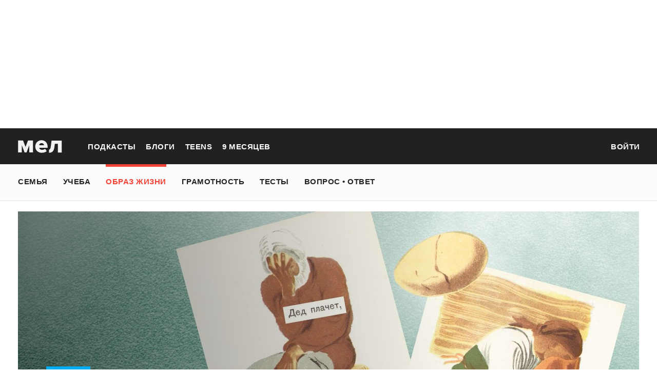

--- FILE ---
content_type: text/html; charset=utf-8
request_url: https://mel.fm/zhizn/istorii/1375480-babka-s-dedom--eto-adam-s-yevoy-taynyye-smysly-skazki-kurochka-ryaba
body_size: 61578
content:
<!doctype html>
<html lang="ru"><head><link data-react-helmet="true" href="https://static.mel.fm/styles.css?h=c99a719c" rel="stylesheet" type="text/css"/><link data-react-helmet="true" href="https://static.mel.fm/MyFontsWebfontsKit.css?h=7fe51cff" rel="stylesheet" type="text/css"/><link data-react-helmet="true" rel="alternate" type="application/rss+xml" href="/rss/default-news" title="Мел — Новости"/><link data-react-helmet="true" rel="alternate" type="application/rss+xml" href="/rss/default-all" title="Мел — Все материалы"/><link data-react-helmet="true" rel="icon" href="https://static.mel.fm/favicon.png?h=bcf16c12" type="image/png"/><link data-react-helmet="true" rel="shortcut icon" href="https://static.mel.fm/favicon.ico?h=fee71494"/><link data-react-helmet="true" rel="apple-touch-icon" href="https://static.mel.fm/apple-touch-icon.png?h=5a12150d"/><link data-react-helmet="true" rel="manifest" href="/manifest.json"/><link data-react-helmet="true" rel="canonical" href="https://mel.fm/zhizn/istorii/1375480-babka-s-dedom--eto-adam-s-yevoy-taynyye-smysly-skazki-kurochka-ryaba"/><link data-react-helmet="true" rel="amphtml" href="https://mel.fm/amp/zhizn/istorii/1375480-babka-s-dedom--eto-adam-s-yevoy-taynyye-smysly-skazki-kurochka-ryaba"/><meta data-react-helmet="true" charset="utf-8"/><meta data-react-helmet="true" http-equiv="Content-Type" content="text/html;charset=utf-8"/><meta data-react-helmet="true" name="viewport" content="width=device-width"/><meta data-react-helmet="true" name="yandex-verification" content="0813ac9a3ffa1b9c"/><meta data-react-helmet="true" name="keywords" content="образование, воспитание, развитие, детская психология, школа, детский сад, учеба, что посмотреть, что почитать, подготовка к ЕГЭ, подготовка к ОГЭ, как сдать ЕГЭ, поступить в вуз, вкусные рецепты, простые рецепты, тесты онлайн, кроссворды онлайн, n-e-n, chips journal, letidor, чем заняться с ребенком, курсы ЕГЭ, репетитор ЕГЭ, правила воспитания, беременность, роды, узи, гинеколог, триместр, материнский капитал"/><meta data-react-helmet="true" name="title" content="Бабка с дедом — это Адам с Евой. Тайные смыслы сказки «Курочка Ряба»"/><meta data-react-helmet="true" name="description" content="Одна из первых сказок, которую узнают дети, — сказка про курочку Рябу. Но каждый ли из нас может объяснить, о чем она и что на самом деле в ней происходит? Обратились к лекциям доктора филологических наук, доцента Литинститута им. М. Горького Лидии Дмитриевской, чтобы разобраться в символике сказки. "/><meta data-react-helmet="true" property="og:title" content="Бабка с дедом — это Адам с Евой. Тайные смыслы сказки «Курочка Ряба»"/><meta data-react-helmet="true" property="og:site_name" content="Мел"/><meta data-react-helmet="true" property="og:image" content="https://image.mel.fm/i/M/MoRHc6o6Si/1200.jpg"/><meta data-react-helmet="true" property="og:image:width" content="600"/><meta data-react-helmet="true" property="og:image:height" content="435"/><meta data-react-helmet="true" property="og:url" content="https://mel.fm/zhizn/istorii/1375480-babka-s-dedom--eto-adam-s-yevoy-taynyye-smysly-skazki-kurochka-ryaba"/><meta data-react-helmet="true" property="og:type" content="article"/><meta data-react-helmet="true" property="og:locale" content="ru_RU"/><meta data-react-helmet="true" property="og:description" content="Одна из первых сказок, которую узнают дети, — сказка про курочку Рябу. Но каждый ли из нас может объяснить, о чем она и что на самом деле в ней происходит? Обратились к лекциям доктора филологических наук, доцента Литинститута им. М. Горького Лидии Дмитриевской, чтобы разобраться в символике сказки. "/><meta data-react-helmet="true" name="twitter:card" content="summary_large_image"/><meta data-react-helmet="true" name="twitter:url" content="https://mel.fm/zhizn/istorii/1375480-babka-s-dedom--eto-adam-s-yevoy-taynyye-smysly-skazki-kurochka-ryaba"/><meta data-react-helmet="true" name="twitter:title" content="Бабка с дедом — это Адам с Евой. Тайные смыслы сказки «Курочка Ряба»"/><meta data-react-helmet="true" name="twitter:description" content="Одна из первых сказок, которую узнают дети, — сказка про курочку Рябу. Но каждый ли из нас может объяснить, о чем она и что на самом деле в ней происходит? Обратились к лекциям доктора филологических наук, доцента Литинститута им. М. Горького Лидии Дмитриевской, чтобы разобраться в символике сказки. "/><meta data-react-helmet="true" name="twitter:image:src" content="https://image.mel.fm/i/M/MoRHc6o6Si/1200.jpg"/><meta data-react-helmet="true" name="twitter:image:width" content="640"/><meta data-react-helmet="true" name="twitter:image:height" content="435"/><script data-react-helmet="true" type="application/ld+json">{"description":"Одна из первых сказок, которую узнают дети, —&nbsp;сказка про курочку Рябу. Но каждый ли из нас может объяснить, о чем она и что на самом деле в ней происходит? Обратились к лекциям доктора филологических наук, доцента Литинститута им. М. Горького&nbsp;Лидии Дмитриевской, чтобы разобраться в символике сказки.&nbsp;","@context":"http://schema.org","@type":"Article","author":{"@type":"Person","name":"Екатерина Иосифова"},"dateModified":"2024-11-08T13:21:45+00:00","datePublished":"2023-09-21T21:25:00+00:00","headline":"Бабка с дедом — это Адам с Евой. Тайные смыслы сказки «Курочка Ряба»","image":"https://image.mel.fm/i/M/MoRHc6o6Si/1200.jpg","mainEntityOfPage":"https://mel.fm/zhizn/istorii/1375480-babka-s-dedom--eto-adam-s-yevoy-taynyye-smysly-skazki-kurochka-ryaba","publisher":{"@type":"Organization","name":"Мел","logo":{"@type":"ImageObject","url":"https://static.mel.fm/images/project/site/logo-amp.png?h=632f5afa","width":600,"height":60}}}</script><script data-react-helmet="true" >var adfoxBiddersMap={betweenDigital:"1417146",myTarget:"1315360",gnezdo:"1958892",videonow:"2958668",hybrid:"2881510","adfox_imho-video":"2455178","adfox_roden-media":"3128360",buzzoola:"3043915"},locationHref=window.location.href;if(window.innerWidth<=640)var adUnits=[{code:"adfox_fullscreen",bids:[{bidder:"gnezdo",params:{placementId:"353487"}},{bidder:"buzzoola",params:{placementId:"1268838"}},{bidder:"adfox_roden-media",params:{p1:"ddgea",p2:"fdho"}},{bidder:"adfox_imho-video",params:{p1:"cymzy",p2:"hiub"}}]},{code:"adfox_640x440_1",bids:[{bidder:"betweenDigital",params:{placementId:"3926142"}},{bidder:"myTarget",params:{placementId:"806995",sendTargetRef:"true",additional:{fpid:"window.rb_sync.id || ''"}}},{bidder:"gnezdo",params:{placementId:"307640"}},{bidder:"buzzoola",params:{placementId:"1268839"}},{bidder:"videonow",params:{placementId:"8487886"}},{bidder:"adfox_roden-media",params:{p1:"ddgdn",p2:"hfiu"}},{bidder:"adfox_imho-video",params:{p1:"cymzt",p2:"hiua"}},{bidder:"hybrid",params:{placementId:"65c0d64e7bc72f56f86f16f2"}}],sizes:[[300,250]]},{code:"adfox_640x440_long",bids:[{bidder:"betweenDigital",params:{placementId:"3926144"}},{bidder:"myTarget",params:{placementId:"813097",sendTargetRef:"true",additional:{fpid:"window.rb_sync.id || ''"}}},{bidder:"adfox_roden-media",params:{p1:"ddgdo",p2:"hfiu"}},{bidder:"gnezdo",params:{placementId:"307663"}},{bidder:"buzzoola",params:{placementId:"1268840"}},{bidder:"videonow",params:{placementId:"8488846"}},{bidder:"adfox_imho-video",params:{p1:"cymzv",p2:"hiua"}},{bidder:"hybrid",params:{placementId:"65c61d837bc72f0fa033d86d"}}],sizes:[[300,250]]},{code:"adfox_640x440_2",bids:[{bidder:"betweenDigital",params:{placementId:"3926143"}},{bidder:"myTarget",params:{placementId:"802674",sendTargetRef:"true",additional:{fpid:"window.rb_sync.id || ''"}}},{bidder:"gnezdo",params:{placementId:"307664"}},{bidder:"buzzoola",params:{placementId:"1268841"}},{bidder:"videonow",params:{placementId:"8489313"}},{bidder:"adfox_roden-media",params:{p1:"ddgdp",p2:"hfiu"}},{bidder:"adfox_imho-video",params:{p1:"cymzx",p2:"hiua"}},{bidder:"hybrid",params:{placementId:"65c61d837bc72f0fa033d86e"}}],sizes:[[300,250]]}],syncPixels=[{bidder:"adfox_imho-video",pixels:["https://www.tns-counter.ru/V13a****idsh_ad/ru/CP1251/tmsec=idsh_mob/","https://www.tns-counter.ru/V13a****idsh_vid/ru/CP1251/tmsec=idsh_sid116013-mob/","https://mc.yandex.ru/watch/66716692?page-url=116013%3Futm_source=mob_default%26utm_medium=%26utm_campaign=%26utm_content=%26utm_term=&page-ref="+locationHref,"https://www.tns-counter.ru/V13a****idsh_vid/ru/CP1251/tmsec=idsh_sid116014-mob/","https://mc.yandex.ru/watch/66716692?page-url=116014%3Futm_source=mob_default%26utm_medium=%26utm_campaign=%26utm_content=%26utm_term=&page-ref="+locationHref]},{bidder:"hybrid",pixels:["https://www.tns-counter.ru/V13a****idsh_ad/ru/CP1251/tmsec=idsh_mob/","https://www.tns-counter.ru/V13a****idsh_vid/ru/CP1251/tmsec=idsh_melfm-hbrmob/","https://mc.yandex.ru/watch/66716692?page-url=melfm%3Futm_source=mob_hybrid_default%26utm_medium=%26utm_campaign=%26utm_content=%26utm_term=&page-ref="+locationHref]}];else if(window.innerWidth>=641)adUnits=[{code:"adfox_line_1",bids:[{bidder:"betweenDigital",params:{placementId:"3926138"}},{bidder:"myTarget",params:{placementId:"722764",sendTargetRef:"true",additional:{fpid:"window.rb_sync.id || ''"}}},{bidder:"videonow",params:{placementId:"8490624"}},{bidder:"buzzoola",params:{placementId:"1268844"}},{bidder:"adfox_roden-media",params:{p1:"ddgds",p2:"hfln"}},{bidder:"adfox_imho-video",params:{p1:"cymzb",p2:"hity"}},{bidder:"hybrid",params:{placementId:"65c0d64f7bc72f56f86f16f4"}}],sizes:[[970,250]]},{code:"adfox_line_2",bids:[{bidder:"betweenDigital",params:{placementId:"3926139"}},{bidder:"myTarget",params:{placementId:"802670",sendTargetRef:"true",additional:{fpid:"window.rb_sync.id || ''"}}},{bidder:"videonow",params:{placementId:"8491120"}},{bidder:"buzzoola",params:{placementId:"1268847"}},{bidder:"adfox_imho-video",params:{p1:"cymzl",p2:"hity"}},{bidder:"adfox_roden-media",params:{p1:"ddgdt",p2:"etsw"}},{bidder:"hybrid",params:{placementId:"65c61d837bc72f0fa033d870"}}],sizes:[[970,250]]},{code:"adfox_line_3",bids:[{bidder:"betweenDigital",params:{placementId:"3926140"}},{bidder:"adfox_roden-media",params:{p1:"ddgdu",p2:"etsw"}},{bidder:"myTarget",params:{placementId:"802672",sendTargetRef:"true",additional:{fpid:"window.rb_sync.id || ''"}}}],sizes:[[970,250]]},{code:"adfox_300x600",bids:[{bidder:"betweenDigital",params:{placementId:"3926141"}},{bidder:"myTarget",params:{placementId:"806990",sendTargetRef:"true",additional:{fpid:"window.rb_sync.id || ''"}}},{bidder:"videonow",params:{placementId:"8486574"}},{bidder:"buzzoola",params:{placementId:"1268842"}},{bidder:"adfox_roden-media",params:{p1:"ddgdq",p2:"emwl"}},{bidder:"adfox_imho-video",params:{p1:"cymzm",p2:"hitz"}},{bidder:"hybrid",params:{placementId:"65c0d64f7bc72f56f86f16f3"}}],sizes:[[300,600]]},{code:"adfox_300x600_1",bids:[{bidder:"betweenDigital",params:{placementId:"4474496"}},{bidder:"myTarget",params:{placementId:"988340",sendTargetRef:"true",additional:{fpid:"window.rb_sync.id || ''"}}},{bidder:"videonow",params:{placementId:"8486574"}},{bidder:"adfox_roden-media",params:{p1:"ddgdr",p2:"emwl"}},{bidder:"adfox_imho-video",params:{p1:"cymzn",p2:"hitz"}},{bidder:"hybrid",params:{placementId:"65c61d837bc72f0fa033d86f"}}],sizes:[[300,600]]}],syncPixels=[{bidder:"adfox_imho-video",pixels:["https://www.tns-counter.ru/V13a****idsh_ad/ru/CP1251/tmsec=idsh_dis/","https://www.tns-counter.ru/V13a****idsh_vid/ru/CP1251/tmsec=idsh_sid116011-dis/","https://mc.yandex.ru/watch/66716692?page-url=116011%3Futm_source=dis_default%26utm_medium=%26utm_campaign=%26utm_content=%26utm_term=&page-ref="+locationHref]},{bidder:"hybrid",pixels:["https://www.tns-counter.ru/V13a****idsh_ad/ru/CP1251/tmsec=idsh_dis/","https://www.tns-counter.ru/V13a****idsh_vid/ru/CP1251/tmsec=idsh_melfm-hbrdis/","https://mc.yandex.ru/watch/66716692?page-url=melfm%3Futm_source=dis_hybrid_default%26utm_medium=%26utm_campaign=%26utm_content=%26utm_term=&page-ref="+locationHref]}];var userTimeout=1200;window.YaHeaderBiddingSettings={biddersMap:adfoxBiddersMap,adUnits:adUnits,syncPixels:syncPixels,timeout:userTimeout};</script><script data-react-helmet="true" >window.yaContextCb = window.yaContextCb || []</script><script data-react-helmet="true" type="application/ld+json">{"description":"Одна из первых сказок, которую узнают дети, — сказка про курочку Рябу. Но каждый ли из нас может объяснить, о чем она и что на самом деле в ней происходит? Обратились к лекциям доктора филологических наук, доцента Литинститута им. М. Горького Лидии Дмитриевской, чтобы разобраться в символике сказки. ","@context":"http://schema.org","@type":"Article","author":{"@type":"Person","name":"Екатерина Иосифова"},"dateModified":"2024-11-08T13:21:45+00:00","datePublished":"2023-09-21T21:25:00+00:00","headline":"Бабка с дедом — это Адам с Евой. Тайные смыслы сказки «Курочка Ряба»","image":"https://image.mel.fm/i/M/MoRHc6o6Si/1200.jpg","mainEntityOfPage":"https://mel.fm/zhizn/istorii/1375480-babka-s-dedom--eto-adam-s-yevoy-taynyye-smysly-skazki-kurochka-ryaba","publisher":{"@type":"Organization","name":"Мел","logo":{"@type":"ImageObject","url":"https://static.mel.fm/images/project/site/logo-amp.png?h=632f5afa","width":600,"height":60}}}</script><script data-react-helmet="true" >dataLayer=[{"pageCategory":"publication","authorAddress":"iosifova-yekaterina","rubricAddress":"istorii","tagAddress":"istorii","publicationId":42212}]</script><title data-react-helmet="true">Бабка с дедом — это Адам с Евой. Тайные смыслы сказки «Курочка Ряба» | Мел</title></head><body><script>!function(e){var t={};function o(i){if(t[i])return t[i].exports;var n=t[i]={i:i,l:!1,exports:{}};return e[i].call(n.exports,n,n.exports,o),n.l=!0,n.exports}o.m=e,o.c=t,o.d=function(e,t,i){o.o(e,t)||Object.defineProperty(e,t,{enumerable:!0,get:i})},o.r=function(e){"undefined"!=typeof Symbol&&Symbol.toStringTag&&Object.defineProperty(e,Symbol.toStringTag,{value:"Module"}),Object.defineProperty(e,"__esModule",{value:!0})},o.t=function(e,t){if(1&t&&(e=o(e)),8&t)return e;if(4&t&&"object"==typeof e&&e&&e.__esModule)return e;var i=Object.create(null);if(o.r(i),Object.defineProperty(i,"default",{enumerable:!0,value:e}),2&t&&"string"!=typeof e)for(var n in e)o.d(i,n,function(t){return e[t]}.bind(null,n));return i},o.n=function(e){var t=e&&e.__esModule?function(){return e.default}:function(){return e};return o.d(t,"a",t),t},o.o=function(e,t){return Object.prototype.hasOwnProperty.call(e,t)},o.p="",o(o.s=3)}([function(e,t,o){"use strict";
/*!
 * cookie
 * Copyright(c) 2012-2014 Roman Shtylman
 * Copyright(c) 2015 Douglas Christopher Wilson
 * MIT Licensed
 */t.parse=function(e,t){if("string"!=typeof e)throw new TypeError("argument str must be a string");for(var o={},n=t||{},a=e.split(r),c=n.decode||i,h=0;h<a.length;h++){var u=a[h],d=u.indexOf("=");if(!(d<0)){var l=u.substr(0,d).trim(),f=u.substr(++d,u.length).trim();'"'==f[0]&&(f=f.slice(1,-1)),null==o[l]&&(o[l]=s(f,c))}}return o},t.serialize=function(e,t,o){var i=o||{},r=i.encode||n;if("function"!=typeof r)throw new TypeError("option encode is invalid");if(!a.test(e))throw new TypeError("argument name is invalid");var s=r(t);if(s&&!a.test(s))throw new TypeError("argument val is invalid");var c=e+"="+s;if(null!=i.maxAge){var h=i.maxAge-0;if(isNaN(h)||!isFinite(h))throw new TypeError("option maxAge is invalid");c+="; Max-Age="+Math.floor(h)}if(i.domain){if(!a.test(i.domain))throw new TypeError("option domain is invalid");c+="; Domain="+i.domain}if(i.path){if(!a.test(i.path))throw new TypeError("option path is invalid");c+="; Path="+i.path}if(i.expires){if("function"!=typeof i.expires.toUTCString)throw new TypeError("option expires is invalid");c+="; Expires="+i.expires.toUTCString()}i.httpOnly&&(c+="; HttpOnly");i.secure&&(c+="; Secure");if(i.sameSite){switch("string"==typeof i.sameSite?i.sameSite.toLowerCase():i.sameSite){case!0:c+="; SameSite=Strict";break;case"lax":c+="; SameSite=Lax";break;case"strict":c+="; SameSite=Strict";break;case"none":c+="; SameSite=None";break;default:throw new TypeError("option sameSite is invalid")}}return c};var i=decodeURIComponent,n=encodeURIComponent,r=/; */,a=/^[\u0009\u0020-\u007e\u0080-\u00ff]+$/;function s(e,t){try{return t(e)}catch(t){return e}}},function(e,t){try{!function(e){"use strict";var t,o,i=e.document,n=e.Image,r=e.globalStorage,a=e.swfobject;try{var s=e.localStorage}catch(e){}try{var c=e.sessionStorage}catch(e){}function h(e){var t=[],o=0,n=!1;function r(e,r,a){var s=i.createElement("img");return s.src=r+"#"+parseInt(32e3*Math.random()),s.onload=function(){t[e]=!0,(o-=1)<=0&&(n=!1,a(t))},s.onerror=function(){t[e]=!1,(o-=1)<=0&&(n=!1,a(t))},s}function a(e){for(var t=0,o=e.length,i=0;i<o;++i)t=(t<<1)+(e[i]?1:0);return t}function s(e,t){var o=[],i=parseInt(e,10).toString(2);i=function e(t,o){return t.toString().length<o?e("0"+t,o):t}(i,32);for(var n=32-t;n<32;++n)o.push("1"==i[n]);return o}return{bools_to_int:a,is_working:function(){return n},get_hsts_value:function(i){if(n)return!1;n=!0,t=[],o=e.length;for(var a=0;a<e.length;++a){t.push(void 0);r(a,e[a],i)}return!0},set_hsts_value:function(i,a){if(n)return!1;n=!0,t=[],o=e.length;for(var s=0;s<e.length;++s)t.push(void 0),i[s]?r(s,e[s]+"?SET=1",a):r(s,e[s]+"?DEL=1",a);return!0},set_hsts_as_int:function(t,o){t=s(t,e.length);return this.set_hsts_value(t,o)},get_hsts_as_int:function(e){return this.get_hsts_value((function(t){e(a(t))}))}}}var u={history:!0,java:!0,tests:10,silverlight:!0,lso:!0,domain:"."+e.location.host.replace(/:\d+/,""),baseurl:"",asseturi:"/assets",phpuri:"/php",authPath:!1,swfFileName:"/evercookie.swf",xapFileName:"/evercookie.xap",jnlpFileName:"/evercookie.jnlp",pngCookieName:"evercookie_png",pngPath:"/evercookie_png.php",etagCookieName:"evercookie_etag",etagPath:"/evercookie_etag.php",cacheCookieName:"evercookie_cache",cachePath:"/evercookie_cache.php",hsts:!1,hsts_domains:[],db:!0,idb:!0},d="ABCDEFGHIJKLMNOPQRSTUVWXYZabcdefghijklmnopqrstuvwxyz0123456789+/=";e._evercookie_flash_var=function(e){t=e;var o=i.getElementById("myswf");o&&o.parentNode&&o.parentNode.removeChild(o)},e.evercookie=e.Evercookie=function(l){l=l||{};var f={};for(var v in u){var p=l[v];f[v]=void 0!==p?p:u[v]}"function"==typeof f.domain&&(f.domain=f.domain(e));var g=f.history,m=f.java,_=f.tests,k=f.baseurl,y=f.asseturi,b=f.phpuri,C=f.domain,w=f.swfFileName,S=f.xapFileName,E=f.jnlpFileName,x=f.hsts,D=this;this._ec={},x&&(f.hsts_domains.length<=8&&console.log("HSTS cookie with "+f.hsts_domains.length+" can only save values up to "+Math.pow(2,f.hsts_domains.length)-1),this.hsts_cookie=h(f.hsts_domains)),this.get=function(e,t,o){D._evercookie(e,t,void 0,void 0,o)},this.set=function(e,t){D._evercookie(e,(function(){}),t)},this._evercookie=function(n,r,a,s,c){if(void 0===D._evercookie&&(D=this),void 0===s&&(s=0),0===s&&(f.db&&D.evercookie_database_storage(n,a),f.idb&&D.evercookie_indexdb_storage(n,a),f.pngCookieName&&D.evercookie_png(n,a),f.etagCookieName&&D.evercookie_etag(n,a),f.cacheCookieName&&D.evercookie_cache(n,a),f.lso&&D.evercookie_lso(n,a),f.silverlight&&D.evercookie_silverlight(n,a),f.authPath&&D.evercookie_auth(n,a),f.java&&m&&D.evercookie_java(n,a),D._ec.userData=D.evercookie_userdata(n,a),D._ec.cookieData=D.evercookie_cookie(n,a),D._ec.localData=D.evercookie_local_storage(n,a),D._ec.globalData=D.evercookie_global_storage(n,a),D._ec.sessionData=D.evercookie_session_storage(n,a),D._ec.windowData=D.evercookie_window(n,a),g&&(D._ec.historyData=D.evercookie_history(n,a)),x&&(D._ec.hstsData=void 0,void 0===a?D.hsts_cookie.get_hsts_as_int((function(e){D._ec.hstsData=e})):D.hsts_cookie.set_hsts_as_int(a,(function(e){D._ec.hstsData=D.hsts_cookie.bools_to_int(e)})))),void 0!==a)(void 0===t||void 0===o||void 0===D._ec.hstsData||D.hsts_cookie.is_working())&&s++<_&&setTimeout((function(){D._evercookie(n,r,a,s,c)}),300);else if((f.db&&e.openDatabase&&void 0===D._ec.dbData||f.idb&&("indexedDB"in e||(e.indexedDB=e.indexedDB||e.mozIndexedDB||e.webkitIndexedDB||e.msIndexedDB))&&(void 0===D._ec.idbData||""===D._ec.idbData)||f.lso&&void 0===t||f.etagCookieName&&void 0===D._ec.etagData||f.cacheCookieName&&void 0===D._ec.cacheData||f.java&&void 0===D._ec.javaData||f.hsts&&(void 0===D._ec.hstsData||D.hsts_cookie.is_working())||f.pngCookieName&&i.createElement("canvas").getContext&&(void 0===D._ec.pngData||""===D._ec.pngData)||f.silverlight&&void 0===o)&&s++<_)setTimeout((function(){D._evercookie(n,r,a,s,c)}),300);else{D._ec.lsoData=D.getFromStr(n,t),t=void 0,D._ec.slData=D.getFromStr(n,o),o=void 0;var h,u,d=D._ec,l=[],v=0;for(u in D._ec={},d)d[u]&&"null"!==d[u]&&"undefined"!==d[u]&&(l[d[u]]=void 0===l[d[u]]?1:l[d[u]]+1);for(u in l)l[u]>v&&(v=l[u],h=u);this.working=!1,void 0===h||void 0!==c&&1===c||D.set(n,h),"function"==typeof r&&r(h,d)}},this.evercookie_window=function(t,o){try{if(void 0===o)return this.getFromStr(t,e.name);e.name=function(e,t,o){if(e.indexOf("&"+t+"=")>-1||0===e.indexOf(t+"=")){var i,n=e.indexOf("&"+t+"=");return-1===n&&(n=e.indexOf(t+"=")),-1!==(i=e.indexOf("&",n+1))?e.substr(0,n)+e.substr(i+(n?0:1))+"&"+t+"="+o:e.substr(0,n)+"&"+t+"="+o}return e+"&"+t+"="+o}(e.name,t,o)}catch(e){}},this.evercookie_userdata=function(e,t){try{var o=this.createElem("div","userdata_el",1);if(o.addBehavior){if(o.style.behavior="url(#default#userData)",void 0===t)return o.load(e),o.getAttribute(e);o.setAttribute(e,t),o.save(e)}}catch(e){}},this.ajax=function(e){var t,o,i,n,r,a;for(t={"X-Requested-With":"XMLHttpRequest",Accept:"text/javascript, text/html, application/xml, text/xml, */*"},r=0,a=(i=[function(){return new XMLHttpRequest},function(){return new ActiveXObject("Msxml2.XMLHTTP")},function(){return new ActiveXObject("Microsoft.XMLHTTP")}]).length;r<a;r++){n=i[r];try{n=n();break}catch(e){}}for(o in n.onreadystatechange=function(){4===n.readyState&&e.success(n.responseText)},n.open("get",e.url,!0),t)n.setRequestHeader(o,t[o]);n.send()},this.evercookie_cache=function(e,t){if(void 0!==t)i.cookie=f.cacheCookieName+"="+t+"; path=/; domain="+C,D.ajax({url:k+b+f.cachePath+"?name="+e+"&cookie="+f.cacheCookieName,success:function(e){}});else{var o=this.getFromStr(f.cacheCookieName,i.cookie);D._ec.cacheData=void 0,i.cookie=f.cacheCookieName+"=; expires=Mon, 20 Sep 2010 00:00:00 UTC; path=/; domain="+C,D.ajax({url:k+b+f.cachePath+"?name="+e+"&cookie="+f.cacheCookieName,success:function(e){i.cookie=f.cacheCookieName+"="+o+"; expires=Tue, 31 Dec 2030 00:00:00 UTC; path=/; domain="+C,D._ec.cacheData=e}})}},this.evercookie_auth=function(e,t){var o,i;void 0!==t?(o="//"+t+"@"+location.host+k+b+f.authPath+"?name="+e,(i=new n).style.visibility="hidden",i.style.position="absolute",i.src=o):D.ajax({url:k+b+f.authPath+"?name="+e,success:function(e){D._ec.authData=e}})},this.evercookie_etag=function(e,t){if(void 0!==t)i.cookie=f.etagCookieName+"="+t+"; path=/; domain="+C,D.ajax({url:k+b+f.etagPath+"?name="+e+"&cookie="+f.etagCookieName,success:function(e){}});else{var o=this.getFromStr(f.etagCookieName,i.cookie);D._ec.etagData=void 0,i.cookie=f.etagCookieName+"=; expires=Mon, 20 Sep 2010 00:00:00 UTC; path=/; domain="+C,D.ajax({url:k+b+f.etagPath+"?name="+e+"&cookie="+f.etagCookieName,success:function(e){i.cookie=f.etagCookieName+"="+o+"; expires=Tue, 31 Dec 2030 00:00:00 UTC; path=/; domain="+C,D._ec.etagData=e}})}},this.evercookie_java=function(e,t){var o=i.getElementById("ecAppletContainer");function n(o){var n=i.getElementById(o);void 0!==t?n.set(e,t):D._ec.javaData=n.get(e)}"undefined"!=typeof dtjava&&(null!=o&&o.length||((o=i.createElement("div")).setAttribute("id","ecAppletContainer"),o.style.position="absolute",o.style.top="-3000px",o.style.left="-3000px",o.style.width="1px",o.style.height="1px",i.body.appendChild(o)),"undefined"==typeof ecApplet?dtjava.embed({id:"ecApplet",url:k+y+E,width:"1px",height:"1px",placeholder:"ecAppletContainer"},{},{onJavascriptReady:n}):n("ecApplet"))},this.evercookie_lso=function(e,t){var o=i.getElementById("swfcontainer"),n={},r={},s={};null!=o&&o.length||((o=i.createElement("div")).setAttribute("id","swfcontainer"),i.body.appendChild(o)),void 0!==t&&(n.everdata=e+"="+t),r.swliveconnect="true",s.id="myswf",s.name="myswf",a.embedSWF(k+y+w,"swfcontainer","1","1","9.0.0",!1,n,r,s)},this.evercookie_png=function(e,t){var o,r,a,s=i.createElement("canvas");s.style.visibility="hidden",s.style.position="absolute",s.width=200,s.height=1,s&&s.getContext&&((o=new n).style.visibility="hidden",o.style.position="absolute",void 0!==t?i.cookie=f.pngCookieName+"="+t+"; path=/; domain="+C:(D._ec.pngData=void 0,r=s.getContext("2d"),a=this.getFromStr(f.pngCookieName,i.cookie),i.cookie=f.pngCookieName+"=; expires=Mon, 20 Sep 2010 00:00:00 UTC; path=/; domain="+C,o.onload=function(){i.cookie=f.pngCookieName+"="+a+"; expires=Tue, 31 Dec 2030 00:00:00 UTC; path=/; domain="+C,D._ec.pngData="",r.drawImage(o,0,0);var e,t,n=r.getImageData(0,0,200,1).data;for(e=0,t=n.length;e<t&&0!==n[e]&&(D._ec.pngData+=String.fromCharCode(n[e]),0!==n[e+1])&&(D._ec.pngData+=String.fromCharCode(n[e+1]),0!==n[e+2]);e+=4)D._ec.pngData+=String.fromCharCode(n[e+2])}),o.src=k+b+f.pngPath+"?name="+e+"&cookie="+f.pngCookieName,o.crossOrigin="Anonymous")},this.evercookie_local_storage=function(e,t){try{if(s){if(void 0===t)return s.getItem(e);s.setItem(e,t)}}catch(e){}},this.evercookie_database_storage=function(t,o){try{if(e.openDatabase){var i=e.openDatabase("sqlite_evercookie","","evercookie",1048576);void 0!==o?i.transaction((function(e){e.executeSql("CREATE TABLE IF NOT EXISTS cache(id INTEGER NOT NULL PRIMARY KEY AUTOINCREMENT, name TEXT NOT NULL, value TEXT NOT NULL, UNIQUE (name))",[],(function(e,t){}),(function(e,t){})),e.executeSql("INSERT OR REPLACE INTO cache(name, value) VALUES(?, ?)",[t,o],(function(e,t){}),(function(e,t){}))})):i.transaction((function(e){e.executeSql("SELECT value FROM cache WHERE name=?",[t],(function(e,t){t.rows.length>=1?D._ec.dbData=t.rows.item(0).value:D._ec.dbData=""}),(function(e,t){}))}))}}catch(e){}},this.evercookie_indexdb_storage=function(t,o){try{if("indexedDB"in e||(indexedDB=e.indexedDB||e.mozIndexedDB||e.webkitIndexedDB||e.msIndexedDB,IDBTransaction=e.IDBTransaction||e.webkitIDBTransaction||e.msIDBTransaction,IDBKeyRange=e.IDBKeyRange||e.webkitIDBKeyRange||e.msIDBKeyRange),indexedDB){var i=indexedDB.open("idb_evercookie",1);i.onerror=function(e){},i.onupgradeneeded=function(e){e.target.result.createObjectStore("evercookie",{keyPath:"name",unique:!1})},i.onsuccess=void 0!==o?function(e){var i=e.target.result;if(i.objectStoreNames.contains("evercookie"))i.transaction(["evercookie"],"readwrite").objectStore("evercookie").put({name:t,value:o});i.close()}:function(e){var o=e.target.result;if(o.objectStoreNames.contains("evercookie")){var i=o.transaction(["evercookie"]).objectStore("evercookie").get(t);i.onsuccess=function(e){void 0===i.result?D._ec.idbData=void 0:D._ec.idbData=i.result.value}}else D._ec.idbData=void 0;o.close()}}}catch(e){}},this.evercookie_session_storage=function(e,t){try{if(c){if(void 0===t)return c.getItem(e);c.setItem(e,t)}}catch(e){}},this.evercookie_global_storage=function(e,t){if(r){var o=this.getHost();try{if(void 0===t)return r[o][e];r[o][e]=t}catch(e){}}},this.evercookie_silverlight=function(e,t){var o,n="";void 0!==t&&(n='<param name="initParams" value="'+e+"="+t+'" />'),o='<object style="position:absolute;left:-500px;top:-500px" data="data:application/x-silverlight-2," type="application/x-silverlight-2" id="mysilverlight" width="0" height="0">'+n+'<param name="source" value="'+(k+y+S)+'"/><param name="onLoad" value="onSilverlightLoad"/><param name="onError" value="onSilverlightError"/><param name="background" value="Transparent"/><param name="windowless" value="true"/><param name="minRuntimeVersion" value="4.0.50401.0"/><param name="autoUpgrade" value="false"/><a href="http://go.microsoft.com/fwlink/?LinkID=149156&v=4.0.50401.0" style="display:none">Get Microsoft Silverlight</a></object>';try{"undefined"==typeof jQuery?i.body.appendChild(o):$("body").append(o)}catch(e){}},this.encode=function(e){var t,o,i,n,r,a,s,c="",h=0;for(e=this._utf8_encode(e);h<e.length;)n=(t=e.charCodeAt(h++))>>2,r=(3&t)<<4|(o=e.charCodeAt(h++))>>4,a=(15&o)<<2|(i=e.charCodeAt(h++))>>6,s=63&i,isNaN(o)?a=s=64:isNaN(i)&&(s=64),c=c+d.charAt(n)+d.charAt(r)+d.charAt(a)+d.charAt(s);return c},this.decode=function(e){var t,o,i,n,r,a,s="",c=0;for(e=e.replace(/[^A-Za-z0-9\+\/\=]/g,"");c<e.length;)t=d.indexOf(e.charAt(c++))<<2|(n=d.indexOf(e.charAt(c++)))>>4,o=(15&n)<<4|(r=d.indexOf(e.charAt(c++)))>>2,i=(3&r)<<6|(a=d.indexOf(e.charAt(c++))),s+=String.fromCharCode(t),64!==r&&(s+=String.fromCharCode(o)),64!==a&&(s+=String.fromCharCode(i));return s=this._utf8_decode(s)},this._utf8_encode=function(e){for(var t,o="",i=0,n=(e=e.replace(/\r\n/g,"\n")).length;i<n;i++)(t=e.charCodeAt(i))<128?o+=String.fromCharCode(t):t>127&&t<2048?(o+=String.fromCharCode(t>>6|192),o+=String.fromCharCode(63&t|128)):(o+=String.fromCharCode(t>>12|224),o+=String.fromCharCode(t>>6&63|128),o+=String.fromCharCode(63&t|128));return o},this._utf8_decode=function(e){for(var t="",o=0,i=e.length,n=0,r=0,a=0;o<i;)(n=e.charCodeAt(o))<128?(t+=String.fromCharCode(n),o+=1):n>191&&n<224?(r=e.charCodeAt(o+1),t+=String.fromCharCode((31&n)<<6|63&r),o+=2):(r=e.charCodeAt(o+1),a=e.charCodeAt(o+2),t+=String.fromCharCode((15&n)<<12|(63&r)<<6|63&a),o+=3);return t},this.evercookie_history=function(e,t){var o,i,n=(d+"-").split(""),r="http://www.google.com/evercookie/cache/"+this.getHost()+"/"+e,a="",s="",c=1;if(void 0!==t){if(this.hasVisited(r))return;for(this.createIframe(r,"if"),r+="/",i=this.encode(t).split(""),o=0;o<i.length;o++)r+=i[o],this.createIframe(r,"if"+o);r+="-",this.createIframe(r,"if_")}else if(this.hasVisited(r)){for(r+="/";"-"!==a&&1===c;)for(c=0,o=0;o<n.length;o++)if(this.hasVisited(r+n[o])){"-"!==(a=n[o])&&(s+=a),r+=a,c=1;break}return this.decode(s)}},this.createElem=function(e,t,o){var n;return(n=void 0!==t&&i.getElementById(t)?i.getElementById(t):i.createElement(e)).style.visibility="hidden",n.style.position="absolute",t&&n.setAttribute("id",t),o&&i.body.appendChild(n),n},this.createIframe=function(e,t){var o=this.createElem("iframe",t,1);return o.setAttribute("src",e),o};var O=this.waitForSwf=function(e){void 0===e?e=0:e++,e<_&&void 0===a&&setTimeout((function(){O(e)}),300)};this.evercookie_cookie=function(e,t){if(void 0===t)return this.getFromStr(e,i.cookie);i.cookie=e+"=; expires=Mon, 20 Sep 2010 00:00:00 UTC; path=/; domain="+C,i.cookie=e+"="+t+"; expires=Tue, 31 Dec 2030 00:00:00 UTC; path=/; domain="+C},this.getFromStr=function(e,t){if("string"==typeof t){var o,i,n=e+"=",r=t.split(/[;&]/);for(o=0;o<r.length;o++){for(i=r[o];" "===i.charAt(0);)i=i.substring(1,i.length);if(0===i.indexOf(n))return i.substring(n.length,i.length)}}},this.getHost=function(){return e.location.host.replace(/:\d+/,"")},this.toHex=function(e){for(var t,o="",i=e.length,n=0;n<i;){for(t=e.charCodeAt(n++).toString(16);t.length<2;)t="0"+t;o+=t}return o},this.fromHex=function(e){for(var t,o="",i=e.length;i>=0;)t=i-2,o=String.fromCharCode("0x"+e.substring(t,i))+o,i=t;return o},this.hasVisited=function(e){-1===this.no_color&&(-1===this._getRGB("http://samy-was-here-this-should-never-be-visited.com",-1)&&(this.no_color=this._getRGB("http://samy-was-here-"+Math.floor(9999999*Math.random())+"rand.com")));return 0===e.indexOf("https:")||0===e.indexOf("http:")?this._testURL(e,this.no_color):this._testURL("http://"+e,this.no_color)||this._testURL("https://"+e,this.no_color)||this._testURL("http://www."+e,this.no_color)||this._testURL("https://www."+e,this.no_color)};var N,T,j=this.createElem("a","_ec_rgb_link"),I="#_ec_rgb_link:visited{display:none;color:#FF0000}";try{N=1,(T=i.createElement("style")).styleSheet?T.styleSheet.innerHTML=I:T.innerHTML?T.innerHTML=I:T.appendChild(i.createTextNode(I))}catch(e){N=0}this._getRGB=function(e,t){if(t&&0===N)return-1;var o;if(j.href=e,j.innerHTML=e,i.body.appendChild(T),i.body.appendChild(j),i.defaultView){if(null==i.defaultView.getComputedStyle(j,null))return-1;o=i.defaultView.getComputedStyle(j,null).getPropertyValue("color")}else o=j.currentStyle.color;return o},this._testURL=function(e,t){var o=this._getRGB(e);return"rgb(255, 0, 0)"===o||"#ff0000"===o||t&&o!==t?1:0}}}(window)}catch(e){}},function(e,t,o){"use strict";
/*
object-assign
(c) Sindre Sorhus
@license MIT
*/var i=Object.getOwnPropertySymbols,n=Object.prototype.hasOwnProperty,r=Object.prototype.propertyIsEnumerable;function a(e){if(null==e)throw new TypeError("Object.assign cannot be called with null or undefined");return Object(e)}e.exports=function(){try{if(!Object.assign)return!1;var e=new String("abc");if(e[5]="de","5"===Object.getOwnPropertyNames(e)[0])return!1;for(var t={},o=0;o<10;o++)t["_"+String.fromCharCode(o)]=o;if("0123456789"!==Object.getOwnPropertyNames(t).map((function(e){return t[e]})).join(""))return!1;var i={};return"abcdefghijklmnopqrst".split("").forEach((function(e){i[e]=e})),"abcdefghijklmnopqrst"===Object.keys(Object.assign({},i)).join("")}catch(e){return!1}}()?Object.assign:function(e,t){for(var o,s,c=a(e),h=1;h<arguments.length;h++){for(var u in o=Object(arguments[h]))n.call(o,u)&&(c[u]=o[u]);if(i){s=i(o);for(var d=0;d<s.length;d++)r.call(o,s[d])&&(c[s[d]]=o[s[d]])}}return c}},function(e,t,o){"use strict";o.r(t);var i=o(0);function n(e,t){void 0===t&&(t={});var o=function(e){if(e&&"j"===e[0]&&":"===e[1])return e.substr(2);return e}(e);if(function(e,t){return void 0===t&&(t=!e||"{"!==e[0]&&"["!==e[0]&&'"'!==e[0]),!t}(o,t.doNotParse))try{return JSON.parse(o)}catch(e){}return e}var r=o(2),a=function(){function e(e,t){var o=this;this.changeListeners=[],this.HAS_DOCUMENT_COOKIE=!1,this.cookies=function(e,t){return"string"==typeof e?i.parse(e,t):"object"==typeof e&&null!==e?e:{}}(e,t),new Promise((function(){o.HAS_DOCUMENT_COOKIE="object"==typeof document&&"string"==typeof document.cookie})).catch((function(){}))}return e.prototype._updateBrowserValues=function(e){this.HAS_DOCUMENT_COOKIE&&(this.cookies=i.parse(document.cookie,e))},e.prototype._emitChange=function(e){for(var t=0;t<this.changeListeners.length;++t)this.changeListeners[t](e)},e.prototype.get=function(e,t,o){return void 0===t&&(t={}),this._updateBrowserValues(o),n(this.cookies[e],t)},e.prototype.getAll=function(e,t){void 0===e&&(e={}),this._updateBrowserValues(t);var o={};for(var i in this.cookies)o[i]=n(this.cookies[i],e);return o},e.prototype.set=function(e,t,o){var n;"object"==typeof t&&(t=JSON.stringify(t)),this.cookies=r({},this.cookies,((n={})[e]=t,n)),this.HAS_DOCUMENT_COOKIE&&(document.cookie=i.serialize(e,t,o)),this._emitChange({name:e,value:t,options:o})},e.prototype.remove=function(e,t){var o=t=r({},t,{expires:new Date(1970,1,1,0,0,1),maxAge:0});this.cookies=r({},this.cookies),delete this.cookies[e],this.HAS_DOCUMENT_COOKIE&&(document.cookie=i.serialize(e,"",o)),this._emitChange({name:e,value:void 0,options:t})},e.prototype.addChangeListener=function(e){this.changeListeners.push(e)},e.prototype.removeChangeListener=function(e){var t=this.changeListeners.indexOf(e);t>=0&&this.changeListeners.splice(t,1)},e}();o(1);function s(e,t,o){return(t=function(e){var t=function(e,t){if("object"!=typeof e||null===e)return e;var o=e[Symbol.toPrimitive];if(void 0!==o){var i=o.call(e,t||"default");if("object"!=typeof i)return i;throw new TypeError("@@toPrimitive must return a primitive value.")}return("string"===t?String:Number)(e)}(e,"string");return"symbol"==typeof t?t:String(t)}(t))in e?Object.defineProperty(e,t,{value:o,enumerable:!0,configurable:!0,writable:!0}):e[t]=o,e}class c{constructor(e){s(this,"eventType",void 0),this.eventType=e}sendEvent(){let e,t=arguments.length>0&&void 0!==arguments[0]?arguments[0]:{};e="mel.fm"===window.location.host?"3351489":"3498991",(o=>{o.push({id:e,type:"reachGoal",goal:this.eventType,params:t})})(window._tmr||(window._tmr=[]))}sendEventWithPropIsFirst(e,t,o,i){this.sendEventOncePerEntity({...e,isFirst:"true"},t,o,i)||this.sendEvent({...e,isFirst:"false"})}sendEventOncePerEntity(e,t,o,i,n){const r=`${t}-${o}`,a=this.getUniqueEventsPerEntities();return!this.isEventFiredOnEntity(a,r,i)&&(n&&n(),this.sendEvent(e),this.setEventFiredOnEntity(a,r,i),!0)}getUniqueEventsPerEntities(){const e=localStorage.getItem("uniqueEventsPerEntities");return e?JSON.parse(e):{}}isEventFiredOnEntity(e,t,o){return!!e[t]&&-1!==e[t].findIndex(e=>e===o)}setEventFiredOnEntity(e,t,o){var i;const n=null!==(i=e[t])&&void 0!==i?i:[];localStorage.setItem("uniqueEventsPerEntities",JSON.stringify({...e,[t]:[...n,o]}))}markRegularEventOnUser(e){this.setEventFiringData(e)}setEventFiringData(e){localStorage.setItem(e,JSON.stringify({prevEventFiringDate:new Date}))}}const h=/^[a-f\d]{8}-(?:[a-f\d]{4}-){3}[a-f\d]{12}R$/;new window.Evercookie({history:!1,java:!1,silverlight:!1,lso:!1,authPath:!1,pngCookieName:!1,etagCookieName:!1,cacheCookieName:!1,hsts:!1,db:!0,idb:!0}).get("mel:device_id",e=>{const t=!(e&&h.test(e)),o=new a;t&&(o.set("mel:user_no-posts",1,{path:"/",maxAge:31536e4}),new c("Launch first time").sendEvent()),o.get("mel:ordinar_visit")||(o.set("mel:ordinar_visit",1,{path:"/",maxAge:1800}),new c("Session start").sendEvent())})}]);</script><div id="root"><div class="i-layout"><noscript><iframe src="https://www.googletagmanager.com/ns.html?id=GTM-PJ8JD48" height="0" width="0" style="display:none;visibility:hidden"></iframe></noscript><noscript><div><img src="https://mc.yandex.ru/watch/32147044" style="position:absolute;left:-9999px" alt=""/></div></noscript><noscript><div><img src="https://top-fwz1.mail.ru/counter?id=3351489;js=na" style="position:absolute;left:-9999px" alt="Top.Mail.Ru"/></div></noscript><div class="i-layout__top-leaderboard-banner"></div><div class="i-layout__header-wrap"><div class="i-layout__header" style="--color:#f44336"><div class="i-layout__header"><header class="header"><svg class="svg-icon common-selector snowflake_left"><use xlink:href="/images/client/modules/main/sprite.svg?h=500e2b40#snowflake-left"></use></svg><svg class="svg-icon common-selector snowflake_right"><use xlink:href="/images/client/modules/main/sprite.svg?h=500e2b40#snowflake-right"></use></svg><a class="header__logo logo" href="/" title="МЕЛ" aria-label="МЕЛ"><svg class="header__logo-img logo-img" viewBox="0 0 86 25" version="1.1" xmlns="http://www.w3.org/2000/svg"><path fill-rule="nonzero" d="M65.5.813L64 12c-.688 5.063-1.813 6.625-3.563 6.625v6.063c6.813 0 9.75-4.063 10.688-11.688l.688-5.688h6v16.813h7.374V.875H65.5V.812zM57.813 13.188C57.813 5.311 52.813.25 46 .25c-7.25 0-12.313 5.438-12.313 12.188 0 7.562 5.5 12.25 12.626 12.25 3.562 0 7.374-1 9.687-3.063L52.875 17c-1.313 1.25-4.125 2-5.75 2-3.375 0-5.375-2-5.813-4.125H57.75v-1.688h.063zM41.25 9.938c.313-1.688 1.5-4 4.75-4 3.375 0 4.563 2.375 4.813 4H41.25zM14.75 13.375L9.937.812H.188v23.25h7.375V10.126l5.313 13.938h3.813L22 10.124v13.938h7.313V.813h-9.75z"></path></svg><svg class="header__logo-mobile-img logo_mobile-img" xmlns="http://www.w3.org/2000/svg" width="60" height="21" viewBox="0 0 60 21"><filter id="0wc2182y7a" width="136.8%" height="146.7%" x="-18.4%" y="-16.7%" filterUnits="objectBoundingBox"><feOffset dy="1" in="SourceAlpha" result="shadowOffsetOuter1"></feOffset><feGaussianBlur in="shadowOffsetOuter1" result="shadowBlurOuter1" stdDeviation="1"></feGaussianBlur><feColorMatrix in="shadowBlurOuter1" values="0 0 0 0 0 0 0 0 0 0 0 0 0 0 0 0 0 0 0.103638549 0"></feColorMatrix></filter><filter id="jr68fz1ixc" width="144.8%" height="144.5%" x="-22.4%" y="-15.9%" filterUnits="objectBoundingBox"><feOffset dy="1" in="SourceAlpha" result="shadowOffsetOuter1"></feOffset><feGaussianBlur in="shadowOffsetOuter1" result="shadowBlurOuter1" stdDeviation="1"></feGaussianBlur><feColorMatrix in="shadowBlurOuter1" values="0 0 0 0 0 0 0 0 0 0 0 0 0 0 0 0 0 0 0.103638549 0"></feColorMatrix></filter><filter id="9p1fhqnyxe" width="143.8%" height="145.5%" x="-21.9%" y="-16.3%" filterUnits="objectBoundingBox"><feOffset dy="1" in="SourceAlpha" result="shadowOffsetOuter1"></feOffset><feGaussianBlur in="shadowOffsetOuter1" result="shadowBlurOuter1" stdDeviation="1"></feGaussianBlur><feColorMatrix in="shadowBlurOuter1" values="0 0 0 0 0 0 0 0 0 0 0 0 0 0 0 0 0 0 0.103638549 0"></feColorMatrix></filter><path id="15njj68gcb" d="M16.5 17L21 17 21 2 14.8 2 11.5 10.6 8.2 2 2 2 2 17 6.5 17 6.5 7.5 10.3 17 12.7 17 16.5 7.5z"></path><path id="qo6ss3n3ad" d="M31.967 1.655c4.433 0 7.657 3.255 7.657 8.339v1.023H28.96c.279 1.395 1.581 2.666 3.813 2.666 1.333 0 2.821-.527 3.658-1.271l2.015 2.976c-1.488 1.333-3.968 1.984-6.262 1.984-4.619 0-8.184-3.007-8.184-7.874 0-4.34 3.286-7.843 7.967-7.843zm0 3.689c-2.077 0-2.883 1.488-3.069 2.573h6.169c-.124-1.054-.899-2.573-3.1-2.573z"></path><path id="2ni8dziz8f" d="M42 17.372v-4.526l.128-.003c1.15-.053 2.359-.915 2.94-7.118l.342-3.698L58 2v15h-4.5V6h-4.2l-.139 1.266c-.682 7.502-2.759 10.106-7.161 10.106z"></path><g fill="none" fill-rule="evenodd"><g><g><path fill="#FFF" fill-opacity="0" d="M0 0H60V20H0z" transform="translate(-150 -20) translate(150 20)"></path><g transform="translate(-150 -20) translate(150 20)"><use fill="#000" filter="url(#0wc2182y7a)"></use><use fill="#FFF"></use></g><g transform="translate(-150 -20) translate(150 20)"><use fill="#000" filter="url(#jr68fz1ixc)"></use><use fill="#FFF"></use></g><g transform="translate(-150 -20) translate(150 20)"><use fill="#000" filter="url(#9p1fhqnyxe)"></use><use fill="#FFF"></use></g></g></g></g></svg></a><nav class="main-menu"><ul class="main-menu__list"><li class="main-menu__item"><a class="main-menu__link" href="/podcast">Подкасты</a></li><li class="main-menu__item"><a class="main-menu__link" href="/blogs">Блоги</a></li><li class="main-menu__item"><a class="main-menu__link" href="/teens">Teens</a></li><li class="main-menu__item"><a class="main-menu__link" href="/9-mesyatsev">9 месяцев</a></li></ul></nav><ul class="right-buttons"><li class="right-buttons__item"><button class="button button_theme_transparent-borderless right-buttons__search-button" contenteditable="false" aria-label="Поиск по публикациям" title="Поиск по публикациям"><svg class="svg-icon right-buttons__search-icon"><use xlink:href="/images/client/modules/main/components/Header/sprite.svg?h=c03ad5d4#search-new"></use></svg></button></li><li class="right-buttons__item"><button class="button right-buttons__login-button" contenteditable="false" aria-label="Войти" title="Войти"><span class="button__label button__label_big">войти</span></button></li><li class="right-buttons__item"><button class="button button_theme_transparent-borderless right-buttons__hamburger-button" contenteditable="false" aria-label="Меню" title="Меню"><svg class="svg-icon right-buttons__hamburger-icon"><use xlink:href="/images/client/modules/main/components/Header/sprite.svg?h=c03ad5d4#hamburger-new"></use></svg></button></li></ul></header></div></div></div><div class="layout__subheader"><nav class="section-menu i-layout__section-menu"><ul class="section-menu__list"><li style="--section-color:#8bc349" class="section-menu__item"><a style="--section-color:#8bc349" class="section-menu__link" href="https://mel.fm/vospitaniye">Семья</a><div class="section-menu__popup"><div class="popup__left-column"><ul><li><a href="https://mel.fm/vospitaniye/sovety">Деньги</a></li><li><a href="https://mel.fm/vospitaniye/eksperty">Право</a></li><li><a href="https://mel.fm/vospitaniye/psikhologiya">Психология</a></li><li><a href="https://mel.fm/vospitaniye/zdorovye">Здоровье</a></li></ul></div><div class="popup__right-column"><a class="menu-card menu-card_position-1" href="https://mel.fm/vospitaniye/zdorovye/8954260-defitsit-vitaminov-i-mineralov-kak-ego-opredelit-i-nado-li-voobshche-zamorachivatsya" target="_self"><img class="menu-card__img" src="https://image.mel.fm/i/g/gjoE3wHXWj/280.jpg" loading="lazy"/><div><div class="menu-card__subsection" style="--section-color:#8bc349">Здоровье</div><div class="menu-card__title">Дефицит витаминов: как его определить и надо ли вообще заморачиваться</div></div></a><a class="menu-card menu-card_position-2" href="https://mel.fm/vospitaniye/psikhologiya/7693840-pochemu-ya-nikogda-ne-stanu-vstrechatsya-s-krasavchikom-otvechayet-zumerka-anya-svagina" target="_self"><img class="menu-card__img" src="https://image.mel.fm/i/Q/QKHfYAP3SU/280.jpg" loading="lazy"/><div><div class="menu-card__subsection" style="--section-color:#8bc349">Психология</div><div class="menu-card__title">Почему я никогда не стану встречаться с красавчиком: отвечает зумерка Аня Свагина</div></div></a><a class="menu-card menu-card_position-3" href="https://mel.fm/vospitaniye/zdorovye/1726930-7-tekstov-o-detskoy-masturbatsii-" target="_self"><img class="menu-card__img" src="https://image.mel.fm/i/y/yyQT5tHsRs/280.jpg" loading="lazy"/><div><div class="menu-card__subsection" style="--section-color:#8bc349">Здоровье</div><div class="menu-card__title">7 текстов о детской мастурбации — всё, что вы хотели знать, но стеснялись спросить</div></div></a><a class="menu-card menu-card_position-4" href="https://mel.fm/vospitaniye/psikhologiya/5692840-normalno-li-ignorirovat-zvonki-ot-rodstvennikov-otvechayet-ustavshy-millenial" target="_self"><img class="menu-card__img" src="https://image.mel.fm/i/z/z6hpdL9mE2/280.jpg" loading="lazy"/><div><div class="menu-card__subsection" style="--section-color:#8bc349">Психология</div><div class="menu-card__title">Нормально ли игнорировать звонки от родственников? Отвечает Уставший Миллениал</div></div></a><a class="menu-card menu-card_position-5" href="https://mel.fm/vospitaniye/psikhologiya/1842650-8-monologov-podrostkov-kotoryye-sami-znayut-kak-ikh-vospityvat" target="_self"><img class="menu-card__img" src="https://image.mel.fm/i/A/A5FpoQwsdV/280.jpg" loading="lazy"/><div><div class="menu-card__subsection" style="--section-color:#8bc349">Психология</div><div class="menu-card__title">8 монологов подростков, которые сами знают, как их воспитывать, — и научат этому вас</div></div></a><a class="menu-card menu-card_position-6" href="https://mel.fm/vospitaniye/zdorovye/4897651-chto-takoye-kreatin-biodobavka-dlya-sportsmenov-kotoruyu-studenty-pyut-v-sessiyu" target="_self"><img class="menu-card__img" src="https://image.mel.fm/i/7/75d2DKRXNb/280.jpg" loading="lazy"/><div><div class="menu-card__subsection" style="--section-color:#8bc349">Здоровье</div><div class="menu-card__title">Что такое креатин: биодобавка для спортсменов, которую студенты пьют в сессию</div></div></a></div></div></li><li style="--section-color:#4db6ac" class="section-menu__item"><a style="--section-color:#4db6ac" class="section-menu__link" href="https://mel.fm/ucheba">Учеба</a><div class="section-menu__popup"><div class="popup__left-column"><ul><li><a href="https://mel.fm/ucheba/detsky-sad">До школы</a></li><li><a href="https://mel.fm/ucheba/shkola">Школа</a></li><li><a href="https://mel.fm/ucheba/yege">ЕГЭ</a></li><li><a href="https://mel.fm/ucheba/vuz">Вуз</a></li><li><a href="https://mel.fm/ucheba/fakultativ">Саморазвитие</a></li></ul></div><div class="popup__right-column"><a class="menu-card menu-card_position-1" href="https://mel.fm/ucheba/shkola/3467501-kak-vernutsya-v-shkolu-posle-prazdnikov-bez-stressa-5-sovetov-detskogo-psikhologa" target="_self"><img class="menu-card__img" src="https://image.mel.fm/i/b/blhaPFSfxu/280.png" loading="lazy"/><div><div class="menu-card__subsection" style="--section-color:#4db6ac">Школа</div><div class="menu-card__title">Как вернуться в школу после праздников без стресса: 5 советов детского психолога</div></div></a><a class="menu-card menu-card_position-2" href="https://mel.fm/ucheba/shkola/5860714-pochemu-rabota-v-shkole-trebuyet-muzhestva--rasskazyvayut-uchitelya-muzhchiny" target="_self"><img class="menu-card__img" src="https://image.mel.fm/i/H/H2olgsMhsQ/280.jpg" loading="lazy"/><div><div class="menu-card__subsection" style="--section-color:#4db6ac">Школа</div><div class="menu-card__title">Зачем мужчины идут работать в школу и что их там держит</div></div></a><a class="menu-card menu-card_position-3" href="https://mel.fm/ucheba/detsky-sad/956314-9-uprazhnenyot-neyropsikhologa-kotoryye-pomogut-razvit-melkuyu-motoriku-doshkolnika" target="_self"><img class="menu-card__img" src="https://image.mel.fm/i/S/SpqH0tWMi5/280.jpg" loading="lazy"/><div><div class="menu-card__subsection" style="--section-color:#4db6ac">До школы</div><div class="menu-card__title">9 упражнений для развития мелкой моторики дошкольника — она понадобится при обучении письму</div></div></a><a class="menu-card menu-card_position-4" href="https://mel.fm/ucheba/shkola/4190768-pochemu-uchitelya-ukhodyat-iz-shkol-nesmotrya-na-bolshiye-zarplaty" target="_self"><img class="menu-card__img" src="https://image.mel.fm/i/M/M8j26y7NH6/280.jpg" loading="lazy"/><div><div class="menu-card__subsection" style="--section-color:#4db6ac">Школа</div><div class="menu-card__title">Почему учителя уходят из школ, несмотря на большие зарплаты</div></div></a><a class="menu-card menu-card_position-5" href="https://mel.fm/ucheba/fakultativ/3745980-5-onlayn-lektsy-vebinarov-i-kursov-kotoryye-mozhno-poslushat-besplatno-na-novogodnikh-prazdnikakh" target="_self"><img class="menu-card__img" src="https://image.mel.fm/i/I/Izo8owJGpc/280.png" loading="lazy"/><div><div class="menu-card__subsection" style="--section-color:#4db6ac">Саморазвитие</div><div class="menu-card__title">5 онлайн-лекций, вебинаров и курсов, которые можно послушать бесплатно на новогодних праздниках</div></div></a><a class="menu-card menu-card_position-6" href="https://mel.fm/ucheba/shkola/762154-proverki-unizheniya-bumazhny-terror-kak-rossyskiye-shkoly-perezhili-2025-god-i-chto-budet-dalshe" target="_self"><img class="menu-card__img" src="https://image.mel.fm/i/5/5QjBtOfgn2/280.jpg" loading="lazy"/><div><div class="menu-card__subsection" style="--section-color:#4db6ac">Школа</div><div class="menu-card__title">Проверки, унижения, «бумажный террор»: как российские школы пережили 2025 год и что будет дальше</div></div></a></div></div></li><li style="--section-color:#f44336" class="section-menu__item section-menu__item_selected"><a style="--section-color:#f44336" class="section-menu__link" href="https://mel.fm/zhizn">Образ жизни</a><div class="section-menu__popup"><div class="popup__left-column"><ul><li><a href="https://mel.fm/zhizn/razbor">Тренды</a></li><li><a href="https://mel.fm/zhizn/istorii">Истории</a></li><li><a href="https://mel.fm/zhizn/knigi">Культура</a></li><li><a href="https://mel.fm/zhizn/razvlecheniya">Хобби</a></li><li><a href="https://mel.fm/zhizn/retsepty">Рецепты</a></li></ul></div><div class="popup__right-column"><a class="menu-card menu-card_position-1" href="https://mel.fm/zhizn/retsepty/3546098-vozdushny-pirog-iz-vsego-chto-est-v-kholodilnike" target="_self"><img class="menu-card__img" src="https://image.mel.fm/i/u/u11Y2BkHJR/280.jpg" loading="lazy"/><div><div class="menu-card__subsection" style="--section-color:#f44336">Рецепты</div><div class="menu-card__title">Воздушный пирог из всего, что есть в холодильнике</div></div></a><a class="menu-card menu-card_position-2" href="https://mel.fm/zhizn/istorii/4036871-istoriya-klouna-ubytsy-dzhona-ueyna-geysi--po-slukham-imenno-on-byl-prototipom" target="_self"><img class="menu-card__img" src="https://image.mel.fm/i/D/D360yKzRoj/280.jpg" loading="lazy"/><div><div class="menu-card__subsection" style="--section-color:#f44336">Истории</div><div class="menu-card__title">«Хочешь фокус?» История клоуна-убийцы Джона Уэйна Гейси, который 8 лет похищал подростков</div></div></a><a class="menu-card menu-card_position-3" href="https://mel.fm/zhizn/knigi/2154793-pochemu-medvedi-i-snegoviki-svyazannyye-s-mirom-smerti-i-kholoda-soprovozhdayut-deda-moroza" target="_self"><img class="menu-card__img" src="https://image.mel.fm/i/L/L5D4GTOOCc/280.jpg" loading="lazy"/><div><div class="menu-card__subsection" style="--section-color:#f44336">Культура</div><div class="menu-card__title">Почему медведи и снеговики, связанные с миром смерти и холода, сопровождают Деда Мороза</div></div></a><a class="menu-card menu-card_position-4" href="https://mel.fm/zhizn/razvlecheniya/7164328-retsept-buzheniny-k-rozhdestvu-nepravilnaya-tekhnologiya-s-potryasayushchim-rezultatom" target="_self"><img class="menu-card__img" src="https://image.mel.fm/i/x/xFqj2laaxa/280.jpg" loading="lazy"/><div><div class="menu-card__subsection" style="--section-color:#f44336">Хобби</div><div class="menu-card__title">Рецепт буженины к Рождеству: «неправильная» технология с потрясающим результатом</div></div></a><a class="menu-card menu-card_position-5" href="https://mel.fm/zhizn/knigi/724651-pochemu-cheburashka-2-voobshche-ne-pro-semeynyye-tsennosti-otvechayet-zumerka-anya-svagina" target="_self"><img class="menu-card__img" src="https://image.mel.fm/i/I/Ii21Cd9jVx/280.jpg" loading="lazy"/><div><div class="menu-card__subsection" style="--section-color:#f44336">Культура</div><div class="menu-card__title">Почему «Чебурашка-2» вообще не про семейные ценности: отвечает зумерка Аня Свагина</div></div></a><a class="menu-card menu-card_position-6" href="https://mel.fm/zhizn/knigi/1672093-tri-detskikh-spektaklya-i-odin-dzhazovy-kontsert-v-moskve-kotorymi-mozhno-nachat-2026-god" target="_self"><img class="menu-card__img" src="https://image.mel.fm/i/8/8iKTjvmz57/280.jpg" loading="lazy"/><div><div class="menu-card__subsection" style="--section-color:#f44336">Культура</div><div class="menu-card__title">Три детских спектакля и один джазовый концерт в Москве, которыми можно начать 2026 год</div></div></a></div></div></li><li style="--section-color:#9575cd" class="section-menu__item"><a style="--section-color:#9575cd" class="section-menu__link" href="https://mel.fm/gramotnost">Грамотность</a><div class="section-menu__popup"><div class="popup__left-column"><ul><li><a href="https://mel.fm/gramotnost/kak-govorit">Как говорить</a></li><li><a href="https://mel.fm/gramotnost/kak-pisat">Как писать</a></li><li><a href="https://mel.fm/gramotnost/chto-eto-znachit">Что это значит</a></li><li><a href="https://mel.fm/gramotnost/gramotny-otvet">Грамотный ответ</a></li></ul></div><div class="popup__right-column"><a class="menu-card menu-card_position-1" href="https://mel.fm/gramotnost/chto-eto-znachit/8702563-chto-takoye-reydzhbeyt--slovo-goda--2025-po-versii-oksfordskogo-slovarya" target="_self"><img class="menu-card__img" src="https://image.mel.fm/i/2/21YFTM4Iqz/280.jpg" loading="lazy"/><div><div class="menu-card__subsection" style="--section-color:#9575cd">Что это значит</div><div class="menu-card__title">Что такое «рейджбейт» — слово года — 2025 по версии Оксфордского словаря</div></div></a><a class="menu-card menu-card_position-2" href="https://mel.fm/gramotnost/kak-govorit/7964830-donelzya-ili-donelzya-kak-govorit-pravilno" target="_self"><img class="menu-card__img" src="https://image.mel.fm/i/H/H3R5Lei6TU/280.jpg" loading="lazy"/><div><div class="menu-card__subsection" style="--section-color:#9575cd">Как говорить</div><div class="menu-card__title">«До́нельзя» или «доне́льзя»: как говорить правильно</div></div></a><a class="menu-card menu-card_position-3" href="https://mel.fm/gramotnost/kak-pisat/1302467-podcherk-ili-pocherk-kak-pisat-pravilno" target="_self"><img class="menu-card__img" src="https://image.mel.fm/i/j/jlO1jcr68l/280.png" loading="lazy"/><div><div class="menu-card__subsection" style="--section-color:#9575cd">Как писать</div><div class="menu-card__title">«Подчерк» или «почерк»: как писать правильно</div></div></a><a class="menu-card menu-card_position-4" href="https://mel.fm/gramotnost/kak-govorit/9140283-sovrala-ili-sovrala-kak-govorit-pravilno" target="_self"><img class="menu-card__img" src="https://image.mel.fm/i/w/wkutkuYtGO/280.png" loading="lazy"/><div><div class="menu-card__subsection" style="--section-color:#9575cd">Как говорить</div><div class="menu-card__title">«СоврАла» или «совралА»: как говорить правильно</div></div></a><a class="menu-card menu-card_position-5" href="https://mel.fm/gramotnost/kak-pisat/482619-kak-govoritsya-ili-kak-govoritsya-kak-pisat-pravilno" target="_self"><img class="menu-card__img" src="https://image.mel.fm/i/9/97S8UVSsHl/280.png" loading="lazy"/><div><div class="menu-card__subsection" style="--section-color:#9575cd">Как писать</div><div class="menu-card__title">«Как говорится» или «как говориться»: как писать правильно</div></div></a><a class="menu-card menu-card_position-6" href="https://mel.fm/gramotnost/chto-eto-znachit/9320654-11-neponyatnykh-fraz-iz-leksikona-futbolnykh-bolelshchikov--i-ikh-ponyatny-perevod" target="_self"><img class="menu-card__img" src="https://image.mel.fm/i/x/xXJ5FLDWBL/280.jpg" loading="lazy"/><div><div class="menu-card__subsection" style="--section-color:#9575cd">Что это значит</div><div class="menu-card__title">11 непонятных фраз из лексикона футбольных болельщиков — и их понятный перевод</div></div></a></div></div></li><li style="--section-color:#42a5f5" class="section-menu__item"><a style="--section-color:#42a5f5" class="section-menu__link" href="https://mel.fm/testy">Тесты</a><div class="section-menu__popup section-menu__popup_test"><div class="popup__right-column"><a class="menu-card menu-card_position-1" href="https://mel.fm/testy/prover/8724059-vy-pravda-erudit-ili-prikidyvayetes-6-testov-kotoryye-eto-proveryat" target="_self"><img class="menu-card__img" src="https://image.mel.fm/i/5/5NEFBLaHL9/280.jpg" loading="lazy"/><div><div class="menu-card__subsection" style="--section-color:#42a5f5">тест</div><div class="menu-card__title">Вы правда эрудит или прикидываетесь? 6 тестов, которые это проверят</div></div></a><a class="menu-card menu-card_position-2" href="https://mel.fm/testy/prover/4083721-kto-vy-iz-novogodnikh-skazok-test-predskazaniye-na-2026-god" target="_self"><img class="menu-card__img" src="https://image.mel.fm/i/L/LyQPupqirQ/280.jpg" loading="lazy"/><div><div class="menu-card__subsection" style="--section-color:#42a5f5">тест</div><div class="menu-card__title">Кто вы из новогодних сказок? Тест-предсказание на 2026 год</div></div></a><a class="menu-card menu-card_position-3" href="https://mel.fm/testy/prover/1830942-kto-vy-iz-garri-pottera-shreka-i-rimskoy-imperii-5-testov-kotoryye-rasskazhut-o-vas-vse" target="_self"><img class="menu-card__img" src="https://image.mel.fm/i/G/Gupr9SU1J6/280.jpg" loading="lazy"/><div><div class="menu-card__subsection" style="--section-color:#42a5f5">тест</div><div class="menu-card__title">Кто вы из «Гарри Поттера», «Шрека» и Римской империи: 5 тестов, которые расскажут о вас всё</div></div></a><a class="menu-card menu-card_position-4" href="https://mel.fm/testy/prover/4280175-pegas-ili-losharik-test-na-kakoy-loshadi-vy-proskochite-2026-god" target="_self"><img class="menu-card__img" src="https://image.mel.fm/i/2/2pXHKr3wHt/280.jpg" loading="lazy"/><div><div class="menu-card__subsection" style="--section-color:#42a5f5">тест</div><div class="menu-card__title">Пегас или Лошарик? Тест: на какой лошади вы проскачете 2026 год</div></div></a><a class="menu-card menu-card_position-5" href="https://mel.fm/testy/prover/1697438-ukral-vypil--v-tyurmu-romantika-test-ugadayte-novogodny-film-po-tsitate" target="_self"><img class="menu-card__img" src="https://image.mel.fm/i/j/jfyjxMFPrl/280.jpg" loading="lazy"/><div><div class="menu-card__subsection" style="--section-color:#42a5f5">тест</div><div class="menu-card__title">«Украл, выпил — в тюрьму! Романтика!» Тест: угадайте новогодний фильм по цитате</div></div></a><a class="menu-card menu-card_position-6" href="https://mel.fm/testy/prover/5294670-zimny-lentyay-ili-kms-po-dvoynym-tulupam-test-kto-vy-na-katke-vdnkh" target="_self"><img class="menu-card__img" src="https://image.mel.fm/i/L/Lk42iIsVTN/280.jpg" loading="lazy"/><div><div class="menu-card__subsection" style="--section-color:#42a5f5">тест</div><div class="menu-card__title">Зимний лентяй или КМС по двойным тулупам? Тест: кто вы на катке ВДНХ</div></div></a></div></div></li><li style="--section-color:#00b88a" class="section-menu__item"><a style="--section-color:#00b88a" class="section-menu__link" href="https://mel.fm/vopros--otvet">Вопрос • ответ</a><div class="section-menu__popup section-menu__popup_test"><div class="popup__right-column"><a class="menu-card menu-card_position-1" href="https://mel.fm/vopros--otvet/otvechayet-psikholog/7026954-docheri-12-let-vsegda-khorosho-uchilas-a-seychas-voobshche-nichego-ne-khochet-chto-s-ney-delat" target="_self"><img class="menu-card__img" src="https://image.mel.fm/i/O/OwYUqDrjG5/280.jpg" loading="lazy"/><div><div class="menu-card__subsection" style="--section-color:#00b88a">Отвечает психолог</div><div class="menu-card__title">Дочери 12 лет, всегда хорошо училась, а сейчас вообще ничего не хочет. Что с ней делать?</div></div></a><a class="menu-card menu-card_position-2" href="https://mel.fm/vopros--otvet/otvechayet-vrach/1375806-ya-beremenna-naznachili-analiz-okoloplodnykh-vod-eto-bolno" target="_self"><img class="menu-card__img" src="https://image.mel.fm/i/I/IKMaIqzuDy/280.jpg" loading="lazy"/><div><div class="menu-card__subsection" style="--section-color:#00b88a">Отвечает врач</div><div class="menu-card__title">Я беременна, назначили анализ околоплодных вод. Это больно?</div></div></a><a class="menu-card menu-card_position-3" href="https://mel.fm/vopros--otvet/otvechayet-ekspert/576438-uchitelya-govoryat-moyemu-rebenku-chto-on-zanimayet-chuzhoye-mesto-i-predlagayut-smenit-shkolu-chto-" target="_self"><img class="menu-card__img" src="https://image.mel.fm/i/W/Wea3lsLROE/280.jpg" loading="lazy"/><div><div class="menu-card__subsection" style="--section-color:#00b88a">Отвечает эксперт</div><div class="menu-card__title">Учителя говорят, что мой ребенок занимает чужое место, и предлагают сменить школу. Что делать?</div></div></a><a class="menu-card menu-card_position-4" href="https://mel.fm/vopros--otvet/otvechayet-yurist/8752634-mozhet-li-shkola-postavit-zanyatiya-po-vneurochnoy-deyatelnosti-pered-pervym-urokom" target="_self"><img class="menu-card__img" src="https://image.mel.fm/i/S/Su2Qp2ADtN/280.jpg" loading="lazy"/><div><div class="menu-card__subsection" style="--section-color:#00b88a">Отвечает юрист</div><div class="menu-card__title">Может ли школа поставить занятия по внеурочке перед первым уроком?</div></div></a><a class="menu-card menu-card_position-5" href="https://mel.fm/vopros--otvet/otvechayet-psikholog/8269137-doch-v-13-let-voruyet-ubegayet-iz-doma-kurit-rezhet-sebya-khochu-sdat-eye-vremenno-v-internat-tak-mo" target="_self"><img class="menu-card__img" src="https://image.mel.fm/i/h/hGODbGdhOB/280.jpg" loading="lazy"/><div><div class="menu-card__subsection" style="--section-color:#00b88a">Отвечает психолог</div><div class="menu-card__title">Дочь в 13 лет ворует, убегает из дома, курит, режет себя. Хочу сдать ее временно в интернат. Так можно?</div></div></a><a class="menu-card menu-card_position-6" href="https://mel.fm/vopros--otvet/otvechayet-ekspert/4576389-direktor-organizoval-v-shkole-khor-i-trebuyet-ot-vsekh-uchiteley-khodit-na-zanyatiya-v-730-utra-s-et" target="_self"><img class="menu-card__img" src="https://image.mel.fm/i/E/EUZ8dnfBFr/280.jpg" loading="lazy"/><div><div class="menu-card__subsection" style="--section-color:#00b88a">Отвечает эксперт</div><div class="menu-card__title">Директор организовал в школе хор и требует от всех учителей ходить на занятия в 7:30 утра! Можно ли отказаться?</div></div></a></div></div></li></ul></nav><nav class="section-mobile-menu"><ul class="section-mobile-menu__list"><li style="--section-color:#8bc349" class="section-mobile-menu__item"><a style="--section-color:#8bc349" class="section-mobile-menu__link" href="https://mel.fm/vospitaniye">Семья</a></li><li style="--section-color:#4db6ac" class="section-mobile-menu__item"><a style="--section-color:#4db6ac" class="section-mobile-menu__link" href="https://mel.fm/ucheba">Учеба</a></li><li style="--section-color:#f44336" class="section-mobile-menu__item section-mobile-menu__item_selected"><a style="--section-color:#f44336" class="section-mobile-menu__link section-mobile-menu__link_selected" href="https://mel.fm/zhizn">Образ жизни</a></li><li style="--section-color:#9575cd" class="section-mobile-menu__item"><a style="--section-color:#9575cd" class="section-mobile-menu__link" href="https://mel.fm/gramotnost">Грамотность</a></li><li style="--section-color:#42a5f5" class="section-mobile-menu__item"><a style="--section-color:#42a5f5" class="section-mobile-menu__link" href="https://mel.fm/testy">Тесты</a></li><li style="--section-color:#00b88a" class="section-mobile-menu__item"><a style="--section-color:#00b88a" class="section-mobile-menu__link" href="https://mel.fm/vopros--otvet">Вопрос • ответ</a></li></ul></nav></div><div class="i-layout__content"><div class="publication i-control"><div class="floatbar-container floatbar-container_hidden"><div class="floatbar"><div class="floatbar__logo-wrap"><svg class="svg-icon common-selector snowflake_left"><use xlink:href="/images/client/modules/main/sprite.svg?h=500e2b40#snowflake-left"></use></svg><svg class="svg-icon common-selector snowflake_right"><use xlink:href="/images/client/modules/main/sprite.svg?h=500e2b40#snowflake-right"></use></svg><a class="floatbar__logo logo" href="/" title="МЕЛ" aria-label="МЕЛ"><svg class="floatbar__logo-img logo-img" viewBox="0 0 86 25" version="1.1" xmlns="http://www.w3.org/2000/svg"><path fill-rule="nonzero" d="M65.5.813L64 12c-.688 5.063-1.813 6.625-3.563 6.625v6.063c6.813 0 9.75-4.063 10.688-11.688l.688-5.688h6v16.813h7.374V.875H65.5V.812zM57.813 13.188C57.813 5.311 52.813.25 46 .25c-7.25 0-12.313 5.438-12.313 12.188 0 7.562 5.5 12.25 12.626 12.25 3.562 0 7.374-1 9.687-3.063L52.875 17c-1.313 1.25-4.125 2-5.75 2-3.375 0-5.375-2-5.813-4.125H57.75v-1.688h.063zM41.25 9.938c.313-1.688 1.5-4 4.75-4 3.375 0 4.563 2.375 4.813 4H41.25zM14.75 13.375L9.937.812H.188v23.25h7.375V10.126l5.313 13.938h3.813L22 10.124v13.938h7.313V.813h-9.75z"></path></svg><svg class="floatbar__logo-mobile-img logo_mobile-img" xmlns="http://www.w3.org/2000/svg" width="60" height="21" viewBox="0 0 60 21"><filter id="0wc2182y7a" width="136.8%" height="146.7%" x="-18.4%" y="-16.7%" filterUnits="objectBoundingBox"><feOffset dy="1" in="SourceAlpha" result="shadowOffsetOuter1"></feOffset><feGaussianBlur in="shadowOffsetOuter1" result="shadowBlurOuter1" stdDeviation="1"></feGaussianBlur><feColorMatrix in="shadowBlurOuter1" values="0 0 0 0 0 0 0 0 0 0 0 0 0 0 0 0 0 0 0.103638549 0"></feColorMatrix></filter><filter id="jr68fz1ixc" width="144.8%" height="144.5%" x="-22.4%" y="-15.9%" filterUnits="objectBoundingBox"><feOffset dy="1" in="SourceAlpha" result="shadowOffsetOuter1"></feOffset><feGaussianBlur in="shadowOffsetOuter1" result="shadowBlurOuter1" stdDeviation="1"></feGaussianBlur><feColorMatrix in="shadowBlurOuter1" values="0 0 0 0 0 0 0 0 0 0 0 0 0 0 0 0 0 0 0.103638549 0"></feColorMatrix></filter><filter id="9p1fhqnyxe" width="143.8%" height="145.5%" x="-21.9%" y="-16.3%" filterUnits="objectBoundingBox"><feOffset dy="1" in="SourceAlpha" result="shadowOffsetOuter1"></feOffset><feGaussianBlur in="shadowOffsetOuter1" result="shadowBlurOuter1" stdDeviation="1"></feGaussianBlur><feColorMatrix in="shadowBlurOuter1" values="0 0 0 0 0 0 0 0 0 0 0 0 0 0 0 0 0 0 0.103638549 0"></feColorMatrix></filter><path id="15njj68gcb" d="M16.5 17L21 17 21 2 14.8 2 11.5 10.6 8.2 2 2 2 2 17 6.5 17 6.5 7.5 10.3 17 12.7 17 16.5 7.5z"></path><path id="qo6ss3n3ad" d="M31.967 1.655c4.433 0 7.657 3.255 7.657 8.339v1.023H28.96c.279 1.395 1.581 2.666 3.813 2.666 1.333 0 2.821-.527 3.658-1.271l2.015 2.976c-1.488 1.333-3.968 1.984-6.262 1.984-4.619 0-8.184-3.007-8.184-7.874 0-4.34 3.286-7.843 7.967-7.843zm0 3.689c-2.077 0-2.883 1.488-3.069 2.573h6.169c-.124-1.054-.899-2.573-3.1-2.573z"></path><path id="2ni8dziz8f" d="M42 17.372v-4.526l.128-.003c1.15-.053 2.359-.915 2.94-7.118l.342-3.698L58 2v15h-4.5V6h-4.2l-.139 1.266c-.682 7.502-2.759 10.106-7.161 10.106z"></path><g fill="none" fill-rule="evenodd"><g><g><path fill="#FFF" fill-opacity="0" d="M0 0H60V20H0z" transform="translate(-150 -20) translate(150 20)"></path><g transform="translate(-150 -20) translate(150 20)"><use fill="#000" filter="url(#0wc2182y7a)"></use><use fill="#FFF"></use></g><g transform="translate(-150 -20) translate(150 20)"><use fill="#000" filter="url(#jr68fz1ixc)"></use><use fill="#FFF"></use></g><g transform="translate(-150 -20) translate(150 20)"><use fill="#000" filter="url(#9p1fhqnyxe)"></use><use fill="#FFF"></use></g></g></g></g></svg></a></div><div class="floatbar__title">Бабка с дедом — это Адам с Евой. Тайные смыслы сказки «Курочка Ряба»</div><div class="floatbar__icons"><a class="share-button__link share-button__link_floatbar_telegramShareFloatbar "><svg class="svg-icon share-button__icon share-button__icon_floatbar_telegramShareFloatbar"><use xlink:href="/images/client/modules/main/components/SocialMenu/socials-sprite.svg?h=4212d79e#telegramShareFloatbar"></use></svg></a><a class="share-button__link share-button__link_floatbar_vkShareFloatbar "><svg class="svg-icon share-button__icon share-button__icon_floatbar_vkShareFloatbar"><use xlink:href="/images/client/modules/main/components/SocialMenu/socials-sprite.svg?h=4212d79e#vkShareFloatbar"></use></svg></a><a class="share-button__link share-button__link_floatbar_whatsAppShareFloatbar "><svg class="svg-icon share-button__icon share-button__icon_floatbar_whatsAppShareFloatbar"><use xlink:href="/images/client/modules/main/components/SocialMenu/socials-sprite.svg?h=4212d79e#whatsAppShareFloatbar"></use></svg></a><button class="floatbar__copy-button"><p>СКОПИРОВАТЬ ССЫЛКУ</p></button></div></div></div><div class="publication__article" itemscope="" itemType="http://schema.org/Article"><div>
        <link rel="canonical" href="https://mel.fm/zhizn/istorii/1375480-babka-s-dedom--eto-adam-s-yevoy-taynyye-smysly-skazki-kurochka-ryaba"/>
        <meta itemscope itemprop="mainEntityOfPage"
        itemType="https://schema.org/WebPage" itemid="https://mel.fm/zhizn/istorii/1375480-babka-s-dedom--eto-adam-s-yevoy-taynyye-smysly-skazki-kurochka-ryaba"/>
        <meta itemprop="identifier" content="pub42212">
        <time itemprop="datePublished"
            datetime="2023-09-21T21:25:00+00:00">
        </time>
        <time itemprop="dateModified"
           datetime="2024-11-08T13:21:45+00:00">
       </time>
       <ol itemscope itemtype="http://schema.org/BreadcrumbList" style="display:none;">
            <li itemprop="itemListElement" itemscope
             itemtype="http://schema.org/ListItem">
                <a itemprop="item" href="https://mel.fm/zhizn">
                    <span itemprop="name">Образ жизни</span>
                </a>
                <meta itemprop="position" content="1" />
            </li>
            <li itemprop="itemListElement" itemscope
             itemtype="http://schema.org/ListItem">
                <a itemprop="item" href="https://mel.fm/zhizn/istorii">
                    <span itemprop="name">Истории</span>
                </a>
                <meta itemprop="position" content="2" />
            </li>
       </ol>
    </div><article class="article b-pb-article_pablo_mel"><div class="article__cover"><div class="cover cover_position-bottom-left cover_gradient_boldest"><picture><source media="(max-width: 640px)" width="640" height="415" srcSet="https://image.mel.fm/i/A/ApIutHcHaf/640.jpg, https://image.mel.fm/i/A/ApIutHcHaf/1280.jpg 2x" data-testid="source-mobile"/><source media="(min-width: 641px)" width="1210" height="600" srcSet="https://image.mel.fm/i/J/JGq1p2SKaU/1210.jpg, https://image.mel.fm/i/J/JGq1p2SKaU/2420.jpg 2x" data-testid="source-desktop"/><img data-testid="img" srcSet="https://image.mel.fm/i/A/ApIutHcHaf/640.jpg, https://image.mel.fm/i/A/ApIutHcHaf/1280.jpg 2x" loading="eager" alt="Бабка с дедом — это Адам с Евой. Тайные смыслы сказки «Курочка Ряба»" width="640" height="415" class="cover__image new-image" decoding="sync"/></picture><div class="cover__highlighting"></div><div class="cover__content"></div></div></div><div class="content-ref-container"><div class="b-pb-article__content-wrap"><div class="b-pb-article__content"><div class="b-pb-article__body"><div class="b-pb-article__content-blocks with-cover" itemProp="articleBody"><div class="b-pb-article__header publication-header publication-header_position-bottom-left publication-header_with-cover publication-header_text-shadow" style="--header-text-color:#FFFFFF"><div class="publication-header__content"><div class="main-tag"><a class="main-tag__link" href="/zhizn/istorii"><div class="main-tag__text main-tag_color_twitter">Истории</div></a></div><div class="main-tag_mobile"><a class="main-tag__link" href="/zhizn/istorii"><div class="main-tag__text main-tag_color_twitter">Истории</div></a></div><h1 class="b-pb-article__title b-pb-article__title_with-cover" itemProp="headline">Бабка с дедом — это Адам с Евой. Тайные смыслы сказки «Курочка Ряба»</h1><div class="publication-header__counter"><p class="publication-header__author">Екатерина Иосифова</p><div class="publication-header__publication-date"><p>22.09.2023</p></div></div></div></div><div class="b-pb-publication-body b-pb-publication-body_pablo" style="--contentColor:#FFFFFF;--gradient:100%"><p class="b-pb-publication-body__lead">Одна из первых сказок, которую узнают дети, — сказка про курочку Рябу. Но каждый ли из нас может объяснить, о чем она и что на самом деле в ней происходит? Обратились к лекциям доктора филологических наук, доцента Литинститута им. М. Горького Лидии Дмитриевской, чтобы разобраться в символике сказки. </p><h3>1. Почему курочку зовут Ряба?</h3><p>В первых записанных вариантах курочка была татарушка или (в стихотворной версии) курочка-рябушечка. Согласно словарю Даля, слово «татарушка» или «титирушка» этимологически восходит к одному из названий гречихи — татарке. Куриц же стали называть производной от этого слова из-за сходства их окраса с цветом самой гречки или гречишных полей, где перемежаются зеленый, белый, красноватый, сиреневатый и коричневый цвета.</p><div class="b-pb-publication-body__image"><figure class="b-pb-image b-pb-publication-body__image"><div><img data-testid="img" srcSet="https://image.mel.fm/i/t/thpMb6r2zo/590.jpg, https://image.mel.fm/i/t/thpMb6r2zo/1180.jpg 2x" loading="lazy" alt="" width="590" height="526" class="b-pb-image__image new-image" decoding="async"/></div><figcaption class="b-pb-image__caption">Иллюстрация Константина Кузнецова к сказке «Курочка Ряба». Издательство «Детиздат ЦК ВЛКСМ». 1936 год. Фото: Public domain</figcaption></figure></div><p>Диалектное слово «рябой» значит «пестрый» и тоже намекает на окрас птицы. К слову, в некоторых вариантах сказки курочку прямо называют Пеструшкой, а рябым — само яичко.</p><p>Таким образом, необычный окрас курочки сразу намекает слушателю на то, что снесенное яичко будет особенным. И оно правда оказывается не простым, а пестрым, вострым, костяным и мудреным.</p><h3>2. В сказке три главных символа — каких?</h3><p>Психологи бы сказали, что у действующих лиц была излишне эмоциональная реакция на разбитое яичко, но если разобраться в символах, нам откроется истинный масштаб проблемы. </p><ul>
    <li><b>Яйцо </b>— это не просто репродуктивное тело, а символ Вселенной и мироздания. У многих народов есть в культуре образ мирового яйца, из которого рождается все сущее. Помимо прочего, яйцо — это пасхальный символ, звено возрождения: из неживого яйца рождается живое существо, которое сносит неживое яйцо, и так далее.</li>
    <li><b>Мышь</b> в волшебной русской сказке традиционно является инфернальным проводником в потусторонний мир, посредником между живыми и мертвыми. Согласно архетипическим характеристикам и древнерусским апокрифам, мышь — это «гадкое животное» и «ипостась дьявола», которое вредит человеку. По церковному стану, если мышь побежит через алтарь, это будет считаться осквернением и церковь нужно будет переосвящать.</li>
    <li><b>Золотой цвет</b>, хотя и появился в более поздних вариантах сказки, тоже является древним символом. В разных культурах золото считается символом солнца, божественного светила. Как и яйцо, оно связано с образом божественного начала, вечности, отсутствия времени.</li>
</ul><div class="b-pb-publication-body__image"><figure class="b-pb-image b-pb-publication-body__image"><div><img data-testid="img" srcSet="https://image.mel.fm/i/K/KKmCF0hh3i/590.jpg, https://image.mel.fm/i/K/KKmCF0hh3i/1180.jpg 2x" loading="lazy" alt="" width="590" height="659" class="b-pb-image__image new-image" decoding="async"/></div><figcaption class="b-pb-image__caption">Иллюстрация Константина Кузнецова к сказке «Курочка Ряба». Издательство «Детиздат ЦК ВЛКСМ». 1936 год. Фото: Public domain</figcaption></figure></div><h3>3. Где в «Курочке Рябе» христианская мораль?</h3><p>Ориентируясь на перечисленные символы, многие литературоведы, в том числе профессор Александр Ужанков, интерпретируют сказку как аллегорию на грехопадение, поскольку старику и старухе, то есть прародителям, даруется рай в виде золотого яичка, но из-за небрежного отношения бесовская мышь разбивает подарок и лишает их Эдема и бессмертия.</p><p>Сказка о курочке Рябе предваряет книгу Бытия Ветхого Завета и готовит детей к знакомству с библейской историей.</p><div class="b-pb-publication-body__image"><figure class="b-pb-image b-pb-publication-body__image"><div><img data-testid="img" srcSet="https://image.mel.fm/i/A/AdTJVSJ5bD/590.jpg, https://image.mel.fm/i/A/AdTJVSJ5bD/1180.jpg 2x" loading="lazy" alt="" width="590" height="615" class="b-pb-image__image new-image" decoding="async"/></div><figcaption class="b-pb-image__caption">Иллюстрация Константина Кузнецова к сказке «Курочка Ряба». Издательство «Детиздат ЦК ВЛКСМ». 1936 год. Фото: Public domain</figcaption></figure></div><p>Подтверждает эту версию и продолжение оригинальной сказки: когда бабка с дедом рассказывают о случившемся просвирне (женщине при церкви, которая печет просвирки), она ломает и бросает на землю все просвиры. Когда же просвирня пересказывает «все стариково горе» дьячку, он бежит на колокольню и разбивает все колокола. Поп же, узнав историю от дьячка, разрывает все книги.</p><p class="b-pb-publication-body__incut">Таким образом, после раскола яйца в сказке начинается настоящий апокалипсис</p><p>В стихотворной, второй версии он тоже описан и проявляется, помимо прочего, в буйстве природных стихий: там сор под порогом закурился, двери побутусились, тын рассыпался.</p><h3>4. Как менялась сказка?</h3><p>Изначально сказка о курочке имела кумулятивный сюжет, то есть состояла из повторений: каждый новый герой пересказывал другому историю о случившемся горе, и повторял череду произошедших событий. Но со временем «Курочка Ряба» трансформировалась и сократилась только до трех действующих лиц, старика, старухи и курочки. Последняя обещает владельцам снести новое яичко — уже простое, такое, которое соответствует мирской, земной жизни. Эту версию, которую и сейчас печатают в детских книжках, написал К. Д. Ушинский в 1864 году.</p><p>Интересно, что Ушинский не только изменил финал, даровав старикам некое утешение, но и добавил строки о том, что бабка с дедом поначалу пытались разбить золотое яичко, то есть проявляли любопытство и хотели проникнуть в суть мироздания, узнать божественные тайны, которые им знать не полагалось. В его интерпретации становится ясно, что главные герои не жертвы обстоятельств — они понесли закономерное наказание за свое поведение. </p><div class="b-pb-publication-body__image"><figure class="b-pb-image b-pb-publication-body__image"><div><img data-testid="img" srcSet="https://image.mel.fm/i/m/mf9WcMksgG/590.jpg, https://image.mel.fm/i/m/mf9WcMksgG/1180.jpg 2x" loading="lazy" alt="" width="590" height="380" class="b-pb-image__image new-image" decoding="async"/></div><figcaption class="b-pb-image__caption">Иллюстрация Константина Кузнецова к сказке «Курочка Ряба». Издательство «Детиздат ЦК ВЛКСМ». 1936 год. Фото: Public domain</figcaption></figure></div><p>Уже после Ушинского, в 1870 году, собиратель фольклора В. И. Даль опубликовал сборник с 15 народными сказками, адаптированными для детей. В их числе была и сказка о курочке Рябе, где тоже не было ни внучки, ни просвирни, ни попа, попадьи и их дочек (они фигурировали в стихотворном варианте), а название сказки было другим — «Стариково великое горе». По сюжету обновленной версии там после падения яйца начинаются природные катаклизмы: все село плачет, машет руками и рвет на себе волосы, соболезнуя старикам.</p><p>Дошедший до нас вариант сказки сохранил первоначальный посыл, но считать его между строк сложно: сюжет больше не обращается к религиозному контексту напрямую.</p><h3>5. Как на самом деле кончается сказка?</h3><p>Сказка о курочке Рябе впервые была опубликована в 1855 году в сборнике фольклориста Александра Афанасьева, причем ученый привел сразу два варианта сказки — в прозе и в стихах. Если <a href="https://ru.wikisource.org/wiki/%D0%9D%D0%B0%D1%80%D0%BE%D0%B4%D0%BD%D1%8B%D0%B5_%D1%80%D1%83%D1%81%D1%81%D0%BA%D0%B8%D0%B5_%D1%81%D0%BA%D0%B0%D0%B7%D0%BA%D0%B8_(%D0%90%D1%84%D0%B0%D0%BD%D0%B0%D1%81%D1%8C%D0%B5%D0%B2)/%D0%9A%D1%83%D1%80%D0%BE%D1%87%D0%BA%D0%B0" target="_blank">посмотреть</a> оригинальный текст, можно заметить, что он достаточно сильно отличается от истории, которую печатают сейчас в детских книжках. </p><div class="b-pb-publication-body__image"><figure class="b-pb-image b-pb-publication-body__image"><div><img data-testid="img" srcSet="https://image.mel.fm/i/y/yK3nsphGjr/590.jpg, https://image.mel.fm/i/y/yK3nsphGjr/1180.jpg 2x" loading="lazy" alt="" width="590" height="582" class="b-pb-image__image new-image" decoding="async"/></div><figcaption class="b-pb-image__caption">Иллюстрация Константина Кузнецова к сказке «Курочка Ряба». Издательство «Детиздат ЦК ВЛКСМ». 1936 год. Фото: Public domain</figcaption></figure></div><p>Вот как звучит исконный сказочный зачин: «Жил-был старик со старушкою, у них была курочка-татарушка, снесла яичко в куте под окошком: пёстро, востро, костяно, мудрено! Положила на полочку; мышка шла, хвостиком тряхнула, полочка упала, яичко разбилось». Таким образом, изначально яичко золотым не было, а главные герои не предпринимали попыток разбить его — наоборот, аккуратно положили на полочку.</p><p>О том, что было дальше в оригинальной версии, современным детям даже лучше не читать: «Старик плачет, старуха возрыдает, в печи пылает, верх на избе шатается, девочка-внучка с горя удавилась».</p><p class="b-pb-publication-body__signature">Фото на обложке: colorful freedom / Shutterstock / Fotodom; Константин Кузнецов</p></div></div><div class="bottom-wrapper" data-nosnippet="true"><div class="recommendation-list"><div class="recommendation-list__title">Читайте также</div><div class="recommendation-list__list recommendation-list__list_manual"><a class="recommendation-list-item recommendation-list-item_1" href="https://mel.fm/testy/prover/3528976-baba-yaga-ili-ivan-tsarevich-test-kto-vy-iz-russkoy-skazki" target="_blank"><div class="recommendation-list-item__container"><img class="recommendation-list-item__img" src="https://image.mel.fm/i/n/ngAqXRreXl/280.jpg" loading="lazy"/></div><div class="recommendation-list-item__info"><p class="recommendation-list-item__section">ТЕСТ</p><p class="recommendation-list-item__title">Баба-яга или Иван-царевич? Тест: кто вы из русской сказки</p></div></a><a class="recommendation-list-item recommendation-list-item_2" href="https://mel.fm/vospitaniye/psikhologiya/6790248-chto-za-tresh-ty-tam-smotrish-pochemu-deti-lyubyat-shok-kontent-i-nado-li-s-etim-borotsya" target="_blank"><div class="recommendation-list-item__container"><img class="recommendation-list-item__img" src="https://image.mel.fm/i/G/GmaquQBCWR/280.jpg" loading="lazy"/></div><div class="recommendation-list-item__info"><p class="recommendation-list-item__section">ПСИХОЛОГИЯ</p><p class="recommendation-list-item__title">«Что за треш ты там смотришь». Почему дети любят шок-контент и надо ли с этим бороться</p></div></a><a class="recommendation-list-item recommendation-list-item_3" href="https://mel.fm/9-mesyatsev/4529063-beremenny-nos-sushchestvuyet-i-eshche--5-vneshnikh-izmeneny-k-kotorym-vy-mozhete-byt-ne-gotovy" target="_blank"><div class="recommendation-list-item__container"><img class="recommendation-list-item__img" src="https://image.mel.fm/i/l/lGEVAXoUpy/280.jpg" loading="lazy"/></div><div class="recommendation-list-item__info"><p class="recommendation-list-item__section">9 МЕСЯЦЕВ</p><p class="recommendation-list-item__title">6 внешних признаков будущих мам, или Что такое «беременный нос»</p></div></a></div></div><div class="author-bottom"><a class="author-bottom__image-link" href="/author/iosifova-yekaterina"><div class="author-bottom__image-container"><div class="image__image-wrapper" style="padding-bottom:64px"><img class="image__image_lazy author-bottom__image" data-src="https://image.mel.fm/i/H/HHgzLrWPQp/64.jpg" style="min-height:1px;width:64px;aspect-ratio:64/64"/></div></div></a><div class="author-bottom__content"><div class="author-bottom__name"><a class="author-bottom__link" href="/author/iosifova-yekaterina">Екатерина Иосифова</a></div><div class="author-bottom__subscribe"><div class="b-subscribe-checkbox b-subscribe-checkbox_aquamarine-theme"><div class="b-subscribe-checkbox__caption"><svg class="svg-icon b-subscribe-checkbox__icon"><use xlink:href="/images/client/modules/main/components/SubscribeCheckbox/sprite.svg?h=d994b06b#unchecked-icon"></use></svg><div class="b-subscribe-checkbox__text">Подписаться</div></div></div></div></div></div><div class="share-comments-wrapper"><div class="expandable-layout" id="comments"><div class="expandable-layout__title"></div><div class="expandable-layout__content" style="height:0px"><div></div><div class="comments"><div class="comments__header comments-header">Комментариев пока нет</div><div class="reply-form comments__reply-form"><div class="reply-form__input g-textarea g-textarea_pablo g-textarea_auto-height g-textarea_min-height_M g-textarea_border-width_S g-textarea_border-color_lite g-textarea_padding_comment g-textarea_font-size_M g-textarea_long-placeholder"><textarea class="g-textarea__textarea" placeholder="Расскажите, что вы думаете по поводу этого текста" rows="1" spellcheck="false"></textarea><div class="g-textarea__text-container"></div></div></div></div></div><div class="expandable-layout__end-marker"></div><div class="expandable-layout__button-wrapper"><span class="expandable-layout__separator expandable-layout__separator--end"></span><div class="share-panel share-panel_publication"><div class="share-panel__buttons_publication"><a class="share-button__link share-button__link_publication_telegramShareBottom "><svg class="svg-icon share-button__icon share-button__icon_publication_telegramShareBottom"><use xlink:href="/images/client/modules/main/components/SocialMenu/socials-sprite.svg?h=4212d79e#telegramShareBottom"></use></svg></a><a class="share-button__link share-button__link_publication_vkShareBottom "><svg class="svg-icon share-button__icon share-button__icon_publication_vkShareBottom"><use xlink:href="/images/client/modules/main/components/SocialMenu/socials-sprite.svg?h=4212d79e#vkShareBottom"></use></svg></a><a class="share-button__link share-button__link_publication_whatsAppShareBottom "><svg class="svg-icon share-button__icon share-button__icon_publication_whatsAppShareBottom"><use xlink:href="/images/client/modules/main/components/SocialMenu/socials-sprite.svg?h=4212d79e#whatsAppShareBottom"></use></svg></a></div></div><button class="expandable-layout__button">К комментариям (0)</button></div></div></div></div></div></div><div class="b-pb-article__right-column b-pb-article__right-column_with-cover"><div class="b-pb-recommended-panel" data-nosnippet="true"><div class="b-pb-recommended-authors__controls"><span class="b-pb-recommended-authors__name">Лучшие авторы</span><span class="b-pb-recommended-panel__get-more"><span class="b-pb-recommended-panel-get-more__refresh-button"><svg class="svg-icon b-pb-recommended-panel-get-more__icon "><use xlink:href="/images/client/modules/main/components/RecommendedPanel/sprite.svg?h=26714864#get-more-icon-with-background"></use></svg></span><span class="b-pb-recommended-panel-get-more__refresh-caption">Ещё авторы</span></span></div><div class="b-pb-recommended-authors__items-wrapper "><div class="author-recommended"><a class="author-recommended__image-link" href="/author/anya-svagina"><div class="author-recommended__image-container"><div class="image__image-wrapper" style="padding-bottom:64px"><img class="image__image_lazy author-recommended__image" data-src="https://image.mel.fm/i/3/3ROcEhJUhz/64.jpg" style="min-height:1px;width:64px;aspect-ratio:64/64"/></div></div></a><div class="author-recommended__content"><div class="author-recommended__name"><a class="author-recommended__link" href="/author/anya-svagina">Аня Свагина</a></div><div class="author-recommended__subscribe"><div class="b-subscribe-checkbox b-subscribe-checkbox_aquamarine-theme"><div class="b-subscribe-checkbox__caption"><svg class="svg-icon b-subscribe-checkbox__icon"><use xlink:href="/images/client/modules/main/components/SubscribeCheckbox/sprite.svg?h=d994b06b#unchecked-icon"></use></svg><div class="b-subscribe-checkbox__text">Подписаться</div></div></div></div></div></div><div class="author-recommended"><a class="author-recommended__image-link" href="/author/yuliya-danilina"><div class="author-recommended__image-container"><div class="image__image-wrapper" style="padding-bottom:64px"><img class="image__image_lazy author-recommended__image" data-src="https://image.mel.fm/i/a/aRsqwpQC7G/64.jpg" style="min-height:1px;width:64px;aspect-ratio:64/64"/></div></div></a><div class="author-recommended__content"><div class="author-recommended__name"><a class="author-recommended__link" href="/author/yuliya-danilina">Юлия Данилина</a></div><div class="author-recommended__description">Редактор «Мела»</div><div class="author-recommended__subscribe"><div class="b-subscribe-checkbox b-subscribe-checkbox_aquamarine-theme"><div class="b-subscribe-checkbox__caption"><svg class="svg-icon b-subscribe-checkbox__icon"><use xlink:href="/images/client/modules/main/components/SubscribeCheckbox/sprite.svg?h=d994b06b#unchecked-icon"></use></svg><div class="b-subscribe-checkbox__text">Подписаться</div></div></div></div></div></div><div class="author-recommended"><a class="author-recommended__image-link" href="/author/yelizaveta-yamshanova"><div class="author-recommended__image-container"><div class="image__image-wrapper" style="padding-bottom:64px"><img class="image__image_lazy author-recommended__image" data-src="https://image.mel.fm/i/d/dPsD4GS1QH/64.jpg" style="min-height:1px;width:64px;aspect-ratio:64/64"/></div></div></a><div class="author-recommended__content"><div class="author-recommended__name"><a class="author-recommended__link" href="/author/yelizaveta-yamshanova">Елизавета Ямшанова</a></div><div class="author-recommended__subscribe"><div class="b-subscribe-checkbox b-subscribe-checkbox_aquamarine-theme"><div class="b-subscribe-checkbox__caption"><svg class="svg-icon b-subscribe-checkbox__icon"><use xlink:href="/images/client/modules/main/components/SubscribeCheckbox/sprite.svg?h=d994b06b#unchecked-icon"></use></svg><div class="b-subscribe-checkbox__text">Подписаться</div></div></div></div></div></div></div></div></div></div></div></article></div><div class="l-publication__banner-under-article"></div><a class="end2end-button end2end-button__hidden" href="https://mel.fm/blog/shkola-pixel/65821-voyti-v-it-k-kakim-professiyam-gotovyat-na-kursakh-programmirovaniya-dlya-detey" target="_blank"><div class="e2e-button-pixel"></div><span class="end2end-button__button_title"><span class="end2end-button__title-text" style="color:#FFFFFF;background-color:#4A4240;border-color:#4A4240">К каким профессиям готовят на IT-курсах</span></span><span class="end2end-button__img-container" style="border-color:#4A4240"><img class="end2end-button__img" src="https://image.mel.fm/i/9/9b69kKwmHt/100.png"/></span></a><div class="mobile-share__menu mobile-share__menu_hidden"><div class="mobile-share__button"><div class="mobile-share__button_icon-container"><svg class="svg-icon mobile-share__button_share-icon"><use xlink:href="/images/client/modules/main/CommonPublication/MobileShareMenu/sprite.svg?h=32c81876#share"></use></svg></div></div><div class="mobile-share__popup"><div class="mobile-share__buttons_container"><a class="share-button__link share-button__link_mobile-share__menu_telegramShare "><svg class="svg-icon share-button__icon share-button__icon_mobile-share__menu_telegramShare"><use xlink:href="/images/client/modules/main/components/SocialMenu/socials-sprite.svg?h=4212d79e#telegramShare"></use></svg></a><a class="share-button__link share-button__link_mobile-share__menu_vkShare "><svg class="svg-icon share-button__icon share-button__icon_mobile-share__menu_vkShare"><use xlink:href="/images/client/modules/main/components/SocialMenu/socials-sprite.svg?h=4212d79e#vkShare"></use></svg></a><a class="share-button__link share-button__link_mobile-share__menu_whatsAppShare "><svg class="svg-icon share-button__icon share-button__icon_mobile-share__menu_whatsAppShare"><use xlink:href="/images/client/modules/main/components/SocialMenu/socials-sprite.svg?h=4212d79e#whatsAppShare"></use></svg></a><a class="share-button__link share-button__link_mobile-share__menu_viberShare "><svg class="svg-icon share-button__icon share-button__icon_mobile-share__menu_viberShare"><use xlink:href="/images/client/modules/main/components/SocialMenu/socials-sprite.svg?h=4212d79e#viberShare"></use></svg></a></div><button class="mobile-share__copy-button"><p>СКОПИРОВАТЬ ССЫЛКУ</p></button></div></div><div class="my-widget-anchor"><div class="my_widget_wrapper"><h3 class="my_widget_title">Интересное на «Меле»:</h3><div class="my_widget_item_wrapper"><a href="https://mel.fm/vospitaniye/eksperty/4083172-kontrolirovat-ili-doveryat-kak-zashchitit-rebenka-v-onlayn-magazinakh" class="my_widget_item_anchor" target="_blank" rel="noopener"><div class="my_widget_item_image_wrapper_outer"><div class="image__image-wrapper my_widget_item_image_wrapper_inner" style="padding-bottom:60%"><img class="image__image_lazy my_widget_item_image" data-src="https://image.mel.fm/i/y/yS8JTRxpiM/280.jpg" style="min-height:1px;width:100%;aspect-ratio:280/168"/></div></div><h3 class="my_widget_item_tag">Право</h3><h3 class="my_widget_item_title">«Контролировать или доверять?»: как защитить ребенка в онлайн-магазинах</h3></a></div><div class="my_widget_item_wrapper"><a href="https://mel.fm/blog/diana-khodakovskaya1/4738-mne-nuzhno-pobyt-odnoy-mnogodetnaya-mama--o-tom-pochemu-nelzya-rastvoryatsya-v-detyakh" class="my_widget_item_anchor" target="_blank" rel="noopener"><div class="my_widget_item_image_wrapper_outer"><div class="image__image-wrapper my_widget_item_image_wrapper_inner" style="padding-bottom:60%"><img class="image__image_lazy my_widget_item_image" data-src="https://image.mel.fm/i/2/2Y0YHjfnrc/280.jpg" style="min-height:1px;width:100%;aspect-ratio:280/168"/></div></div><h3 class="my_widget_item_tag">Блоги</h3><h3 class="my_widget_item_title">«Мне нужно побыть одной». Многодетная мама — о том, почему нельзя растворяться в детях</h3></a></div><div class="my_widget_item_wrapper"><a href="https://mel.fm/ucheba/shkola/524173-uchitelyam-mozhno-gotovitsya-k-urokam-s-pomoshchyu-neyrosetey-a-shkolnikam-prepodavateli--ob-ispolzo" class="my_widget_item_anchor" target="_blank" rel="noopener"><div class="my_widget_item_image_wrapper_outer"><div class="image__image-wrapper my_widget_item_image_wrapper_inner" style="padding-bottom:60%"><img class="image__image_lazy my_widget_item_image" data-src="https://image.mel.fm/i/F/FkeB8zrpfL/280.jpg" style="min-height:1px;width:100%;aspect-ratio:280/168"/></div></div><h3 class="my_widget_item_tag">Школа</h3><h3 class="my_widget_item_title">«Учителям можно готовиться к урокам с помощью нейросетей? А школьникам?» Преподаватели — об использовании ИИ</h3></a></div><div class="my_widget_item_wrapper"><a href="https://mel.fm/testy/prover/4083721-kto-vy-iz-novogodnikh-skazok-test-predskazaniye-na-2026-god" class="my_widget_item_anchor" target="_blank" rel="noopener"><div class="my_widget_item_image_wrapper_outer"><div class="image__image-wrapper my_widget_item_image_wrapper_inner" style="padding-bottom:60%"><img class="image__image_lazy my_widget_item_image" data-src="https://image.mel.fm/i/U/UhISRcQqZW/280.jpg" style="min-height:1px;width:100%;aspect-ratio:280/168"/></div></div><h3 class="my_widget_item_tag">тест</h3><h3 class="my_widget_item_title">Кто вы из новогодних сказок? Тест-предсказание на 2026 год</h3></a></div></div></div><div class="l-publication__banner-under-comments"></div><div class="l-publication__frontpage-wrapper"><div class="l-publication__frontpage"><div class="b-pb-frontpage"><div class="b-pb-frontpage__grid"><div class="b-pb-frontpage__card b-pb-frontpage__card_scope_mobile b-pb-frontpage__card_type_single"><div class="i-control b-pb-article-card b-pb-article-card_pablo_mel b-pb-article-card_pablo b-pb-article-card_adaptive b-pb-article-card_hoverable i-control_pablo_mel b-pb-article-card_single main-page-tile_single b-pb-article-card_gradient b-pb-article-card_text-shadow"><a class="b-pb-article-card__link" href="/zhizn/retsepty/3546098-vozdushny-pirog-iz-vsego-chto-est-v-kholodilnike" target="_self"><div class="image__image-wrapper" style="padding-bottom:100%"><img class="image__image_lazy b-pb-article-card__image" data-src="https://image.mel.fm/i/r/rPnjeJl1Le/640.jpg" alt="Воздушный пирог из всего, что есть в холодильнике" style="min-height:1px;width:100%;aspect-ratio:640/640"/></div><div class="b-pb-article-card__gradient"></div><div class="b-pb-article-card__highlighting"></div><div class="b-pb-article-card__content"><div class="b-pb-article-card__main-tag">Рецепты</div><div class="b-pb-article-card__title" style="color:#FFFFFF">Воздушный пирог из всего, что есть в холодильнике</div><div class="b-pb-article-card__stats"><div class="b-pb-article-card__views-count main-page-tile__views-count" style="color:#FFFFFF"></div></div></div></a></div></div><div class="b-pb-frontpage__card b-pb-frontpage__card_scope_mobile b-pb-frontpage__card_type_half"><div class="i-control b-pb-article-card b-pb-article-card_pablo_mel b-pb-article-card_pablo b-pb-article-card_adaptive b-pb-article-card_hoverable i-control_pablo_mel b-pb-article-card_half main-page-tile_half"><a class="b-pb-article-card__link" href="/blog/irina-stetsenko/25607-otvet-roditelyam-kotoryye-zhaluyutsya-na-uchiteley-i-domashku--ot-uchitelya-i-roditelya-v-odnom-litse" target="_self"><div class="b-pb-article-card__half-image-wrapper"><div class="image__image-wrapper" style="padding-bottom:67.96875%"><img class="image__image_lazy b-pb-article-card__image" data-src="https://image.mel.fm/i/4/4T4wzFgYiQ/640.jpg" alt="Ответ родителям, которые жалуются на учителей и домашку, — от учителя и родителя в одном лице" style="min-height:1px;width:100%;aspect-ratio:640/435"/></div></div><div class="b-pb-article-card__highlighting"></div><div class="b-pb-article-card__content"><div class="b-pb-article-card__main-tag">Блоги</div><div class="b-pb-article-card__title">Ответ родителям, которые жалуются на учителей и домашку, — от учителя и родителя в одном лице</div><div class="b-pb-article-card__subtitle article-card__subtitle"></div><div class="b-pb-article-card__stats"><div class="b-pb-article-card__views-count main-page-tile__views-count" style="color:#a1a3a3"><div class="main-page-tile__link-to-comments"><div class="b-pb-article-card__comments-count main-page-tile__comments-count"><svg class="svg-icon main-page-tile__comments-icon" style="fill:#a1a3a3"><use xlink:href="/images/client/modules/main/CommonPublication/sprite.svg?h=d04e93f2#comments"></use></svg><span class="main-page-tile__comments-counter">15</span></div></div></div></div></div></a></div></div><div class="b-pb-frontpage__card b-pb-frontpage__card_scope_mobile b-pb-frontpage__card_type_half"><div class="i-control b-pb-article-card b-pb-article-card_pablo_mel b-pb-article-card_pablo b-pb-article-card_adaptive b-pb-article-card_hoverable i-control_pablo_mel b-pb-article-card_half main-page-tile_half"><a class="b-pb-article-card__link" href="/vospitaniye/psikhologiya/7693840-pochemu-ya-nikogda-ne-stanu-vstrechatsya-s-krasavchikom-otvechayet-zumerka-anya-svagina" target="_self"><div class="b-pb-article-card__half-image-wrapper"><div class="image__image-wrapper" style="padding-bottom:67.96875%"><img class="image__image_lazy b-pb-article-card__image" data-src="https://image.mel.fm/i/D/DU8RFlGGSD/640.jpg" alt="Почему я никогда не стану встречаться с красавчиком: отвечает зумерка Аня Свагина" style="min-height:1px;width:100%;aspect-ratio:640/435"/></div></div><div class="b-pb-article-card__highlighting"></div><div class="b-pb-article-card__content"><div class="b-pb-article-card__main-tag">Психология</div><div class="b-pb-article-card__title">Почему я никогда не стану встречаться с красавчиком: отвечает зумерка Аня Свагина</div><div class="b-pb-article-card__subtitle article-card__subtitle">Апология шрекинга</div><div class="b-pb-article-card__stats"><div class="b-pb-article-card__views-count main-page-tile__views-count" style="color:#a1a3a3"></div></div></div></a></div></div><div class="b-pb-frontpage__card b-pb-frontpage__card_scope_tablet b-pb-frontpage__card_type_single"><div class="i-control b-pb-article-card b-pb-article-card_pablo_mel b-pb-article-card_pablo b-pb-article-card_adaptive b-pb-article-card_hoverable i-control_pablo_mel b-pb-article-card_single main-page-tile_single b-pb-article-card_gradient b-pb-article-card_text-shadow"><a class="b-pb-article-card__link" href="/zhizn/retsepty/3546098-vozdushny-pirog-iz-vsego-chto-est-v-kholodilnike" target="_self"><div class="image__image-wrapper" style="padding-bottom:157.14285714285714%"><img class="image__image_lazy b-pb-article-card__image" data-src="https://image.mel.fm/i/o/oCbW49BAPI/280.jpg" alt="Воздушный пирог из всего, что есть в холодильнике" style="min-height:1px;width:100%;aspect-ratio:280/440"/></div><div class="b-pb-article-card__gradient"></div><div class="b-pb-article-card__highlighting"></div><div class="b-pb-article-card__content"><div class="b-pb-article-card__main-tag">Рецепты</div><div class="b-pb-article-card__title" style="color:#FFFFFF">Воздушный пирог из всего, что есть в холодильнике</div><div class="b-pb-article-card__stats"><div class="b-pb-article-card__views-count main-page-tile__views-count" style="color:#FFFFFF"></div></div></div></a></div></div><div class="b-pb-frontpage__card b-pb-frontpage__card_scope_tablet b-pb-frontpage__card_type_half"><div class="i-control b-pb-article-card b-pb-article-card_pablo_mel b-pb-article-card_pablo b-pb-article-card_adaptive b-pb-article-card_hoverable i-control_pablo_mel b-pb-article-card_half main-page-tile_half"><a class="b-pb-article-card__link" href="/blog/irina-stetsenko/25607-otvet-roditelyam-kotoryye-zhaluyutsya-na-uchiteley-i-domashku--ot-uchitelya-i-roditelya-v-odnom-litse" target="_self"><div class="b-pb-article-card__half-image-wrapper"><div class="image__image-wrapper" style="padding-bottom:78.57142857142857%"><img class="image__image_lazy b-pb-article-card__image" data-src="https://image.mel.fm/i/4/4T4wzFgYiQ/640.jpg" alt="Ответ родителям, которые жалуются на учителей и домашку, — от учителя и родителя в одном лице" style="min-height:1px;width:100%;aspect-ratio:280/220"/></div></div><div class="b-pb-article-card__highlighting"></div><div class="b-pb-article-card__content"><div class="b-pb-article-card__main-tag">Блоги</div><div class="b-pb-article-card__title">Ответ родителям, которые жалуются на учителей и домашку, — от учителя и родителя в одном лице</div><div class="b-pb-article-card__subtitle article-card__subtitle"></div><div class="b-pb-article-card__stats"><div class="b-pb-article-card__views-count main-page-tile__views-count" style="color:#a1a3a3"><div class="main-page-tile__link-to-comments"><div class="b-pb-article-card__comments-count main-page-tile__comments-count"><svg class="svg-icon main-page-tile__comments-icon" style="fill:#a1a3a3"><use xlink:href="/images/client/modules/main/CommonPublication/sprite.svg?h=d04e93f2#comments"></use></svg><span class="main-page-tile__comments-counter">15</span></div></div></div></div></div></a></div></div><div class="b-pb-frontpage__card b-pb-frontpage__card_scope_tablet b-pb-frontpage__card_type_half"><div class="i-control b-pb-article-card b-pb-article-card_pablo_mel b-pb-article-card_pablo b-pb-article-card_adaptive b-pb-article-card_hoverable i-control_pablo_mel b-pb-article-card_half main-page-tile_half"><a class="b-pb-article-card__link" href="/vospitaniye/psikhologiya/7693840-pochemu-ya-nikogda-ne-stanu-vstrechatsya-s-krasavchikom-otvechayet-zumerka-anya-svagina" target="_self"><div class="b-pb-article-card__half-image-wrapper"><div class="image__image-wrapper" style="padding-bottom:78.57142857142857%"><img class="image__image_lazy b-pb-article-card__image" data-src="https://image.mel.fm/i/Q/QKHfYAP3SU/280.jpg" alt="Почему я никогда не стану встречаться с красавчиком: отвечает зумерка Аня Свагина" style="min-height:1px;width:100%;aspect-ratio:280/220"/></div></div><div class="b-pb-article-card__highlighting"></div><div class="b-pb-article-card__content"><div class="b-pb-article-card__main-tag">Психология</div><div class="b-pb-article-card__title">Почему я никогда не стану встречаться с красавчиком: отвечает зумерка Аня Свагина</div><div class="b-pb-article-card__subtitle article-card__subtitle">Апология шрекинга</div><div class="b-pb-article-card__stats"><div class="b-pb-article-card__views-count main-page-tile__views-count" style="color:#a1a3a3"></div></div></div></a></div></div><div class="b-pb-frontpage__card b-pb-frontpage__card_scope_desktop b-pb-frontpage__card_type_single"><div class="i-control b-pb-article-card b-pb-article-card_pablo_mel b-pb-article-card_pablo b-pb-article-card_adaptive b-pb-article-card_hoverable i-control_pablo_mel b-pb-article-card_single main-page-tile_single b-pb-article-card_gradient b-pb-article-card_text-shadow"><a class="b-pb-article-card__link" href="/zhizn/retsepty/3546098-vozdushny-pirog-iz-vsego-chto-est-v-kholodilnike" target="_self"><div class="image__image-wrapper" style="padding-bottom:157.14285714285714%"><img class="image__image_lazy b-pb-article-card__image" data-src="https://image.mel.fm/i/o/oCbW49BAPI/280.jpg" alt="Воздушный пирог из всего, что есть в холодильнике" style="min-height:1px;width:100%;aspect-ratio:280/440"/></div><div class="b-pb-article-card__gradient"></div><div class="b-pb-article-card__highlighting"></div><div class="b-pb-article-card__content"><div class="b-pb-article-card__main-tag">Рецепты</div><div class="b-pb-article-card__title" style="color:#FFFFFF">Воздушный пирог из всего, что есть в холодильнике</div><div class="b-pb-article-card__stats"><div class="b-pb-article-card__views-count main-page-tile__views-count" style="color:#FFFFFF"></div></div></div></a></div></div><div class="b-pb-frontpage__card b-pb-frontpage__card_scope_desktop b-pb-frontpage__card_type_half"><div class="i-control b-pb-article-card b-pb-article-card_pablo_mel b-pb-article-card_pablo b-pb-article-card_adaptive b-pb-article-card_hoverable i-control_pablo_mel b-pb-article-card_half main-page-tile_half"><a class="b-pb-article-card__link" href="/blog/irina-stetsenko/25607-otvet-roditelyam-kotoryye-zhaluyutsya-na-uchiteley-i-domashku--ot-uchitelya-i-roditelya-v-odnom-litse" target="_self"><div class="b-pb-article-card__half-image-wrapper"><div class="image__image-wrapper" style="padding-bottom:78.57142857142857%"><img class="image__image_lazy b-pb-article-card__image" data-src="https://image.mel.fm/i/4/4T4wzFgYiQ/640.jpg" alt="Ответ родителям, которые жалуются на учителей и домашку, — от учителя и родителя в одном лице" style="min-height:1px;width:100%;aspect-ratio:280/220"/></div></div><div class="b-pb-article-card__highlighting"></div><div class="b-pb-article-card__content"><div class="b-pb-article-card__main-tag">Блоги</div><div class="b-pb-article-card__title">Ответ родителям, которые жалуются на учителей и домашку, — от учителя и родителя в одном лице</div><div class="b-pb-article-card__subtitle article-card__subtitle"></div><div class="b-pb-article-card__stats"><div class="b-pb-article-card__views-count main-page-tile__views-count" style="color:#a1a3a3"><div class="main-page-tile__link-to-comments"><div class="b-pb-article-card__comments-count main-page-tile__comments-count"><svg class="svg-icon main-page-tile__comments-icon" style="fill:#a1a3a3"><use xlink:href="/images/client/modules/main/CommonPublication/sprite.svg?h=d04e93f2#comments"></use></svg><span class="main-page-tile__comments-counter">15</span></div></div></div></div></div></a></div></div><div class="b-pb-frontpage__card b-pb-frontpage__card_scope_desktop b-pb-frontpage__card_type_half"><div class="i-control b-pb-article-card b-pb-article-card_pablo_mel b-pb-article-card_pablo b-pb-article-card_adaptive b-pb-article-card_hoverable i-control_pablo_mel b-pb-article-card_half main-page-tile_half"><a class="b-pb-article-card__link" href="/vospitaniye/psikhologiya/7693840-pochemu-ya-nikogda-ne-stanu-vstrechatsya-s-krasavchikom-otvechayet-zumerka-anya-svagina" target="_self"><div class="b-pb-article-card__half-image-wrapper"><div class="image__image-wrapper" style="padding-bottom:78.57142857142857%"><img class="image__image_lazy b-pb-article-card__image" data-src="https://image.mel.fm/i/Q/QKHfYAP3SU/280.jpg" alt="Почему я никогда не стану встречаться с красавчиком: отвечает зумерка Аня Свагина" style="min-height:1px;width:100%;aspect-ratio:280/220"/></div></div><div class="b-pb-article-card__highlighting"></div><div class="b-pb-article-card__content"><div class="b-pb-article-card__main-tag">Психология</div><div class="b-pb-article-card__title">Почему я никогда не стану встречаться с красавчиком: отвечает зумерка Аня Свагина</div><div class="b-pb-article-card__subtitle article-card__subtitle">Апология шрекинга</div><div class="b-pb-article-card__stats"><div class="b-pb-article-card__views-count main-page-tile__views-count" style="color:#a1a3a3"></div></div></div></a></div></div><div class="b-pb-frontpage__card b-pb-frontpage__card_scope_desktop b-pb-frontpage__card_type_half"><div class="i-control b-pb-article-card b-pb-article-card_pablo_mel b-pb-article-card_pablo b-pb-article-card_adaptive b-pb-article-card_hoverable i-control_pablo_mel b-pb-article-card_half main-page-tile_half"><a class="b-pb-article-card__link" href="/vospitaniye/zdorovye/1726930-7-tekstov-o-detskoy-masturbatsii-" target="_self"><div class="b-pb-article-card__half-image-wrapper"><div class="image__image-wrapper" style="padding-bottom:78.57142857142857%"><img class="image__image_lazy b-pb-article-card__image" data-src="https://image.mel.fm/i/y/yyQT5tHsRs/280.jpg" alt="7 текстов о детской мастурбации — всё, что вы хотели знать, но стеснялись спросить" style="min-height:1px;width:100%;aspect-ratio:280/220"/></div></div><div class="b-pb-article-card__highlighting"></div><div class="b-pb-article-card__content"><div class="b-pb-article-card__main-tag">Здоровье</div><div class="b-pb-article-card__title">7 текстов о детской мастурбации — всё, что вы хотели знать, но стеснялись спросить</div><div class="b-pb-article-card__subtitle article-card__subtitle"></div><div class="b-pb-article-card__stats"><div class="b-pb-article-card__views-count main-page-tile__views-count" style="color:#a1a3a3"></div></div></div></a></div></div></div><div class="b-pb-frontpage__more-publications-button b-pb-frontpage__more-publications-button_scope_desktop b-pb-frontpage__more-publications-button_scope_tablet b-pb-frontpage__more-publications-button_scope_mobile"><div class="i-control g-button g-button_pablo_mel g-button_pablo g-button_aquamarine-theme g-button_border_medium g-button_size_big g-button_round g-button_hoverable"><span class="g-button__label">Больше статей</span></div></div></div></div></div></div></div><div class="footer "><div><ul class="bottom-menu"><li class="bottom-menu__item"><a class="bottom-menu__link" href="/page/contacts" target="_self">Контакты</a></li><li class="bottom-menu__item"><a class="bottom-menu__link" href="/page/advertising-proposal" target="_self">Реклама</a></li><li class="bottom-menu__item"><a class="bottom-menu__link" href="/page/events" target="_self">Мероприятия</a></li><li class="bottom-menu__item"><a class="bottom-menu__link" href="https://publo.mel.fm/" target="_blank">Publo</a></li><li class="bottom-menu__item"><a class="bottom-menu__link" href="/page/it-deyatelnost" target="_self">IT-деятельность</a></li><li class="bottom-menu__item"><a class="bottom-menu__link" href="/page/terms-of-use" target="_self">Пользовательское соглашение</a></li><li class="bottom-menu__item"><a class="bottom-menu__link" href="/page/privacy-policy" target="_self">Согласие на обработку персональных данных</a></li><li class="bottom-menu__item"><a class="bottom-menu__link" href="/page/personal-data-policy" target="_self">Политика в отношении обработки персональных данных</a></li><li class="bottom-menu__item"><a class="bottom-menu__link" href="/archive/recent" target="_self">Архив материалов</a></li></ul></div><div class="socials-menu socials-menu_main"><ul class="socials-menu__list socials-menu__list_main"><li class="socials-menu__item socials-menu__item_main"><a class="socials-menu__link" href="tg://resolve?domain=melfm" title="label" aria-label="label" target="_blank"><svg class="svg-icon socials-menu__icon  telegram-icon"><use xlink:href="/images/client/modules/main/components/SocialMenu/socials-sprite.svg?h=4212d79e#telegram"></use></svg></a></li><li class="socials-menu__item socials-menu__item_main"><a class="socials-menu__link" href="https://zen.yandex.ru/melfm" title="label" aria-label="label" target="_blank"><svg class="svg-icon socials-menu__icon  zen-icon"><use xlink:href="/images/client/modules/main/components/SocialMenu/socials-sprite.svg?h=4212d79e#zen"></use></svg></a></li><li class="socials-menu__item socials-menu__item_main"><a class="socials-menu__link" href="https://vk.com/melfmru" title="label" aria-label="label" target="_blank"><svg class="svg-icon socials-menu__icon  vk-icon"><use xlink:href="/images/client/modules/main/components/SocialMenu/socials-sprite.svg?h=4212d79e#vk"></use></svg></a></li><li class="socials-menu__item socials-menu__item_main"><a class="socials-menu__link" href="https://vb.me/mel" title="label" aria-label="label" target="_blank"><svg class="svg-icon socials-menu__icon  viber-icon"><use xlink:href="/images/client/modules/main/components/SocialMenu/socials-sprite.svg?h=4212d79e#viber"></use></svg></a></li><li class="socials-menu__item socials-menu__item_main"><a class="socials-menu__link" href="https://www.tiktok.com/@melfm_media" title="label" aria-label="label" target="_blank"><svg class="svg-icon socials-menu__icon  tiktok_web-icon"><use xlink:href="/images/client/modules/main/components/SocialMenu/socials-sprite.svg?h=4212d79e#tiktok_web"></use></svg></a></li><li class="socials-menu__item socials-menu__item_main"><a class="socials-menu__link" href="https://www.pinterest.ru/melfmobr/" title="label" aria-label="label" target="_blank"><svg class="svg-icon socials-menu__icon  pinterest-icon"><use xlink:href="/images/client/modules/main/components/SocialMenu/socials-sprite.svg?h=4212d79e#pinterest"></use></svg></a></li><li class="socials-menu__item socials-menu__item_main"><a class="socials-menu__link" href="https://ok.ru/mel.proobr" title="label" aria-label="label" target="_blank"><svg class="svg-icon socials-menu__icon  ok-icon"><use xlink:href="/images/client/modules/main/components/SocialMenu/socials-sprite.svg?h=4212d79e#ok"></use></svg></a></li></ul></div><div class="footer__copyright copyright"><span>© Мел, 2026</span><span class="footer-copyright__dot copyright__dot">•</span><span class="footer-copyright__age-restriction copyright__age-restriction">18+</span></div><div class="footer__recommendation-technologies">На информационном ресурсе применяются <a class="recommendation-technologies-link" href="/page/recommendation-technologies">рекомендательные технологии</a></div></div></div></div><script>window.__APOLLO_STATE__={"$ROOT_QUERY.userAgent":{"userAgent":"Mozilla/5.0 (Linux; Android 10; K) AppleWebKit/537.36 (KHTML, like Gecko) Chrome/143.0.0.0 Mobile Safari/537.36","__typename":"UserAgent"},"ROOT_QUERY":{"userAgent":{"type":"id","generated":true,"id":"$ROOT_QUERY.userAgent","typename":"UserAgent"},"errorPageMessage":null,"projectConfig":{"type":"id","generated":true,"id":"$ROOT_QUERY.projectConfig","typename":"ProjectConfig"},"systemConfig":{"type":"id","generated":true,"id":"$ROOT_QUERY.systemConfig","typename":"SystemConfig"},"staticConfig":{"type":"json","json":{"images/amp-sprite.png":"8da380d1","images/amp-sprite@2x.png":"122b5ed0","images/g-icon_auto-sprite.png":"8da380d1","images/g-icon_auto-sprite@2x.png":"122b5ed0","images/l-all-tags/tag-placeholder.png":"95de7fce","images/n-publication-content/b-pb-crossword/crossword.jpg":"53279b76","images/n-survey-editor/b-results-keeper/1.svg":"ad1155c2","images/n-survey-editor/b-results-keeper/2.svg":"46b326ab","images/n-survey-editor/b-results-keeper/3.svg":"e78aa245","images/n-survey-editor/b-results-keeper/question-icon.svg":"9a87e5c5","images/project/site/dummyLogo.png":"3565f59","images/project/site/dummyLogoAdvice.png":"4d5fc6ab","images/project/site/favicon_192px.png":"3432a76c","images/project/site/logo-amp.png":"632f5afa","images/project/site/mel_newsletter.jpg":"3f02060d","images/project/site/mel_newsletter_ege.png":"6c713a0d","images/project/site/mel_newsletter_teacher.png":"5e1274d2","images/project/site/recommendationTechnologies24SMI.pdf":"a66b1bf","images/project/site/recommendationTechnologiesSMI2.pdf":"69c3feb3","images/project/site/stateRegistrationCertificate.png":"c1f1e8a9","images/client/modules/main/sprite.svg":"500e2b40","images/client/modules/admin/sprite.svg":"322816dd","images/n-error/l-error/b-error/robot.jpg":"49e28c9f","images/n-site/n-site/l-author/cover-image.png":"c18ad07f","images/n-site/n-site/l-page-404/ufo.svg":"c2925115","images/n-site/n-site/l-rss/logo.png":"4270f9ac","images/n-site/n-site/l-rss/logo1000.png":"44774547","images/client/modules/main/CommonPublication/sprite.svg":"d04e93f2","images/client/modules/main/NotFound/ufo.svg":"c2925115","images/client/modules/main/Preview/sprite.svg":"2b0ee1bc","images/client/modules/main/placeholders/240x400.png":"f4000cb2","images/client/modules/main/placeholders/adblock_240_400_1.jpg":"774db225","images/client/modules/main/placeholders/adblock_240_400_2.jpg":"32b0bcf5","images/client/modules/main/placeholders/adblock_240_400_3.jpg":"11ebc3f","images/client/modules/main/placeholders/adblockbanner300x600_cat.jpg":"db258c2b","images/client/modules/main/placeholders/adblockbanner300x600_frai.jpg":"b4be3603","images/client/modules/main/placeholders/adblockbanner300x600_simba.jpg":"207a2deb","images/client/modules/main/placeholders/adblockbanner970x250_cat.jpg":"968a7d89","images/client/modules/main/placeholders/adblockbanner970x250_frai.jpg":"3174f1a8","images/client/modules/main/placeholders/adblockbanner970x250_simba.jpg":"655ff67a","images/client/modules/main/placeholders/adblockbanner_640x440_cat.jpg":"6ca029e1","images/client/modules/main/placeholders/adblockbanner_640x440_frai.jpg":"ccbb720b","images/client/modules/main/placeholders/adblockbanner_640x440_simba.jpg":"d99b84da","images/client/modules/main/placeholders/bg_horizontal.jpg":"3e8e6257","images/client/modules/main/placeholders/bg_vertical.jpg":"560e3040","images/client/modules/main/placeholders/draft_300x100.png":"3dd132e1","images/client/modules/main/placeholders/draft_300x500.png":"8d4743d2","images/client/modules/main/placeholders/draft_300x600.png":"15deffbf","images/client/modules/main/placeholders/draft_300x600_1.png":"15deffbf","images/client/modules/main/placeholders/draft_590x295.png":"1e96e75","images/client/modules/main/placeholders/draft_640x440.png":"25a4e337","images/n-site/n-clobl/i-layout/i-layout_pablo/dialog-triangle.svg":"bf4cd016","images/n-site/n-clobl/i-layout/i-layout_pablo/save_children.png":"b00d75ab","images/n-site/n-clobl/i-layout/i-layout_pablo/white-flash.svg":"83efddae","images/n-site/n-clobl/i-layout/i-layout_pablo/yellow-flash.svg":"de2cbe8","images/n-site/n-site/l-author/b-pb-author_big/no-user.png":"4dd9ba0b","images/n-site/n-site/l-email/b-email-password-recovery/ic-reset.png":"8b674efd","images/n-site/n-site/l-email/b-email-password-recovery/stripe-seg.png":"209ea15e","images/n-site/n-site/l-email/b-email-password-recovery/stripe.png":"bcdda809","images/n-site/n-site/l-email/b-password-recovery/logo.png":"9a8224a7","images/n-site/n-site/l-email/b-post-blocked/ic-reset.png":"8b674efd","images/n-site/n-site/l-email/b-post-blocked/logo.png":"9a8224a7","images/n-site/n-site/l-email/b-post-blocked/stripe-seg.png":"209ea15e","images/n-site/n-site/l-email/b-post-blocked/stripe.png":"bcdda809","images/n-site/n-site/n-common/b-permission-message/bell-white.gif":"66f2eccf","images/n-site/n-site/n-common/b-permission-message/bell.gif":"83e128ad","images/client/modules/main/CommonPublication/Content/twitter-logo.png":"55d30ad4","images/client/modules/main/CommonPublication/End2EndButton/e2e_button_img.jpg":"96207a73","images/client/modules/main/CommonPublication/MobileShareMenu/sprite.svg":"32c81876","images/client/modules/main/Podcast/images/popup-close-active.svg":"b44b4cdd","images/client/modules/main/Podcast/images/popup-close.svg":"bcb147f0","images/client/modules/main/Podcast/images/sharing-est-istoriya.png":"cf6954bf","images/client/modules/main/Podcast/images/sharing-mel-teens.png":"2900eecd","images/client/modules/main/Podcast/images/sharing-ya-prosto-sprosit.png":"b01c6e13","images/client/modules/main/Podcast/images/sharing-voice-from-the-bathroom.png":"f1a9f838","images/client/modules/main/PodcastList/images/pause-on-hover.svg":"36eb344f","images/client/modules/main/PodcastList/images/pause.svg":"c9a46f14","images/client/modules/main/PodcastList/images/play-on-hover.svg":"a38d247","images/client/modules/main/PodcastList/images/play.svg":"62945af8","images/client/modules/main/PodcastList/images/sharing-podcast.png":"95801c7","images/client/modules/main/Preview/Draft/draft_1210x600.png":"ec00da2a","images/client/modules/main/Preview/Draft/draft_640x435.png":"f22b1ab","images/client/modules/main/components/Expandable/ToggleIcon.svg":"f0606e4e","images/client/modules/main/components/Header/sprite.svg":"c03ad5d4","images/client/modules/main/components/MainLayout/lightning.svg":"aef5f8eb","images/client/modules/main/components/RecommendedPanel/sprite.svg":"26714864","images/client/modules/main/components/SocialMenu/socials-sprite.svg":"4212d79e","images/client/modules/main/components/SubscribeCheckbox/sprite.svg":"d994b06b","images/client/modules/main/components/Survey/sprite.svg":"fbdc680a","images/client/modules/main/components/UserInfo/no-user.svg":"bbbdb348","images/n-site/n-site/n-advertising/b-ad-space/n-placeholder/240x400.png":"f4000cb2","images/n-site/n-site/n-advertising/b-ad-space/n-placeholder/adblock_240_400_1.jpg":"774db225","images/n-site/n-site/n-advertising/b-ad-space/n-placeholder/adblock_240_400_2.jpg":"32b0bcf5","images/n-site/n-site/n-advertising/b-ad-space/n-placeholder/adblock_240_400_3.jpg":"11ebc3f","images/n-site/n-site/n-advertising/b-ad-space/n-placeholder/adblockbanner300x600_cat.jpg":"db258c2b","images/n-site/n-site/n-advertising/b-ad-space/n-placeholder/adblockbanner300x600_frai.jpg":"b4be3603","images/n-site/n-site/n-advertising/b-ad-space/n-placeholder/adblockbanner300x600_simba.jpg":"207a2deb","images/n-site/n-site/n-advertising/b-ad-space/n-placeholder/adblockbanner970x250_cat.jpg":"968a7d89","images/n-site/n-site/n-advertising/b-ad-space/n-placeholder/adblockbanner970x250_frai.jpg":"3174f1a8","images/n-site/n-site/n-advertising/b-ad-space/n-placeholder/adblockbanner970x250_simba.jpg":"655ff67a","images/n-site/n-site/n-advertising/b-ad-space/n-placeholder/adblockbanner_640x440_cat.jpg":"6ca029e1","images/n-site/n-site/n-advertising/b-ad-space/n-placeholder/adblockbanner_640x440_frai.jpg":"ccbb720b","images/n-site/n-site/n-advertising/b-ad-space/n-placeholder/adblockbanner_640x440_simba.jpg":"d99b84da","images/n-site/n-site/n-advertising/b-ad-space/n-placeholder/bg_horizontal.jpg":"3e8e6257","images/n-site/n-site/n-advertising/b-ad-space/n-placeholder/bg_vertical.jpg":"560e3040","images/n-site/n-site/n-blog/l-post-editor/b-post-editor/block-image.svg":"a1a12984","images/client/modules/main/CommonPublication/Content/Footnotes/close.svg":"d93e5ca2","images/client/modules/main/CommonPublication/Content/Banners/gramotnost_590x240.png":"7b5df1e5","images/client/modules/main/CommonPublication/Content/Banners/gramotnost_640x620.png":"b88037e","images/client/modules/main/CommonPublication/Content/Banners/vo_590x200.jpg":"2074ccba","images/client/modules/main/CommonPublication/Content/Banners/vo_640x460.png":"cb8ae8b5","images/client/modules/main/components/Comments/Comment/sprite.svg":"1429e0a6","images/client/modules/main/components/Header/NavigationMobile/sprite.svg":"c76e7ce7","images/client/modules/main/components/InformationCard/Search/black-loupe.png":"cee44995","images/client/modules/main/components/Survey/SurveySliderAnswer/img/emoji-sprite.png":"b31ed995","fonts/open_sans/OpenSans-Regular.eot":"a330e670","fonts/open_sans/OpenSans-Regular.ttf":"1b5f42b6","fonts/open_sans/OpenSans-Regular.woff":"5db95350","fonts/open_sans/OpenSans-Regular.woff2":"e9f1e12e","fonts/roboto/Roboto-Regular-webfont.eot":"90bca599","fonts/roboto/Roboto-Regular-webfont.ttf":"73d5576a","fonts/roboto/Roboto-Regular-webfont.woff":"44c45e0d","fonts/pt_serif/PTSerifBold.eot":"dbd919cd","fonts/pt_serif/PTSerifBold.ttf":"78a46cf7","fonts/pt_serif/PTSerifBold.woff":"a7d711fb","fonts/pt_serif/PTSerifBold.woff2":"918de117","fonts/pt_serif/PTSerifBoldItalic.eot":"9e2a41d","fonts/pt_serif/PTSerifBoldItalic.ttf":"77684595","fonts/pt_serif/PTSerifBoldItalic.woff":"cb56b7c7","fonts/pt_serif/PTSerifBoldItalic.woff2":"73a48618","fonts/pt_serif/PTSerifItalic.eot":"ffe33431","fonts/pt_serif/PTSerifItalic.ttf":"2333e43c","fonts/pt_serif/PTSerifItalic.woff":"4aaeb826","fonts/pt_serif/PTSerifItalic.woff2":"245ac77e","fonts/pt_serif/PTSerifRegular.eot":"821e6aac","fonts/pt_serif/PTSerifRegular.ttf":"3f84b2e2","fonts/pt_serif/PTSerifRegular.woff":"3fe62c9c","fonts/pt_serif/PTSerifRegular.woff2":"fbd971e","webfonts/35862A_0_0.eot":"4d770c81","webfonts/35862A_0_0.ttf":"6e8c86f8","webfonts/35862A_0_0.woff":"ba36b59a","webfonts/35862A_0_0.woff2":"48f36da9","webfonts/35862A_1_0.eot":"ce65fc4d","webfonts/35862A_1_0.ttf":"42a7a1c6","webfonts/35862A_1_0.woff":"8dcf956b","webfonts/35862A_1_0.woff2":"b70bf927","webfonts/35862A_2_0.eot":"6a0a1e73","webfonts/35862A_2_0.ttf":"43cb6efb","webfonts/35862A_2_0.woff":"5b082c4d","webfonts/35862A_2_0.woff2":"98118eae","webfonts/35862A_3_0.eot":"6c48f62e","webfonts/35862A_3_0.ttf":"6531b6d","webfonts/35862A_3_0.woff":"20837512","webfonts/35862A_3_0.woff2":"92563e91","webfonts/35862A_4_0.eot":"2bd68e9","webfonts/35862A_4_0.ttf":"f3067e3","webfonts/35862A_4_0.woff":"7425f9e","webfonts/35862A_4_0.woff2":"e339771a","webfonts/Pribambas.eot":"2d614725","webfonts/Pribambas.ttf":"81208541","webfonts/Pribambas.woff":"dffa6abd","webfonts/Pribambas.woff2":"72c0dad6","webfonts/mel-fm.eot":"19ae68fa","webfonts/mel-fm.ttf":"e8035793","webfonts/mel-fm.woff":"717b02b8","ads.txt":"41ebb72c","android-chrome-192x192.png":"12b405f5","app.js":"55fcebc1","apple-touch-icon.png":"5a12150d","current-device.min.js":"43100637","favicon.ico":"fee71494","favicon.png":"bcf16c12","google126d56394047e841.html":"6b557777","googleafb42c68bd957670.html":"e0652a68","graph.js":"9c1be196","head-libs.js":"5edf5cf6","jquery.min.js":"609a5b84","manifest.json":"5688bcbc","react.app.js":"31e5e4e3","robots.txt":"7a7eb199","server-error.html":"11d96c56","site-not-available.html":"347e5ad2","yandex_1412a9ff1a768f78.html":"43086310","ckeditor/ckeditor.js":"f81c46ab","ckeditor/config.js":"b8616f21","ckeditor/lang/ru.js":"5feb866","ckeditor/plugins/divCustom/plugin.js":"da68a0ff","ckeditor/plugins/divCustom/dialogs/div.js":"907484ca","ckeditor/plugins/divCustom/icons/creatediv.png":"b1b7bfff","ckeditor/plugins/divCustom/lang/en.js":"8f7c1804","ckeditor/plugins/divCustom/lang/ru.js":"a0197420","ckeditor/plugins/divCustom/icons/hidpi/creatediv.png":"3af04c9a","ckeditor/plugins/liststyle/plugin.js":"3ed106d8","ckeditor/plugins/liststyle/dialogs/liststyle.js":"39a4c87","ckeditor/plugins/liststyle/lang/af.js":"713060fc","ckeditor/plugins/liststyle/lang/ar.js":"c1e72291","ckeditor/plugins/liststyle/lang/az.js":"577848f2","ckeditor/plugins/liststyle/lang/bg.js":"ed864260","ckeditor/plugins/liststyle/lang/bn.js":"ce6491ac","ckeditor/plugins/liststyle/lang/bs.js":"a5c65b89","ckeditor/plugins/liststyle/lang/ca.js":"456e83a4","ckeditor/plugins/liststyle/lang/cs.js":"5238fb8b","ckeditor/plugins/liststyle/lang/cy.js":"2f5aab73","ckeditor/plugins/liststyle/lang/da.js":"1eb7b7f6","ckeditor/plugins/liststyle/lang/de-ch.js":"bf3bb42c","ckeditor/plugins/liststyle/lang/de.js":"26f2c57","ckeditor/plugins/liststyle/lang/el.js":"2c98a311","ckeditor/plugins/liststyle/lang/en-au.js":"ce153575","ckeditor/plugins/liststyle/lang/en-ca.js":"39fa6dc7","ckeditor/plugins/liststyle/lang/en-gb.js":"85162d91","ckeditor/plugins/liststyle/lang/en.js":"3da1cbb6","ckeditor/plugins/liststyle/lang/eo.js":"6a3a9772","ckeditor/plugins/liststyle/lang/es.js":"e753beca","ckeditor/plugins/liststyle/lang/et.js":"77fb25d","ckeditor/plugins/liststyle/lang/eu.js":"6c7bd2b1","ckeditor/plugins/liststyle/lang/fa.js":"abe2779b","ckeditor/plugins/liststyle/lang/fi.js":"86ac0d88","ckeditor/plugins/liststyle/lang/fo.js":"af29a29c","ckeditor/plugins/liststyle/lang/fr-ca.js":"3f063540","ckeditor/plugins/liststyle/lang/fr.js":"c6ceeb06","ckeditor/plugins/liststyle/lang/gl.js":"135e61b2","ckeditor/plugins/liststyle/lang/gu.js":"69e83bf7","ckeditor/plugins/liststyle/lang/he.js":"522ce2a0","ckeditor/plugins/liststyle/lang/hi.js":"309aabc5","ckeditor/plugins/liststyle/lang/hr.js":"c75d0307","ckeditor/plugins/liststyle/lang/hu.js":"d2723f0e","ckeditor/plugins/liststyle/lang/id.js":"967accf7","ckeditor/plugins/liststyle/lang/is.js":"10285dfb","ckeditor/plugins/liststyle/lang/it.js":"863e0328","ckeditor/plugins/liststyle/lang/ja.js":"babba5fb","ckeditor/plugins/liststyle/lang/ka.js":"dfd09879","ckeditor/plugins/liststyle/lang/km.js":"e5e038e6","ckeditor/plugins/liststyle/lang/ko.js":"974d39ca","ckeditor/plugins/liststyle/lang/ku.js":"95df44c0","ckeditor/plugins/liststyle/lang/lt.js":"b00efcb1","ckeditor/plugins/liststyle/lang/lv.js":"757ce612","ckeditor/plugins/liststyle/lang/mk.js":"c9480477","ckeditor/plugins/liststyle/lang/mn.js":"a99784bb","ckeditor/plugins/liststyle/lang/ms.js":"52177003","ckeditor/plugins/liststyle/lang/nb.js":"7737c643","ckeditor/plugins/liststyle/lang/nl.js":"6dade1ce","ckeditor/plugins/liststyle/lang/no.js":"e7df71ef","ckeditor/plugins/liststyle/lang/oc.js":"bda53ef2","ckeditor/plugins/liststyle/lang/pl.js":"34eba372","ckeditor/plugins/liststyle/lang/pt-br.js":"72d6ee98","ckeditor/plugins/liststyle/lang/pt.js":"8fc1a102","ckeditor/plugins/liststyle/lang/ro.js":"f89f51b3","ckeditor/plugins/liststyle/lang/ru.js":"59f0e4a8","ckeditor/plugins/liststyle/lang/si.js":"45ca250f","ckeditor/plugins/liststyle/lang/sk.js":"f3d32f40","ckeditor/plugins/liststyle/lang/sl.js":"8efdaca5","ckeditor/plugins/liststyle/lang/sq.js":"e3a39bba","ckeditor/plugins/liststyle/lang/sr-latn.js":"7d95c494","ckeditor/plugins/liststyle/lang/sr.js":"337505cc","ckeditor/plugins/liststyle/lang/sv.js":"35a1b0d7","ckeditor/plugins/liststyle/lang/th.js":"70e748f6","ckeditor/plugins/liststyle/lang/tr.js":"d339d341","ckeditor/plugins/liststyle/lang/tt.js":"81779975","ckeditor/plugins/liststyle/lang/ug.js":"c57a8530","ckeditor/plugins/liststyle/lang/uk.js":"91fd488","ckeditor/plugins/liststyle/lang/vi.js":"2694e0e5","ckeditor/plugins/liststyle/lang/zh-cn.js":"cd4c5f33","ckeditor/plugins/liststyle/lang/zh.js":"8866502d","ckeditor/plugins/floating-tools/README.md":"8cf3e75f","ckeditor/plugins/floating-tools/plugin.js":"a6feddd5","ckeditor/plugins/illustration/plugin.js":"53979e17","ckeditor/plugins/illustration/dialogs/illustration.js":"cb709707","ckeditor/plugins/illustration/icons/illustration.png":"d5e31bdc","ckeditor/plugins/illustration/lang/en.js":"3e91579","ckeditor/plugins/illustration/lang/ru.js":"a252bf85","ckeditor/plugins/illustration/icons/hidpi/illustration.png":"d5e31bdc","ckeditor/plugins/linkCustom/plugin.js":"23e2768f","ckeditor/plugins/linkCustom/dialogs/anchor.js":"fc3f7cc","ckeditor/plugins/linkCustom/dialogs/link.js":"7fdac898","ckeditor/plugins/linkCustom/icons/anchor-rtl.png":"487588d4","ckeditor/plugins/linkCustom/icons/anchor.png":"f08e6e26","ckeditor/plugins/linkCustom/icons/link.png":"ca850e6c","ckeditor/plugins/linkCustom/icons/unlink.png":"10de5892","ckeditor/plugins/linkCustom/images/anchor.png":"797818a0","ckeditor/plugins/linkCustom/lang/en.js":"9e869372","ckeditor/plugins/linkCustom/lang/ru.js":"444d12b3","ckeditor/plugins/linkCustom/icons/hidpi/anchor-rtl.png":"267fefaf","ckeditor/plugins/linkCustom/icons/hidpi/anchor.png":"e3583300","ckeditor/plugins/linkCustom/icons/hidpi/link.png":"f76e0ab5","ckeditor/plugins/linkCustom/icons/hidpi/unlink.png":"258f5e80","ckeditor/plugins/linkCustom/images/hidpi/anchor.png":"e26ed9a8","ckeditor/plugins/magiclineCustom/plugin.js":"16417c35","ckeditor/plugins/magiclineCustom/dev/magicline.html":"894944cc","ckeditor/plugins/magiclineCustom/images/icon-rtl.png":"4cb81478","ckeditor/plugins/magiclineCustom/images/icon.png":"4594bfae","ckeditor/plugins/magiclineCustom/lang/en.js":"6fa4775a","ckeditor/plugins/magiclineCustom/lang/ru.js":"e27fd6b0","ckeditor/plugins/magiclineCustom/samples/magicline.html":"88ca8ff","ckeditor/plugins/magiclineCustom/images/hidpi/icon-rtl.png":"3a8dc189","ckeditor/plugins/magiclineCustom/images/hidpi/icon.png":"ee502e28","ckeditor/plugins/mediaEmbedder/plugin.js":"11c62c6","ckeditor/plugins/mediaEmbedder/lang/en.js":"8eadef93","ckeditor/plugins/mediaEmbedder/lang/ru.js":"5176de17","ckeditor/plugins/youtube/plugin.js":"b8c83a11","ckeditor/plugins/youtube/images/icon.png":"d5728b54","ckeditor/plugins/youtube/lang/en.js":"e5313e1","ckeditor/plugins/youtube/lang/ru.js":"808f39ed","MyFontsWebfontsKit.css":"7fe51cff","ckeditor.css":"d6d57188","styles-combo.css":"e0679b29","styles.css":"c99a719c","ckeditor/contents.css":"8d1dd261","ckeditor/plugins/mediaEmbedder/styles/styles.css":"6c67422"}},"isMobileUserAgent":true,"featureToggleById({\"id\":7})":{"type":"id","generated":true,"id":"$ROOT_QUERY.featureToggleById({\"id\":7})","typename":"FeatureToggle"},"publicationByAddressId({\"addressId\":1375480})":{"type":"id","generated":false,"id":"PublicationByAddressId_Publication:42212","typename":"PublicationByAddressId_Publication"},"adSpaces({\"adSpaceLayout\":\"innerpage\",\"addressId\":1375480})":{"type":"id","generated":true,"id":"$ROOT_QUERY.adSpaces({\"adSpaceLayout\":\"innerpage\",\"addressId\":1375480})","typename":"AdSpaceObject"},"isAuthorized":false,"isAuthorizedAdmin":false,"authorizedSiteUserId":null,"featureToggleById({\"id\":14})":{"type":"id","generated":true,"id":"$ROOT_QUERY.featureToggleById({\"id\":14})","typename":"FeatureToggle"},"branding({\"brandingTargetingParams\":{\"publicationId\":42212,\"sectionId\":4,\"subsectionId\":19}})":null,"sections":[{"type":"id","generated":false,"id":"Section:1","typename":"Section"},{"type":"id","generated":false,"id":"Section:2","typename":"Section"},{"type":"id","generated":false,"id":"Section:3","typename":"Section"},{"type":"id","generated":false,"id":"Section:4","typename":"Section"},{"type":"id","generated":false,"id":"Section:5","typename":"Section"},{"type":"id","generated":false,"id":"Section:6","typename":"Section"},{"type":"id","generated":false,"id":"Section:7","typename":"Section"},{"type":"id","generated":false,"id":"Section:8","typename":"Section"},{"type":"id","generated":false,"id":"Section:12","typename":"Section"},{"type":"id","generated":false,"id":"Section:13","typename":"Section"},{"type":"id","generated":false,"id":"Section:14","typename":"Section"}],"fixedLinks({\"commonPublicationType\":\"publication\",\"id\":42212})":[{"type":"id","generated":true,"id":"ROOT_QUERY.fixedLinks({\"commonPublicationType\":\"publication\",\"id\":42212}).0","typename":"FixedLink"},{"type":"id","generated":true,"id":"ROOT_QUERY.fixedLinks({\"commonPublicationType\":\"publication\",\"id\":42212}).1","typename":"FixedLink"},{"type":"id","generated":true,"id":"ROOT_QUERY.fixedLinks({\"commonPublicationType\":\"publication\",\"id\":42212}).2","typename":"FixedLink"},{"type":"id","generated":true,"id":"ROOT_QUERY.fixedLinks({\"commonPublicationType\":\"publication\",\"id\":42212}).3","typename":"FixedLink"}],"isAuthorizedUserSubscribedToAuthor({\"authorId\":884})":false,"comments({\"entityId\":42212,\"entityType\":\"publication\"})":{"type":"id","generated":true,"id":"$ROOT_QUERY.comments({\"entityId\":42212,\"entityType\":\"publication\"})","typename":"CommentsResponse"},"comments({\"entityId\":42212,\"entityType\":\"publication\",\"isAuthorized\":false})":{"type":"id","generated":true,"id":"$ROOT_QUERY.comments({\"entityId\":42212,\"entityType\":\"publication\",\"isAuthorized\":false})","typename":"CommentsResponse"},"mainPageById({\"entityType\":\"publication\",\"id\":42212})":{"type":"id","generated":true,"id":"$ROOT_QUERY.mainPageById({\"entityType\":\"publication\",\"id\":42212})","typename":"MainPage"},"publicationsBySections":[{"type":"id","generated":true,"id":"ROOT_QUERY.publicationsBySections.0","typename":"PublicationsBySection"},{"type":"id","generated":true,"id":"ROOT_QUERY.publicationsBySections.1","typename":"PublicationsBySection"},{"type":"id","generated":true,"id":"ROOT_QUERY.publicationsBySections.2","typename":"PublicationsBySection"},{"type":"id","generated":true,"id":"ROOT_QUERY.publicationsBySections.3","typename":"PublicationsBySection"},{"type":"id","generated":true,"id":"ROOT_QUERY.publicationsBySections.4","typename":"PublicationsBySection"},{"type":"id","generated":true,"id":"ROOT_QUERY.publicationsBySections.5","typename":"PublicationsBySection"},{"type":"id","generated":true,"id":"ROOT_QUERY.publicationsBySections.6","typename":"PublicationsBySection"}],"readMoreListDetailsById({\"readMoreEntities\":[{\"entityId\":\"40864\",\"entityType\":\"publication\"},{\"entityId\":\"42082\",\"entityType\":\"publication\"},{\"entityId\":\"41923\",\"entityType\":\"publication\"}]})":[{"type":"id","generated":false,"id":"SearchContent:40864","typename":"SearchContent"},{"type":"id","generated":false,"id":"SearchContent:42082","typename":"SearchContent"},{"type":"id","generated":false,"id":"SearchContent:41923","typename":"SearchContent"}],"recommendedAuthorsShuffled({\"excludeAuthorId\":884,\"isAuthorized\":false})":[{"type":"id","generated":false,"id":"RecommendedAuthor:1029","typename":"RecommendedAuthor"},{"type":"id","generated":false,"id":"RecommendedAuthor:1023","typename":"RecommendedAuthor"},{"type":"id","generated":false,"id":"RecommendedAuthor:1028","typename":"RecommendedAuthor"},{"type":"id","generated":false,"id":"RecommendedAuthor:192","typename":"RecommendedAuthor"},{"type":"id","generated":false,"id":"RecommendedAuthor:7","typename":"RecommendedAuthor"},{"type":"id","generated":false,"id":"RecommendedAuthor:150","typename":"RecommendedAuthor"},{"type":"id","generated":false,"id":"RecommendedAuthor:154","typename":"RecommendedAuthor"},{"type":"id","generated":false,"id":"RecommendedAuthor:1013","typename":"RecommendedAuthor"},{"type":"id","generated":false,"id":"RecommendedAuthor:1019","typename":"RecommendedAuthor"},{"type":"id","generated":false,"id":"RecommendedAuthor:804","typename":"RecommendedAuthor"},{"type":"id","generated":false,"id":"RecommendedAuthor:1016","typename":"RecommendedAuthor"},{"type":"id","generated":false,"id":"RecommendedAuthor:622","typename":"RecommendedAuthor"},{"type":"id","generated":false,"id":"RecommendedAuthor:1009","typename":"RecommendedAuthor"},{"type":"id","generated":false,"id":"RecommendedAuthor:862","typename":"RecommendedAuthor"},{"type":"id","generated":false,"id":"RecommendedAuthor:983","typename":"RecommendedAuthor"},{"type":"id","generated":false,"id":"RecommendedAuthor:602","typename":"RecommendedAuthor"},{"type":"id","generated":false,"id":"RecommendedAuthor:435","typename":"RecommendedAuthor"},{"type":"id","generated":false,"id":"RecommendedAuthor:1027","typename":"RecommendedAuthor"},{"type":"id","generated":false,"id":"RecommendedAuthor:1030","typename":"RecommendedAuthor"},{"type":"id","generated":false,"id":"RecommendedAuthor:337","typename":"RecommendedAuthor"},{"type":"id","generated":false,"id":"RecommendedAuthor:990","typename":"RecommendedAuthor"}]},"$ROOT_QUERY.projectConfig.rss.0":{"title":"Мел — Новости","url":"/rss/default-news","__typename":"ProjecConfigRssItem"},"$ROOT_QUERY.projectConfig.rss.1":{"title":"Мел — Все материалы","url":"/rss/default-all","__typename":"ProjecConfigRssItem"},"$ROOT_QUERY.projectConfig":{"rss":[{"type":"id","generated":true,"id":"$ROOT_QUERY.projectConfig.rss.0","typename":"ProjecConfigRssItem"},{"type":"id","generated":true,"id":"$ROOT_QUERY.projectConfig.rss.1","typename":"ProjecConfigRssItem"}],"__typename":"ProjectConfig","newsAuthors":[{"type":"id","generated":false,"id":"ProjectConfigNewsAuthors:236","typename":"ProjectConfigNewsAuthors"},{"type":"id","generated":false,"id":"ProjectConfigNewsAuthors:357","typename":"ProjectConfigNewsAuthors"}],"afishaAuthorId":357,"vendor":{"type":"id","generated":true,"id":"$ROOT_QUERY.projectConfig.vendor","typename":"ProjectConfigVendor"}},"$ROOT_QUERY.systemConfig":{"protocol":"https","mainHost":"mel.fm","adminHost":"admin.mel.fm","socialHost":"mel.fm","mainStaticHost":"static.mel.fm","adminStaticHost":"admin.mel.fm","__typename":"SystemConfig","env":"prod"},"$ROOT_QUERY.featureToggleById({\"id\":7})":{"isActive":true,"name":"infinite_scroll_in_news","__typename":"FeatureToggle"},"PublicationByAddressId_Publication:42212":{"id":42212,"type":"publication","title":"Бабка с дедом — это Адам с Евой. Тайные смыслы сказки «Курочка Ряба»","subtitle":"","titleSeo":"","isExternalPublication":false,"isCommercialPublication":false,"externalPublicationUrl":null,"address":{"type":"id","generated":false,"id":"PublicationAddress:1375480","typename":"PublicationAddress"},"publicationTime":"2023-09-21T21:25:00+00:00","updateTime":"2024-11-08T13:21:45+00:00","viewsCount":21816,"isAmpCompatible":true,"cover":{"type":"id","generated":true,"id":"$PublicationByAddressId_Publication:42212.cover","typename":"PublicationCover"},"socialImageUrl":"https://image.mel.fm/i/M/MoRHc6o6Si/1200.jpg","adviceImageUrl":"https://image.mel.fm/i/N/NThyb8ywTR/640.jpg","tags":[{"type":"id","generated":false,"id":"PublicationTag:27627","typename":"PublicationTag"},{"type":"id","generated":false,"id":"PublicationTag:1313","typename":"PublicationTag"},{"type":"id","generated":false,"id":"PublicationTag:34862","typename":"PublicationTag"},{"type":"id","generated":false,"id":"PublicationTag:25781","typename":"PublicationTag"}],"isShowMainTagOnMobileDevices":true,"mainSectionColor":"twitter","mobileImageUrl":"https://image.mel.fm/i/A/ApIutHcHaf/640.jpg","content":{"type":"json","json":[{"type":"ckeditor","content":[{"type":"text","content":"\u003cp class=\"b-pb-publication-body__lead\">Одна из первых сказок, которую узнают дети, — сказка про курочку Рябу. Но каждый ли из нас может объяснить, о чем она и что на самом деле в ней происходит? Обратились к лекциям доктора филологических наук, доцента Литинститута им. М. Горького Лидии Дмитриевской, чтобы разобраться в символике сказки. \u003c/p>"},{"type":"text","content":"\u003ch3>1. Почему курочку зовут Ряба?\u003c/h3>"},{"type":"text","content":"\u003cp>В первых записанных вариантах курочка была татарушка или (в стихотворной версии) курочка-рябушечка. Согласно словарю Даля, слово «татарушка» или «титирушка» этимологически восходит к одному из названий гречихи — татарке. Куриц же стали называть производной от этого слова из-за сходства их окраса с цветом самой гречки или гречишных полей, где перемежаются зеленый, белый, красноватый, сиреневатый и коричневый цвета.\u003c/p>"},{"type":"image","content":{"imgUrl":"https://image.mel.fm/i/t/thpMb6r2zo/590.jpg","imgAlt":"","videoUrl":"","caption":"Иллюстрация Константина Кузнецова к сказке «Курочка Ряба». Издательство «Детиздат ЦК ВЛКСМ». 1936 год. Фото: Public domain","width":590,"height":526}},{"type":"text","content":"\u003cp>Диалектное слово «рябой» значит «пестрый» и тоже намекает на окрас птицы. К слову, в некоторых вариантах сказки курочку прямо называют Пеструшкой, а рябым — само яичко.\u003c/p>"},{"type":"mobileAdSpace","content":{"type":"m_banner_640x_1","code":"\u003c!--AdFox START-->\n\u003c!--mel-fm-->\n\u003c!--Площадка: Моб. mel.fm / * / *-->\n\u003c!--Тип баннера: 640х440_сквозной-->\n\u003c!--Расположение: середина страницы-->\n\u003cdiv id=\"adfox_640x440_1\" class=\"banner__sticky\">\u003c/div>\n\u003cscript>\n    window.yaContextCb.push(()=>{\n        Ya.adfoxCode.create({\n            ownerId: 265714,\n            containerId: 'adfox_640x440_1',\n            params: {\n                pp: 'h',\n                ps: 'csxe',\n                p2: 'fvyk',\n                puid1: ''\n            }\n        })\n    })\n\u003c/script>","isEnabled":true,"width":null,"height":null,"backgroundColor":null,"isMobile":true}},{"type":"adSpace","content":{"type":"d_banner_590x","code":"\u003cdiv id=\"Video_desktop\">\n\u003cdiv id=\"adp2281795\">\u003c/div>\n\u003c/div>\n\u003cscript>;(function () {\n    var pageUrl = encodeURIComponent(window.top.location.href);\n    var el = document.createElement('script');\n    el.type = 'text/javascript';\n    el.src = 'https://widget.adplay.ru/fn/launch2281795.js?tag_id=adp2281795&page_url='+pageUrl;\n    el.async = true;\n    window.top.document.head.append(el);\n  })()\u003c/script>","isEnabled":true,"width":null,"height":null,"backgroundColor":null,"isMobile":false}},{"type":"text","content":"\u003cp>Таким образом, необычный окрас курочки сразу намекает слушателю на то, что снесенное яичко будет особенным. И оно правда оказывается не простым, а пестрым, вострым, костяным и мудреным.\u003c/p>"},{"type":"text","content":"\u003ch3>2. В сказке три главных символа — каких?\u003c/h3>"},{"type":"text","content":"\u003cp>Психологи бы сказали, что у действующих лиц была излишне эмоциональная реакция на разбитое яичко, но если разобраться в символах, нам откроется истинный масштаб проблемы. \u003c/p>"},{"type":"text","content":"\u003cul>\n    \u003cli>\u003cb>Яйцо \u003c/b>— это не просто репродуктивное тело, а символ Вселенной и мироздания. У многих народов есть в культуре образ мирового яйца, из которого рождается все сущее. Помимо прочего, яйцо — это пасхальный символ, звено возрождения: из неживого яйца рождается живое существо, которое сносит неживое яйцо, и так далее.\u003c/li>\n    \u003cli>\u003cb>Мышь\u003c/b> в волшебной русской сказке традиционно является инфернальным проводником в потусторонний мир, посредником между живыми и мертвыми. Согласно архетипическим характеристикам и древнерусским апокрифам, мышь — это «гадкое животное» и «ипостась дьявола», которое вредит человеку. По церковному стану, если мышь побежит через алтарь, это будет считаться осквернением и церковь нужно будет переосвящать.\u003c/li>\n    \u003cli>\u003cb>Золотой цвет\u003c/b>, хотя и появился в более поздних вариантах сказки, тоже является древним символом. В разных культурах золото считается символом солнца, божественного светила. Как и яйцо, оно связано с образом божественного начала, вечности, отсутствия времени.\u003c/li>\n\u003c/ul>"},{"type":"image","content":{"imgUrl":"https://image.mel.fm/i/K/KKmCF0hh3i/590.jpg","imgAlt":"","videoUrl":"","caption":"Иллюстрация Константина Кузнецова к сказке «Курочка Ряба». Издательство «Детиздат ЦК ВЛКСМ». 1936 год. Фото: Public domain","width":590,"height":659}},{"type":"text","content":"\u003ch3>3. Где в «Курочке Рябе» христианская мораль?\u003c/h3>"},{"type":"text","content":"\u003cp>Ориентируясь на перечисленные символы, многие литературоведы, в том числе профессор Александр Ужанков, интерпретируют сказку как аллегорию на грехопадение, поскольку старику и старухе, то есть прародителям, даруется рай в виде золотого яичка, но из-за небрежного отношения бесовская мышь разбивает подарок и лишает их Эдема и бессмертия.\u003c/p>"},{"type":"mobileAdSpace","content":{"type":"m_banner_640x_2","code":"\u003cdiv id=\"adp2281795\">\u003c/div>\n\u003cscript>;(function () {\n    var pageUrl = encodeURIComponent(window.top.location.href);\n    var el = document.createElement('script');\n    el.type = 'text/javascript';\n    el.src = 'https://widget.adplay.ru/fn/launch2281795.js?tag_id=adp2281795&page_url='+pageUrl;\n    el.async = true;\n    window.top.document.head.append(el);\n  })()\u003c/script>","isEnabled":true,"width":null,"height":null,"backgroundColor":null,"isMobile":true}},{"type":"text","content":"\u003cp>Сказка о курочке Рябе предваряет книгу Бытия Ветхого Завета и готовит детей к знакомству с библейской историей.\u003c/p>"},{"type":"image","content":{"imgUrl":"https://image.mel.fm/i/A/AdTJVSJ5bD/590.jpg","imgAlt":"","videoUrl":"","caption":"Иллюстрация Константина Кузнецова к сказке «Курочка Ряба». Издательство «Детиздат ЦК ВЛКСМ». 1936 год. Фото: Public domain","width":590,"height":615}},{"type":"text","content":"\u003cp>Подтверждает эту версию и продолжение оригинальной сказки: когда бабка с дедом рассказывают о случившемся просвирне (женщине при церкви, которая печет просвирки), она ломает и бросает на землю все просвиры. Когда же просвирня пересказывает «все стариково горе» дьячку, он бежит на колокольню и разбивает все колокола. Поп же, узнав историю от дьячка, разрывает все книги.\u003c/p>"},{"type":"text","content":"\u003cp class=\"b-pb-publication-body__incut\">Таким образом, после раскола яйца в сказке начинается настоящий апокалипсис\u003c/p>"},{"type":"text","content":"\u003cp>В стихотворной, второй версии он тоже описан и проявляется, помимо прочего, в буйстве природных стихий: там сор под порогом закурился, двери побутусились, тын рассыпался.\u003c/p>"},{"type":"text","content":"\u003ch3>4. Как менялась сказка?\u003c/h3>"},{"type":"text","content":"\u003cp>Изначально сказка о курочке имела кумулятивный сюжет, то есть состояла из повторений: каждый новый герой пересказывал другому историю о случившемся горе, и повторял череду произошедших событий. Но со временем «Курочка Ряба» трансформировалась и сократилась только до трех действующих лиц, старика, старухи и курочки. Последняя обещает владельцам снести новое яичко — уже простое, такое, которое соответствует мирской, земной жизни. Эту версию, которую и сейчас печатают в детских книжках, написал К. Д. Ушинский в 1864 году.\u003c/p>"},{"type":"mobileAdSpace","content":{"type":"m_banner_640x_3","code":"\u003c!--AdFox START-->\n\u003c!--mel-fm-->\n\u003c!--Площадка: Моб. mel.fm / * / *-->\n\u003c!--Тип баннера: 640x440_длинная_статья-->\n\u003c!--Расположение: низ страницы-->\n\u003cdiv id=\"adfox_640x440_long\">\u003c/div>\n\u003cscript>\n    window.yaContextCb.push(()=>{\n        Ya.adfoxCode.create({\n            ownerId: 265714,\n            containerId: 'adfox_640x440_long',\n            params: {\n                pp: 'i',\n                ps: 'csxe',\n                p2: 'gxnv',\n                puid1: ''\n            }\n        })\n    })\n\u003c/script>","isEnabled":true,"width":null,"height":null,"backgroundColor":null,"isMobile":true}},{"type":"text","content":"\u003cp>Интересно, что Ушинский не только изменил финал, даровав старикам некое утешение, но и добавил строки о том, что бабка с дедом поначалу пытались разбить золотое яичко, то есть проявляли любопытство и хотели проникнуть в суть мироздания, узнать божественные тайны, которые им знать не полагалось. В его интерпретации становится ясно, что главные герои не жертвы обстоятельств — они понесли закономерное наказание за свое поведение. \u003c/p>"},{"type":"image","content":{"imgUrl":"https://image.mel.fm/i/m/mf9WcMksgG/590.jpg","imgAlt":"","videoUrl":"","caption":"Иллюстрация Константина Кузнецова к сказке «Курочка Ряба». Издательство «Детиздат ЦК ВЛКСМ». 1936 год. Фото: Public domain","width":590,"height":380}},{"type":"text","content":"\u003cp>Уже после Ушинского, в 1870 году, собиратель фольклора В. И. Даль опубликовал сборник с 15 народными сказками, адаптированными для детей. В их числе была и сказка о курочке Рябе, где тоже не было ни внучки, ни просвирни, ни попа, попадьи и их дочек (они фигурировали в стихотворном варианте), а название сказки было другим — «Стариково великое горе». По сюжету обновленной версии там после падения яйца начинаются природные катаклизмы: все село плачет, машет руками и рвет на себе волосы, соболезнуя старикам.\u003c/p>"},{"type":"text","content":"\u003cp>Дошедший до нас вариант сказки сохранил первоначальный посыл, но считать его между строк сложно: сюжет больше не обращается к религиозному контексту напрямую.\u003c/p>"},{"type":"text","content":"\u003ch3>5. Как на самом деле кончается сказка?\u003c/h3>"},{"type":"text","content":"\u003cp>Сказка о курочке Рябе впервые была опубликована в 1855 году в сборнике фольклориста Александра Афанасьева, причем ученый привел сразу два варианта сказки — в прозе и в стихах. Если \u003ca href=\"https://ru.wikisource.org/wiki/%D0%9D%D0%B0%D1%80%D0%BE%D0%B4%D0%BD%D1%8B%D0%B5_%D1%80%D1%83%D1%81%D1%81%D0%BA%D0%B8%D0%B5_%D1%81%D0%BA%D0%B0%D0%B7%D0%BA%D0%B8_(%D0%90%D1%84%D0%B0%D0%BD%D0%B0%D1%81%D1%8C%D0%B5%D0%B2)/%D0%9A%D1%83%D1%80%D0%BE%D1%87%D0%BA%D0%B0\" target=\"_blank\">посмотреть\u003c/a> оригинальный текст, можно заметить, что он достаточно сильно отличается от истории, которую печатают сейчас в детских книжках. \u003c/p>"},{"type":"image","content":{"imgUrl":"https://image.mel.fm/i/y/yK3nsphGjr/590.jpg","imgAlt":"","videoUrl":"","caption":"Иллюстрация Константина Кузнецова к сказке «Курочка Ряба». Издательство «Детиздат ЦК ВЛКСМ». 1936 год. Фото: Public domain","width":590,"height":582}},{"type":"text","content":"\u003cp>Вот как звучит исконный сказочный зачин: «Жил-был старик со старушкою, у них была курочка-татарушка, снесла яичко в куте под окошком: пёстро, востро, костяно, мудрено! Положила на полочку; мышка шла, хвостиком тряхнула, полочка упала, яичко разбилось». Таким образом, изначально яичко золотым не было, а главные герои не предпринимали попыток разбить его — наоборот, аккуратно положили на полочку.\u003c/p>"},{"type":"text","content":"\u003cp>О том, что было дальше в оригинальной версии, современным детям даже лучше не читать: «Старик плачет, старуха возрыдает, в печи пылает, верх на избе шатается, девочка-внучка с горя удавилась».\u003c/p>"},{"type":"text","content":"\u003cp class=\"b-pb-publication-body__signature\">Фото на обложке: colorful freedom / Shutterstock / Fotodom; Константин Кузнецов\u003c/p>"}]}]},"author":{"type":"id","generated":false,"id":"PublicationAuthor:884","typename":"PublicationAuthor"},"rightColumn":{"type":"id","generated":true,"id":"$PublicationByAddressId_Publication:42212.rightColumn","typename":"RightColumnType"},"customCode":"","advertisingType":"standard","backgroundColors":null,"isCommentsEnabled":null,"recommendations":[{"type":"id","generated":false,"id":"PublicationEntityRecommendation:40864publication","typename":"PublicationEntityRecommendation"},{"type":"id","generated":false,"id":"PublicationEntityRecommendation:42082publication","typename":"PublicationEntityRecommendation"},{"type":"id","generated":false,"id":"PublicationEntityRecommendation:41923publication","typename":"PublicationEntityRecommendation"}],"sections":[{"type":"id","generated":true,"id":"PublicationByAddressId_Publication:42212.sections.0","typename":"Sections"},{"type":"id","generated":true,"id":"PublicationByAddressId_Publication:42212.sections.1","typename":"Sections"}],"mainSection":{"type":"id","generated":true,"id":"$PublicationByAddressId_Publication:42212.mainSection","typename":"PublicationMainSection"},"commercialPublicationType":"none","isCrossword":false,"__typename":"PublicationByAddressId_Publication","preparedContent":{"type":"json","json":[{"type":"ckeditor","content":[{"type":"text","content":"\u003cp class=\"b-pb-publication-body__lead\">Одна из первых сказок, которую узнают дети, — сказка про курочку Рябу. Но каждый ли из нас может объяснить, о чем она и что на самом деле в ней происходит? Обратились к лекциям доктора филологических наук, доцента Литинститута им. М. Горького Лидии Дмитриевской, чтобы разобраться в символике сказки. \u003c/p>"},{"type":"text","content":"\u003ch3>1. Почему курочку зовут Ряба?\u003c/h3>"},{"type":"text","content":"\u003cp>В первых записанных вариантах курочка была татарушка или (в стихотворной версии) курочка-рябушечка. Согласно словарю Даля, слово «татарушка» или «титирушка» этимологически восходит к одному из названий гречихи — татарке. Куриц же стали называть производной от этого слова из-за сходства их окраса с цветом самой гречки или гречишных полей, где перемежаются зеленый, белый, красноватый, сиреневатый и коричневый цвета.\u003c/p>"},{"type":"image","content":{"imgUrl":"https://image.mel.fm/i/t/thpMb6r2zo/590.jpg","imgAlt":"","videoUrl":"","caption":"Иллюстрация Константина Кузнецова к сказке «Курочка Ряба». Издательство «Детиздат ЦК ВЛКСМ». 1936 год. Фото: Public domain","width":590,"height":526}},{"type":"text","content":"\u003cp>Диалектное слово «рябой» значит «пестрый» и тоже намекает на окрас птицы. К слову, в некоторых вариантах сказки курочку прямо называют Пеструшкой, а рябым — само яичко.\u003c/p>"},{"type":"mobileAdSpace","content":{"type":"m_banner_640x_1","code":"\u003c!--AdFox START-->\n\u003c!--mel-fm-->\n\u003c!--Площадка: Моб. mel.fm / * / *-->\n\u003c!--Тип баннера: 640х440_сквозной-->\n\u003c!--Расположение: середина страницы-->\n\u003cdiv id=\"adfox_640x440_1\" class=\"banner__sticky\">\u003c/div>\n\u003cscript>\n    window.yaContextCb.push(()=>{\n        Ya.adfoxCode.create({\n            ownerId: 265714,\n            containerId: 'adfox_640x440_1',\n            params: {\n                pp: 'h',\n                ps: 'csxe',\n                p2: 'fvyk',\n                puid1: ''\n            }\n        })\n    })\n\u003c/script>","isEnabled":true,"width":null,"height":null,"backgroundColor":null,"isMobile":true}},{"type":"adSpace","content":{"type":"d_banner_590x","code":"\u003cdiv id=\"Video_desktop\">\n\u003cdiv id=\"adp2281795\">\u003c/div>\n\u003c/div>\n\u003cscript>;(function () {\n    var pageUrl = encodeURIComponent(window.top.location.href);\n    var el = document.createElement('script');\n    el.type = 'text/javascript';\n    el.src = 'https://widget.adplay.ru/fn/launch2281795.js?tag_id=adp2281795&page_url='+pageUrl;\n    el.async = true;\n    window.top.document.head.append(el);\n  })()\u003c/script>","isEnabled":true,"width":null,"height":null,"backgroundColor":null,"isMobile":false}},{"type":"text","content":"\u003cp>Таким образом, необычный окрас курочки сразу намекает слушателю на то, что снесенное яичко будет особенным. И оно правда оказывается не простым, а пестрым, вострым, костяным и мудреным.\u003c/p>"},{"type":"text","content":"\u003ch3>2. В сказке три главных символа — каких?\u003c/h3>"},{"type":"text","content":"\u003cp>Психологи бы сказали, что у действующих лиц была излишне эмоциональная реакция на разбитое яичко, но если разобраться в символах, нам откроется истинный масштаб проблемы. \u003c/p>"},{"type":"text","content":"\u003cul>\n    \u003cli>\u003cb>Яйцо \u003c/b>— это не просто репродуктивное тело, а символ Вселенной и мироздания. У многих народов есть в культуре образ мирового яйца, из которого рождается все сущее. Помимо прочего, яйцо — это пасхальный символ, звено возрождения: из неживого яйца рождается живое существо, которое сносит неживое яйцо, и так далее.\u003c/li>\n    \u003cli>\u003cb>Мышь\u003c/b> в волшебной русской сказке традиционно является инфернальным проводником в потусторонний мир, посредником между живыми и мертвыми. Согласно архетипическим характеристикам и древнерусским апокрифам, мышь — это «гадкое животное» и «ипостась дьявола», которое вредит человеку. По церковному стану, если мышь побежит через алтарь, это будет считаться осквернением и церковь нужно будет переосвящать.\u003c/li>\n    \u003cli>\u003cb>Золотой цвет\u003c/b>, хотя и появился в более поздних вариантах сказки, тоже является древним символом. В разных культурах золото считается символом солнца, божественного светила. Как и яйцо, оно связано с образом божественного начала, вечности, отсутствия времени.\u003c/li>\n\u003c/ul>"},{"type":"image","content":{"imgUrl":"https://image.mel.fm/i/K/KKmCF0hh3i/590.jpg","imgAlt":"","videoUrl":"","caption":"Иллюстрация Константина Кузнецова к сказке «Курочка Ряба». Издательство «Детиздат ЦК ВЛКСМ». 1936 год. Фото: Public domain","width":590,"height":659}},{"type":"text","content":"\u003ch3>3. Где в «Курочке Рябе» христианская мораль?\u003c/h3>"},{"type":"text","content":"\u003cp>Ориентируясь на перечисленные символы, многие литературоведы, в том числе профессор Александр Ужанков, интерпретируют сказку как аллегорию на грехопадение, поскольку старику и старухе, то есть прародителям, даруется рай в виде золотого яичка, но из-за небрежного отношения бесовская мышь разбивает подарок и лишает их Эдема и бессмертия.\u003c/p>"},{"type":"mobileAdSpace","content":{"type":"m_banner_640x_2","code":"\u003cdiv id=\"adp2281795\">\u003c/div>\n\u003cscript>;(function () {\n    var pageUrl = encodeURIComponent(window.top.location.href);\n    var el = document.createElement('script');\n    el.type = 'text/javascript';\n    el.src = 'https://widget.adplay.ru/fn/launch2281795.js?tag_id=adp2281795&page_url='+pageUrl;\n    el.async = true;\n    window.top.document.head.append(el);\n  })()\u003c/script>","isEnabled":true,"width":null,"height":null,"backgroundColor":null,"isMobile":true}},{"type":"text","content":"\u003cp>Сказка о курочке Рябе предваряет книгу Бытия Ветхого Завета и готовит детей к знакомству с библейской историей.\u003c/p>"},{"type":"image","content":{"imgUrl":"https://image.mel.fm/i/A/AdTJVSJ5bD/590.jpg","imgAlt":"","videoUrl":"","caption":"Иллюстрация Константина Кузнецова к сказке «Курочка Ряба». Издательство «Детиздат ЦК ВЛКСМ». 1936 год. Фото: Public domain","width":590,"height":615}},{"type":"text","content":"\u003cp>Подтверждает эту версию и продолжение оригинальной сказки: когда бабка с дедом рассказывают о случившемся просвирне (женщине при церкви, которая печет просвирки), она ломает и бросает на землю все просвиры. Когда же просвирня пересказывает «все стариково горе» дьячку, он бежит на колокольню и разбивает все колокола. Поп же, узнав историю от дьячка, разрывает все книги.\u003c/p>"},{"type":"text","content":"\u003cp class=\"b-pb-publication-body__incut\">Таким образом, после раскола яйца в сказке начинается настоящий апокалипсис\u003c/p>"},{"type":"text","content":"\u003cp>В стихотворной, второй версии он тоже описан и проявляется, помимо прочего, в буйстве природных стихий: там сор под порогом закурился, двери побутусились, тын рассыпался.\u003c/p>"},{"type":"text","content":"\u003ch3>4. Как менялась сказка?\u003c/h3>"},{"type":"text","content":"\u003cp>Изначально сказка о курочке имела кумулятивный сюжет, то есть состояла из повторений: каждый новый герой пересказывал другому историю о случившемся горе, и повторял череду произошедших событий. Но со временем «Курочка Ряба» трансформировалась и сократилась только до трех действующих лиц, старика, старухи и курочки. Последняя обещает владельцам снести новое яичко — уже простое, такое, которое соответствует мирской, земной жизни. Эту версию, которую и сейчас печатают в детских книжках, написал К. Д. Ушинский в 1864 году.\u003c/p>"},{"type":"mobileAdSpace","content":{"type":"m_banner_640x_3","code":"\u003c!--AdFox START-->\n\u003c!--mel-fm-->\n\u003c!--Площадка: Моб. mel.fm / * / *-->\n\u003c!--Тип баннера: 640x440_длинная_статья-->\n\u003c!--Расположение: низ страницы-->\n\u003cdiv id=\"adfox_640x440_long\">\u003c/div>\n\u003cscript>\n    window.yaContextCb.push(()=>{\n        Ya.adfoxCode.create({\n            ownerId: 265714,\n            containerId: 'adfox_640x440_long',\n            params: {\n                pp: 'i',\n                ps: 'csxe',\n                p2: 'gxnv',\n                puid1: ''\n            }\n        })\n    })\n\u003c/script>","isEnabled":true,"width":null,"height":null,"backgroundColor":null,"isMobile":true}},{"type":"text","content":"\u003cp>Интересно, что Ушинский не только изменил финал, даровав старикам некое утешение, но и добавил строки о том, что бабка с дедом поначалу пытались разбить золотое яичко, то есть проявляли любопытство и хотели проникнуть в суть мироздания, узнать божественные тайны, которые им знать не полагалось. В его интерпретации становится ясно, что главные герои не жертвы обстоятельств — они понесли закономерное наказание за свое поведение. \u003c/p>"},{"type":"image","content":{"imgUrl":"https://image.mel.fm/i/m/mf9WcMksgG/590.jpg","imgAlt":"","videoUrl":"","caption":"Иллюстрация Константина Кузнецова к сказке «Курочка Ряба». Издательство «Детиздат ЦК ВЛКСМ». 1936 год. Фото: Public domain","width":590,"height":380}},{"type":"text","content":"\u003cp>Уже после Ушинского, в 1870 году, собиратель фольклора В. И. Даль опубликовал сборник с 15 народными сказками, адаптированными для детей. В их числе была и сказка о курочке Рябе, где тоже не было ни внучки, ни просвирни, ни попа, попадьи и их дочек (они фигурировали в стихотворном варианте), а название сказки было другим — «Стариково великое горе». По сюжету обновленной версии там после падения яйца начинаются природные катаклизмы: все село плачет, машет руками и рвет на себе волосы, соболезнуя старикам.\u003c/p>"},{"type":"text","content":"\u003cp>Дошедший до нас вариант сказки сохранил первоначальный посыл, но считать его между строк сложно: сюжет больше не обращается к религиозному контексту напрямую.\u003c/p>"},{"type":"text","content":"\u003ch3>5. Как на самом деле кончается сказка?\u003c/h3>"},{"type":"text","content":"\u003cp>Сказка о курочке Рябе впервые была опубликована в 1855 году в сборнике фольклориста Александра Афанасьева, причем ученый привел сразу два варианта сказки — в прозе и в стихах. Если \u003ca href=\"https://ru.wikisource.org/wiki/%D0%9D%D0%B0%D1%80%D0%BE%D0%B4%D0%BD%D1%8B%D0%B5_%D1%80%D1%83%D1%81%D1%81%D0%BA%D0%B8%D0%B5_%D1%81%D0%BA%D0%B0%D0%B7%D0%BA%D0%B8_(%D0%90%D1%84%D0%B0%D0%BD%D0%B0%D1%81%D1%8C%D0%B5%D0%B2)/%D0%9A%D1%83%D1%80%D0%BE%D1%87%D0%BA%D0%B0\" target=\"_blank\">посмотреть\u003c/a> оригинальный текст, можно заметить, что он достаточно сильно отличается от истории, которую печатают сейчас в детских книжках. \u003c/p>"},{"type":"image","content":{"imgUrl":"https://image.mel.fm/i/y/yK3nsphGjr/590.jpg","imgAlt":"","videoUrl":"","caption":"Иллюстрация Константина Кузнецова к сказке «Курочка Ряба». Издательство «Детиздат ЦК ВЛКСМ». 1936 год. Фото: Public domain","width":590,"height":582}},{"type":"text","content":"\u003cp>Вот как звучит исконный сказочный зачин: «Жил-был старик со старушкою, у них была курочка-татарушка, снесла яичко в куте под окошком: пёстро, востро, костяно, мудрено! Положила на полочку; мышка шла, хвостиком тряхнула, полочка упала, яичко разбилось». Таким образом, изначально яичко золотым не было, а главные герои не предпринимали попыток разбить его — наоборот, аккуратно положили на полочку.\u003c/p>"},{"type":"text","content":"\u003cp>О том, что было дальше в оригинальной версии, современным детям даже лучше не читать: «Старик плачет, старуха возрыдает, в печи пылает, верх на избе шатается, девочка-внучка с горя удавилась».\u003c/p>"},{"type":"text","content":"\u003cp class=\"b-pb-publication-body__signature\">Фото на обложке: colorful freedom / Shutterstock / Fotodom; Константин Кузнецов\u003c/p>"}]}]},"recommendationTitle":"Читайте также"},"PublicationAddress:1375480":{"id":1375480,"title":"babka-s-dedom--eto-adam-s-yevoy-taynyye-smysly-skazki-kurochka-ryaba","__typename":"PublicationAddress"},"$PublicationByAddressId_Publication:42212.cover":{"textColor":"FFFFFF","textPosition":"bottom-left","isShowTextShadow":true,"isFillWithGradient":true,"isHideFromPublicationPage":false,"caption":"","photoSource":"","imageUrl":"https://image.mel.fm/i/J/JGq1p2SKaU/1210.jpg","gradientDegree":70,"__typename":"PublicationCover"},"PublicationTag:27627":{"id":27627,"name":"истории","address":"istorii","__typename":"PublicationTag"},"PublicationTag:1313":{"id":1313,"name":"литература","address":"literatura","__typename":"PublicationTag"},"PublicationTag:34862":{"id":34862,"name":"разбор","address":"razbor","__typename":"PublicationTag"},"PublicationTag:25781":{"id":25781,"name":"сказка","address":"skazka","__typename":"PublicationTag"},"PublicationAuthor:884":{"firstName":"Екатерина","lastName":"Иосифова","imageUrl":"https://image.mel.fm/i/H/HHgzLrWPQp/128.jpg","address":"iosifova-yekaterina","email":null,"announcement":null,"id":884,"__typename":"PublicationAuthor"},"$PublicationByAddressId_Publication:42212.rightColumn":{"type":"full","__typename":"RightColumnType"},"PublicationEntityRecommendation:40864publication":{"entityId":"40864","entityType":"publication","id":"40864publication","__typename":"PublicationEntityRecommendation"},"PublicationEntityRecommendation:42082publication":{"entityId":"42082","entityType":"publication","id":"42082publication","__typename":"PublicationEntityRecommendation"},"PublicationEntityRecommendation:41923publication":{"entityId":"41923","entityType":"publication","id":"41923publication","__typename":"PublicationEntityRecommendation"},"PublicationByAddressId_Publication:42212.sections.0":{"sectionId":4,"sectionName":"Образ жизни","sectionAddress":"zhizn","sectionTitleSeo":"Образ жизни","sectionDescriptionSeo":"Все самое актуальное и интересное: от необычных историй и разборов до вкусных рецептов и развивающих игр","isShowInMenu":true,"subsectionId":19,"subsectionName":"Истории","subsectionAddress":"istorii","subsectionTitleSeo":"Истории","subsectionDescriptionSeo":"Интересные истории на все случаи жизни: от загадочных исчезновений и необъяснимых событий до биографий великих учёных и принципов воспитания","__typename":"Sections"},"PublicationByAddressId_Publication:42212.sections.1":{"sectionId":4,"sectionName":"Образ жизни","sectionAddress":"zhizn","sectionTitleSeo":"Образ жизни","sectionDescriptionSeo":"Все самое актуальное и интересное: от необычных историй и разборов до вкусных рецептов и развивающих игр","isShowInMenu":true,"subsectionId":20,"subsectionName":"Культура","subsectionAddress":"knigi","subsectionTitleSeo":"Культура","subsectionDescriptionSeo":"Что почитать: подборки интересных книг для взрослых и детей, разборы школьной литературы и отрывки из избранных произведений","__typename":"Sections"},"$PublicationByAddressId_Publication:42212.mainSection":{"sectionId":4,"sectionName":"Образ жизни","sectionAddress":"zhizn","sectionTitleSeo":"Образ жизни","sectionDescriptionSeo":"Все самое актуальное и интересное: от необычных историй и разборов до вкусных рецептов и развивающих игр","isShowInMenu":true,"sectionColor":"f44336","subsectionId":19,"subsectionName":"Истории","subsectionAddress":"istorii","subsectionTitleSeo":"Истории","subsectionDescriptionSeo":"Интересные истории на все случаи жизни: от загадочных исчезновений и необъяснимых событий до биографий великих учёных и принципов воспитания","subsectionOriginalName":"Истории","__typename":"PublicationMainSection"},"$ROOT_QUERY.adSpaces({\"adSpaceLayout\":\"innerpage\",\"addressId\":1375480}).banner300x600_1":{"type":"d_banner_300x600_1","code":"\u003c!--AdFox START-->\n\u003c!--mel-fm-->\n\u003c!--Площадка: mel.fm / * / *-->\n\u003c!--Тип баннера: 300x600_1-->\n\u003c!--Расположение: верх страницы-->\n\u003cdiv id=\"adfox_300x600_1\">\u003c/div>\n\u003cscript>\n    window.yaContextCb.push(()=>{\n        Ya.adfoxCode.create({\n            ownerId: 265714,\n            containerId: 'adfox_300x600_1',\n            params: {\n                pp: 'g',\n                ps: 'cswq',\n                p2: 'fvxy',\n                puid1: ''\n            }\n        })\n    })\n\u003c/script>","isEnabled":true,"backgroundColor":null,"width":null,"height":null,"__typename":"AdSpace"},"$ROOT_QUERY.adSpaces({\"adSpaceLayout\":\"innerpage\",\"addressId\":1375480})":{"banner300x600_1":{"type":"id","generated":true,"id":"$ROOT_QUERY.adSpaces({\"adSpaceLayout\":\"innerpage\",\"addressId\":1375480}).banner300x600_1","typename":"AdSpace"},"bannerHalfPage":{"type":"id","generated":true,"id":"$ROOT_QUERY.adSpaces({\"adSpaceLayout\":\"innerpage\",\"addressId\":1375480}).bannerHalfPage","typename":"AdSpace"},"belowPublication":{"type":"id","generated":true,"id":"$ROOT_QUERY.adSpaces({\"adSpaceLayout\":\"innerpage\",\"addressId\":1375480}).belowPublication","typename":"AdSpace"},"bottomLeaderBoard":{"type":"id","generated":true,"id":"$ROOT_QUERY.adSpaces({\"adSpaceLayout\":\"innerpage\",\"addressId\":1375480}).bottomLeaderBoard","typename":"AdSpace"},"bannerUnderComments":{"type":"id","generated":true,"id":"$ROOT_QUERY.adSpaces({\"adSpaceLayout\":\"innerpage\",\"addressId\":1375480}).bannerUnderComments","typename":"AdSpace"},"desktopExchangeBanner":{"type":"id","generated":true,"id":"$ROOT_QUERY.adSpaces({\"adSpaceLayout\":\"innerpage\",\"addressId\":1375480}).desktopExchangeBanner","typename":"AdSpace"},"mobileExchangeBanner":{"type":"id","generated":true,"id":"$ROOT_QUERY.adSpaces({\"adSpaceLayout\":\"innerpage\",\"addressId\":1375480}).mobileExchangeBanner","typename":"AdSpace"},"bannerFullscreen":{"type":"id","generated":true,"id":"$ROOT_QUERY.adSpaces({\"adSpaceLayout\":\"innerpage\",\"addressId\":1375480}).bannerFullscreen","typename":"AdSpace"},"endToEndButton":{"type":"id","generated":true,"id":"$ROOT_QUERY.adSpaces({\"adSpaceLayout\":\"innerpage\",\"addressId\":1375480}).endToEndButton","typename":"AdSpace"},"commerceWidgetNews":{"type":"id","generated":true,"id":"$ROOT_QUERY.adSpaces({\"adSpaceLayout\":\"innerpage\",\"addressId\":1375480}).commerceWidgetNews","typename":"AdSpace"},"commerceWidgetVO":{"type":"id","generated":true,"id":"$ROOT_QUERY.adSpaces({\"adSpaceLayout\":\"innerpage\",\"addressId\":1375480}).commerceWidgetVO","typename":"AdSpace"},"commerceWidgetGramotnost":{"type":"id","generated":true,"id":"$ROOT_QUERY.adSpaces({\"adSpaceLayout\":\"innerpage\",\"addressId\":1375480}).commerceWidgetGramotnost","typename":"AdSpace"},"__typename":"AdSpaceObject","topLeaderBoard":{"type":"id","generated":true,"id":"$ROOT_QUERY.adSpaces({\"adSpaceLayout\":\"innerpage\",\"addressId\":1375480}).topLeaderBoard","typename":"AdSpace"},"mobileLeaderBoard":null},"$ROOT_QUERY.adSpaces({\"adSpaceLayout\":\"innerpage\",\"addressId\":1375480}).bannerHalfPage":{"type":"halfPage","code":"\u003c!--AdFox START-->\n\u003c!--mel-fm-->\n\u003c!--Площадка: mel.fm / * / *-->\n\u003c!--Тип баннера: 300x600-->\n\u003c!--Расположение: верх страницы-->\n\u003cdiv id=\"adfox_300x600\">\u003c/div>\n\u003cscript>\n    window.yaContextCb.push(()=>{\n        Ya.adfoxCode.create({\n            ownerId: 265714,\n            containerId: 'adfox_300x600',\n            params: {\n                pp: 'g',\n                ps: 'cswq',\n                p2: 'fvxz',\n                puid1: ''\n            }\n        })\n    })\n\u003c/script>","isEnabled":true,"backgroundColor":null,"width":null,"height":null,"__typename":"AdSpace"},"$ROOT_QUERY.adSpaces({\"adSpaceLayout\":\"innerpage\",\"addressId\":1375480}).belowPublication":{"type":"m_banner_under_article","code":"\u003c!--AdFox START-->\n\u003c!--mel-fm-->\n\u003c!--Площадка: Моб. mel.fm / * / *-->\n\u003c!--Тип баннера: 640х440_низ-->\n\u003c!--Расположение: низ страницы-->\n\u003cdiv id=\"adfox_640x440_2\">\u003c/div>\n\u003cscript>\n    window.yaContextCb.push(()=>{\n        Ya.adfoxCode.create({\n            ownerId: 265714,\n            containerId: 'adfox_640x440_2',\n            params: {\n                pp: 'i',\n                ps: 'csxe',\n                p2: 'gwty',\n                puid1: ''\n            },\n            lazyLoad: {\n              fetchMargin: 100,\n              mobileScaling: 2\n            }\n        })\n    })\n\u003c/script>","isEnabled":true,"backgroundColor":null,"width":null,"height":null,"__typename":"AdSpace"},"$ROOT_QUERY.adSpaces({\"adSpaceLayout\":\"innerpage\",\"addressId\":1375480}).bottomLeaderBoard":{"type":"bottomLeaderboard","code":"!--AdFox START-->\n\u003c!--mel-fm-->\n\u003c!--Площадка: mel.fm / * / *-->\n\u003c!--Тип баннера: Перетяжка100%_середина-->\n\u003c!--Расположение: середина страницы-->\n\u003cdiv id=\"adfox_line_2\">\u003c/div>\n\u003cscript>\n    window.yaContextCb.push(()=>{\n        Ya.adfoxCode.create({\n            ownerId: 265714,\n            containerId: 'adfox_line_2',\n            params: {\n                pp: 'h',\n                ps: 'cswq',\n                p2: 'gwtw',\n                puid1: ''\n            },\n            lazyLoad: {\n              fetchMargin: 100,\n              mobileScaling: 1\n            }\n        })\n    })\n\u003c/script>","isEnabled":true,"backgroundColor":"#f2f2f2","width":null,"height":null,"__typename":"AdSpace"},"$ROOT_QUERY.adSpaces({\"adSpaceLayout\":\"innerpage\",\"addressId\":1375480}).bannerUnderComments":{"type":"d_banner_under_comments","code":"\u003c!--AdFox START-->\n\u003c!--mel-fm-->\n\u003c!--Площадка: mel.fm / * / *-->\n\u003c!--Тип баннера: Перетяжка100%_низ-->\n\u003c!--Расположение: низ страницы-->\n\u003cdiv id=\"adfox_line_3\">\u003c/div>\n\u003cscript>\n    window.yaContextCb.push(()=>{\n        Ya.adfoxCode.create({\n            ownerId: 265714,\n            containerId: 'adfox_line_3',\n            params: {\n                pp: 'i',\n                ps: 'cswq',\n                p2: 'gwtx',\n                puid1: ''\n            },\n            lazyLoad: {\n              fetchMargin: 100,\n              mobileScaling: 1\n            }\n        })\n    })\n\u003c/script>","isEnabled":true,"backgroundColor":null,"width":null,"height":null,"__typename":"AdSpace"},"$ROOT_QUERY.adSpaces({\"adSpaceLayout\":\"innerpage\",\"addressId\":1375480}).desktopExchangeBanner":{"type":"d_banner_exchange","code":"\u003cdiv id=\"Widget_desktop\">\u003cdiv class=\"smi24__informer smi24__auto\" data-smi-blockid=\"27305\">\u003c/div>\u003c/div>\n\u003cscript>;(function () {\n    var pageUrl = encodeURIComponent(window.top.location.href);\n    var el = document.createElement('script');\n    el.type = 'text/javascript';\n    el.src = 'https://jsn.24smi.net/smi.js';\n    el.async = true;\n    window.top.document.head.append(el);\n  })()\u003c/script>\n\u003cscript>(window.smiq = window.smiq || []).push({});\u003c/script>","isEnabled":true,"backgroundColor":null,"width":null,"height":null,"__typename":"AdSpace"},"$ROOT_QUERY.adSpaces({\"adSpaceLayout\":\"innerpage\",\"addressId\":1375480}).mobileExchangeBanner":{"type":"m_banner_exchange","code":"\u003cdiv id=\"Widget_mobile\">\u003cdiv class=\"smi24__informer smi24__auto\" data-smi-blockid=\"27306\">\u003c/div>\u003c/div>\n\u003cscript>;(function () {\n    var pageUrl = encodeURIComponent(window.top.location.href);\n    var el = document.createElement('script');\n    el.type = 'text/javascript';\n    el.src = 'https://jsn.24smi.net/smi.js';\n    el.async = true;\n    window.top.document.head.append(el);\n  })()\u003c/script>\n\u003cscript>(window.smiq = window.smiq || []).push({});\u003c/script>","isEnabled":true,"backgroundColor":null,"width":"90%","height":null,"__typename":"AdSpace"},"$ROOT_QUERY.adSpaces({\"adSpaceLayout\":\"innerpage\",\"addressId\":1375480}).bannerFullscreen":{"type":"m_banner_fullscreen","code":"\u003c!--AdFox START-->\n\u003c!--mel-fm-->\n\u003c!--Площадка: Моб. mel.fm / * / *-->\n\u003c!--Тип баннера: Fullsсreen-->\n\u003c!--Расположение: верх страницы-->\n\u003cdiv id=\"adfox_fullscreen\">\u003c/div>\n\u003cscript>\n    window.yaContextCb.push(()=>{\n        Ya.adfoxCode.create({\n            ownerId: 265714,\n            containerId: 'adfox_fullscreen',\n            type: 'fullscreen',\n            platform: 'touch',\n            params: {\n                pp: 'g',\n                ps: 'csxe',\n                p2: 'grrf',\n                puid1: ''\n            }\n        })\n    })\n\u003c/script>","isEnabled":true,"backgroundColor":null,"width":null,"height":null,"__typename":"AdSpace"},"$ROOT_QUERY.adSpaces({\"adSpaceLayout\":\"innerpage\",\"addressId\":1375480}).endToEndButton":{"type":"m_end2end_button","code":"{\"title\": \"К каким профессиям готовят на IT-курсах\",\n    \"pageUrl\": \"https://mel.fm/blog/shkola-pixel/65821-voyti-v-it-k-kakim-professiyam-gotovyat-na-kursakh-programmirovaniya-dlya-detey\",\n    \"imgUrl\": \"https://image.mel.fm/i/9/9b69kKwmHt/100.png\",\n    \"textColor\": \"#FFFFFF\",\n    \"backgroundColor\": \"#4A4240\"\n}","isEnabled":true,"backgroundColor":null,"width":null,"height":null,"__typename":"AdSpace"},"$ROOT_QUERY.adSpaces({\"adSpaceLayout\":\"innerpage\",\"addressId\":1375480}).commerceWidgetNews":{"type":"m_commerce_widget_news","code":"{\"type\": \"publication\",\n\"blogAddress\": \"\",\n\"address\":\"\",\n\"addressId\": \"762435\",\n\"backgroundColor\": \"fff\",\n\"textColor\": \"000\"}","isEnabled":true,"backgroundColor":null,"width":null,"height":null,"__typename":"AdSpace"},"$ROOT_QUERY.adSpaces({\"adSpaceLayout\":\"innerpage\",\"addressId\":1375480}).commerceWidgetVO":{"type":"m_commerce_widget_vo","code":"{\"type\": \"post\",\n\"blogAddress\": \"yandeks-uchebnik\",\n\"address\": \"94613-ii-v-shkole-pochemu-dannyye-ne-podtverzhdayut-strakhi-o-neyrosetyakh\",\n\"addressId\": \"94613\",\n\"backgroundColor\": \"fff\",\n\"textColor\": \"000\"}","isEnabled":true,"backgroundColor":null,"width":null,"height":null,"__typename":"AdSpace"},"$ROOT_QUERY.adSpaces({\"adSpaceLayout\":\"innerpage\",\"addressId\":1375480}).commerceWidgetGramotnost":{"type":"m_commerce_widget_gramotnost","code":"{\"type\": \"publication\",\n\"blogAddress\": \"\",\n\"address\":\"\",\n\"addressId\": \"524173\",\n\"backgroundColor\": \"fff\",\n\"textColor\": \"000\"}","isEnabled":true,"backgroundColor":null,"width":null,"height":null,"__typename":"AdSpace"},"ProjectConfigNewsAuthors:236":{"id":236,"__typename":"ProjectConfigNewsAuthors"},"ProjectConfigNewsAuthors:357":{"id":357,"__typename":"ProjectConfigNewsAuthors"},"$ROOT_QUERY.featureToggleById({\"id\":14})":{"isActive":true,"name":"end2end_button","__typename":"FeatureToggle"},"Section:1":{"id":1,"name":"Дети","address":"deti","color":"f48fb1","isShowInMenu":false,"subsections":[{"type":"id","generated":false,"id":"Subsections:1","typename":"Subsections"},{"type":"id","generated":false,"id":"Subsections:2","typename":"Subsections"},{"type":"id","generated":false,"id":"Subsections:3","typename":"Subsections"},{"type":"id","generated":false,"id":"Subsections:4","typename":"Subsections"}],"__typename":"Section"},"Subsections:1":{"id":1,"name":"Малыши","address":"malyshi","__typename":"Subsections","isShowInMenu":true},"Subsections:2":{"id":2,"name":"Дошкольники","address":"doshkolniki","__typename":"Subsections","isShowInMenu":true},"Subsections:3":{"id":3,"name":"Школьники","address":"shkolniki","__typename":"Subsections","isShowInMenu":true},"Subsections:4":{"id":4,"name":"Подростки","address":"podrostki","__typename":"Subsections","isShowInMenu":true},"Section:2":{"id":2,"name":"Семья","address":"vospitaniye","color":"8bc349","isShowInMenu":true,"subsections":[{"type":"id","generated":false,"id":"Subsections:5","typename":"Subsections"},{"type":"id","generated":false,"id":"Subsections:6","typename":"Subsections"},{"type":"id","generated":false,"id":"Subsections:7","typename":"Subsections"},{"type":"id","generated":false,"id":"Subsections:8","typename":"Subsections"},{"type":"id","generated":false,"id":"Subsections:9","typename":"Subsections"},{"type":"id","generated":false,"id":"Subsections:10","typename":"Subsections"}],"__typename":"Section"},"Subsections:5":{"id":5,"name":"Деньги","address":"sovety","__typename":"Subsections","isShowInMenu":true},"Subsections:6":{"id":6,"name":"Право","address":"eksperty","__typename":"Subsections","isShowInMenu":true},"Subsections:7":{"id":7,"name":"Интервью","address":"intervyu","__typename":"Subsections","isShowInMenu":false},"Subsections:8":{"id":8,"name":"Психология","address":"psikhologiya","__typename":"Subsections","isShowInMenu":true},"Subsections:9":{"id":9,"name":"Развитие","address":"razvitiye","__typename":"Subsections","isShowInMenu":false},"Subsections:10":{"id":10,"name":"Здоровье","address":"zdorovye","__typename":"Subsections","isShowInMenu":true},"Section:3":{"id":3,"name":"Учеба","address":"ucheba","color":"4db6ac","isShowInMenu":true,"subsections":[{"type":"id","generated":false,"id":"Subsections:11","typename":"Subsections"},{"type":"id","generated":false,"id":"Subsections:12","typename":"Subsections"},{"type":"id","generated":false,"id":"Subsections:13","typename":"Subsections"},{"type":"id","generated":false,"id":"Subsections:14","typename":"Subsections"},{"type":"id","generated":false,"id":"Subsections:15","typename":"Subsections"},{"type":"id","generated":false,"id":"Subsections:16","typename":"Subsections"}],"__typename":"Section"},"Subsections:11":{"id":11,"name":"Учителя","address":"uchitelya","__typename":"Subsections","isShowInMenu":false},"Subsections:12":{"id":12,"name":"До школы","address":"detsky-sad","__typename":"Subsections","isShowInMenu":true},"Subsections:13":{"id":13,"name":"Школа","address":"shkola","__typename":"Subsections","isShowInMenu":true},"Subsections:14":{"id":14,"name":"ЕГЭ","address":"yege","__typename":"Subsections","isShowInMenu":true},"Subsections:15":{"id":15,"name":"Вуз","address":"vuz","__typename":"Subsections","isShowInMenu":true},"Subsections:16":{"id":16,"name":"Саморазвитие","address":"fakultativ","__typename":"Subsections","isShowInMenu":true},"Section:4":{"id":4,"name":"Образ жизни","address":"zhizn","color":"f44336","isShowInMenu":true,"subsections":[{"type":"id","generated":false,"id":"Subsections:17","typename":"Subsections"},{"type":"id","generated":false,"id":"Subsections:18","typename":"Subsections"},{"type":"id","generated":false,"id":"Subsections:19","typename":"Subsections"},{"type":"id","generated":false,"id":"Subsections:20","typename":"Subsections"},{"type":"id","generated":false,"id":"Subsections:21","typename":"Subsections"},{"type":"id","generated":false,"id":"Subsections:22","typename":"Subsections"}],"__typename":"Section"},"Subsections:17":{"id":17,"name":"Тренды","address":"razbor","__typename":"Subsections","isShowInMenu":true},"Subsections:18":{"id":18,"name":"Повестка","address":"povestka","__typename":"Subsections","isShowInMenu":false},"Subsections:19":{"id":19,"name":"Истории","address":"istorii","__typename":"Subsections","isShowInMenu":true},"Subsections:20":{"id":20,"name":"Культура","address":"knigi","__typename":"Subsections","isShowInMenu":true},"Subsections:21":{"id":21,"name":"Хобби","address":"razvlecheniya","__typename":"Subsections","isShowInMenu":true},"Subsections:22":{"id":22,"name":"Рецепты","address":"retsepty","__typename":"Subsections","isShowInMenu":true},"Section:5":{"id":5,"name":"Грамотность","address":"gramotnost","color":"9575cd","isShowInMenu":true,"subsections":[{"type":"id","generated":false,"id":"Subsections:23","typename":"Subsections"},{"type":"id","generated":false,"id":"Subsections:24","typename":"Subsections"},{"type":"id","generated":false,"id":"Subsections:25","typename":"Subsections"},{"type":"id","generated":false,"id":"Subsections:26","typename":"Subsections"}],"__typename":"Section"},"Subsections:23":{"id":23,"name":"Как говорить","address":"kak-govorit","__typename":"Subsections","isShowInMenu":true},"Subsections:24":{"id":24,"name":"Как писать","address":"kak-pisat","__typename":"Subsections","isShowInMenu":true},"Subsections:25":{"id":25,"name":"Что это значит","address":"chto-eto-znachit","__typename":"Subsections","isShowInMenu":true},"Subsections:26":{"id":26,"name":"Грамотный ответ","address":"gramotny-otvet","__typename":"Subsections","isShowInMenu":true},"Section:6":{"id":6,"name":"Тесты","address":"testy","color":"42a5f5","isShowInMenu":true,"subsections":[{"type":"id","generated":false,"id":"Subsections:27","typename":"Subsections"},{"type":"id","generated":false,"id":"Subsections:28","typename":"Subsections"},{"type":"id","generated":false,"id":"Subsections:29","typename":"Subsections"},{"type":"id","generated":false,"id":"Subsections:30","typename":"Subsections"},{"type":"id","generated":false,"id":"Subsections:31","typename":"Subsections"},{"type":"id","generated":false,"id":"Subsections:32","typename":"Subsections"}],"__typename":"Section"},"Subsections:27":{"id":27,"name":"Тесты на скорость","address":"skorost","__typename":"Subsections","isShowInMenu":false},"Subsections:28":{"id":28,"name":"Тесты на грамотность","address":"gramotnost","__typename":"Subsections","isShowInMenu":false},"Subsections:29":{"id":29,"name":"Тесты по картинкам","address":"kartinki","__typename":"Subsections","isShowInMenu":false},"Subsections:30":{"id":30,"name":"Обычные тесты","address":"prover","__typename":"Subsections","isShowInMenu":false},"Subsections:31":{"id":31,"name":"Как быть","address":"kak-byt","__typename":"Subsections","isShowInMenu":false},"Subsections:32":{"id":32,"name":"Кроссворды","address":"krossvordy","__typename":"Subsections","isShowInMenu":false},"Section:7":{"id":7,"name":"Профессии будущего","address":"professii-budushchego","color":"222222","isShowInMenu":false,"subsections":[],"__typename":"Section"},"Section:8":{"id":8,"name":"Новости","address":"novosti","color":"222222","isShowInMenu":true,"subsections":[],"__typename":"Section"},"Section:12":{"id":12,"name":"Teens","address":"teens","color":"222222","isShowInMenu":false,"subsections":[],"__typename":"Section"},"Section:13":{"id":13,"name":"9 месяцев","address":"9-mesyatsev","color":"222222","isShowInMenu":false,"subsections":[],"__typename":"Section"},"Section:14":{"id":14,"name":"Вопрос • ответ","address":"vopros--otvet","color":"222222","isShowInMenu":true,"subsections":[{"type":"id","generated":false,"id":"Subsections:39","typename":"Subsections"},{"type":"id","generated":false,"id":"Subsections:40","typename":"Subsections"},{"type":"id","generated":false,"id":"Subsections:41","typename":"Subsections"},{"type":"id","generated":false,"id":"Subsections:42","typename":"Subsections"},{"type":"id","generated":false,"id":"Subsections:43","typename":"Subsections"},{"type":"id","generated":false,"id":"Subsections:44","typename":"Subsections"}],"__typename":"Section"},"Subsections:39":{"id":39,"name":"Отвечает «Мел»","address":"otvechayet-mel","__typename":"Subsections","isShowInMenu":false},"Subsections:40":{"id":40,"name":"Отвечает эксперт","address":"otvechayet-ekspert","__typename":"Subsections","isShowInMenu":false},"Subsections:41":{"id":41,"name":"Отвечает психолог","address":"otvechayet-psikholog","__typename":"Subsections","isShowInMenu":false},"Subsections:42":{"id":42,"name":"Отвечает педагог","address":"otvechayet-pedagog","__typename":"Subsections","isShowInMenu":false},"Subsections:43":{"id":43,"name":"Отвечает врач","address":"otvechayet-vrach","__typename":"Subsections","isShowInMenu":false},"Subsections:44":{"id":44,"name":"Отвечает юрист","address":"otvechayet-yurist","__typename":"Subsections","isShowInMenu":false},"$ROOT_QUERY.adSpaces({\"adSpaceLayout\":\"innerpage\",\"addressId\":1375480}).topLeaderBoard":{"type":"topLeaderboard","code":"\u003c!--AdFox START-->\n\u003c!--mel-fm-->\n\u003c!--Площадка: mel.fm / * / *-->\n\u003c!--Тип баннера: Перетяжка 100%-->\n\u003c!--Расположение: верх страницы-->\n\u003cdiv id=\"adfox_line_1\">\u003c/div>\n\u003cscript>\n    window.yaContextCb.push(()=>{\n        Ya.adfoxCode.create({\n            ownerId: 265714,\n            containerId: 'adfox_line_1',\n            params: {\n                pp: 'g',\n                ps: 'cswq',\n                p2: 'y',\n                puid1: ''\n            }\n        })\n    })\n\u003c/script>","isEnabled":true,"backgroundColor":"#f8f8f8","width":null,"height":null,"__typename":"AdSpace"},"$ROOT_QUERY.projectConfig.vendor.google.tagManager":{"containerId":"GTM-PJ8JD48","__typename":"ProjectConfigVendorGoogleTagManager"},"$ROOT_QUERY.projectConfig.vendor.google":{"tagManager":{"type":"id","generated":true,"id":"$ROOT_QUERY.projectConfig.vendor.google.tagManager","typename":"ProjectConfigVendorGoogleTagManager"},"__typename":"ProjectConfigVendorGoogle"},"$ROOT_QUERY.projectConfig.vendor":{"google":{"type":"id","generated":true,"id":"$ROOT_QUERY.projectConfig.vendor.google","typename":"ProjectConfigVendorGoogle"},"metrika":{"type":"id","generated":true,"id":"$ROOT_QUERY.projectConfig.vendor.metrika","typename":"ProjectConfigVendorMetrika"},"myTracker":{"type":"id","generated":true,"id":"$ROOT_QUERY.projectConfig.vendor.myTracker","typename":"ProjectConfigVendorMyTracker"},"__typename":"ProjectConfigVendor"},"$ROOT_QUERY.projectConfig.vendor.metrika":{"counterId":32147044,"__typename":"ProjectConfigVendorMetrika"},"$ROOT_QUERY.projectConfig.vendor.myTracker":{"appId":"3351489","__typename":"ProjectConfigVendorMyTracker"},"ROOT_QUERY.fixedLinks({\"commonPublicationType\":\"publication\",\"id\":42212}).0":{"title":"«Контролировать или доверять?»: как защитить ребенка в онлайн-магазинах","subtitle":"","url":"https://mel.fm/vospitaniye/eksperty/4083172-kontrolirovat-ili-doveryat-kak-zashchitit-rebenka-v-onlayn-magazinakh","adviceImageUrl":"https://image.mel.fm/i/y/yS8JTRxpiM/640.jpg","socialImageUrl":"https://image.mel.fm/i/X/XGEyvOHKdi/1200.jpg","coverImageUrl":"https://image.mel.fm/i/G/Gr5ifgibx4/1080.jpg","mainSectionName":"Право","activeMainPageTileType":"half","commercialPublicationType":"partner","__typename":"FixedLink"},"ROOT_QUERY.fixedLinks({\"commonPublicationType\":\"publication\",\"id\":42212}).1":{"title":"«Мне нужно побыть одной». Многодетная мама – о том, почему нельзя растворяться в детях","subtitle":"","url":"https://mel.fm/blog/diana-khodakovskaya1/4738-mne-nuzhno-pobyt-odnoy-mnogodetnaya-mama--o-tom-pochemu-nelzya-rastvoryatsya-v-detyakh","adviceImageUrl":null,"socialImageUrl":null,"coverImageUrl":"https://image.mel.fm/i/2/2Y0YHjfnrc/640.jpg","mainSectionName":"Блоги","activeMainPageTileType":null,"commercialPublicationType":null,"__typename":"FixedLink"},"ROOT_QUERY.fixedLinks({\"commonPublicationType\":\"publication\",\"id\":42212}).2":{"title":"«Учителям можно готовиться к урокам с помощью нейросетей? А школьникам?» Преподаватели – об использовании ИИ","subtitle":"","url":"https://mel.fm/ucheba/shkola/524173-uchitelyam-mozhno-gotovitsya-k-urokam-s-pomoshchyu-neyrosetey-a-shkolnikam-prepodavateli--ob-ispolzo","adviceImageUrl":"https://image.mel.fm/i/F/FkeB8zrpfL/640.jpg","socialImageUrl":"https://image.mel.fm/i/1/1UZksrrY4c/1200.jpg","coverImageUrl":"https://image.mel.fm/i/E/EWHx5fDBSL/1080.jpg","mainSectionName":"Школа","activeMainPageTileType":"half","commercialPublicationType":"partner","__typename":"FixedLink"},"ROOT_QUERY.fixedLinks({\"commonPublicationType\":\"publication\",\"id\":42212}).3":{"title":"Кто вы из новогодних сказок? Тест-предсказание на 2026 год","subtitle":"","url":"https://mel.fm/testy/prover/4083721-kto-vy-iz-novogodnikh-skazok-test-predskazaniye-na-2026-god","adviceImageUrl":"https://image.mel.fm/i/U/UhISRcQqZW/640.jpg","socialImageUrl":"https://image.mel.fm/i/E/EhGZe8GOWz/1200.jpg","coverImageUrl":"https://image.mel.fm/i/Q/Q3vOgcyxuZ/1210.jpg","mainSectionName":"тест","activeMainPageTileType":"half","commercialPublicationType":"none","__typename":"FixedLink"},"$ROOT_QUERY.comments({\"entityId\":42212,\"entityType\":\"publication\"})":{"count":0,"__typename":"CommentsResponse"},"$ROOT_QUERY.comments({\"entityId\":42212,\"entityType\":\"publication\",\"isAuthorized\":false})":{"comments":[],"count":0,"__typename":"CommentsResponse"},"MainPageTile:55094":{"id":55094,"publicationDate":"2026-01-09","mobileImageUrl":"https://image.mel.fm/i/w/wN0WVRaxKx/640.jpg","mobileMainPageImageUrl":"https://image.mel.fm/i/r/rPnjeJl1Le/640.jpg","viewsCount":"1 400","commentsCount":0,"commentsUrl":"/zhizn/retsepty/3546098-vozdushny-pirog-iz-vsego-chto-est-v-kholodilnike#comments","publicationType":"publication","title":"Воздушный пирог из всего, что есть в холодильнике","subtitle":null,"url":"/zhizn/retsepty/3546098-vozdushny-pirog-iz-vsego-chto-est-v-kholodilnike","type":"single","imageUrl":"https://image.mel.fm/i/o/oCbW49BAPI/280.jpg","isShowSubheader":null,"textPosition":null,"textColor":"FFFFFF","isShowTextShadow":true,"isFillWithGradient":true,"clipImage":null,"quoteText":null,"heroName":null,"heroPosition":null,"numericalTitle":null,"numericalDescription":null,"provenance":null,"frontpageColor":null,"doubleQuote":null,"quoteAuthor":null,"position":null,"isExternalPublication":false,"mainSection":{"type":"id","generated":true,"id":"$MainPageTile:55094.mainSection","typename":"MainSection"},"commercialPublicationType":"none","__typename":"MainPageTile"},"$MainPageTile:55094.mainSection":{"sectionId":4,"sectionName":"Образ жизни","sectionAddress":"zhizn","subsectionId":22,"subsectionName":"Рецепты","subsectionAddress":"retsepty","isShowInMenu":true,"__typename":"MainSection"},"MainPageTile:28536":{"id":28536,"publicationDate":"2026-01-10","mobileImageUrl":null,"mobileMainPageImageUrl":null,"viewsCount":"17 024","commentsCount":15,"commentsUrl":"/blog/irina-stetsenko/25607-otvet-roditelyam-kotoryye-zhaluyutsya-na-uchiteley-i-domashku--ot-uchitelya-i-roditelya-v-odnom-litse#comments","publicationType":"post","title":"Ответ родителям, которые жалуются на учителей и домашку, — от учителя и родителя в одном лице","subtitle":null,"url":"/blog/irina-stetsenko/25607-otvet-roditelyam-kotoryye-zhaluyutsya-na-uchiteley-i-domashku--ot-uchitelya-i-roditelya-v-odnom-litse","type":"half","imageUrl":"https://image.mel.fm/i/4/4T4wzFgYiQ/640.jpg","isShowSubheader":true,"textPosition":null,"textColor":null,"isShowTextShadow":null,"isFillWithGradient":null,"clipImage":null,"quoteText":null,"heroName":null,"heroPosition":null,"numericalTitle":null,"numericalDescription":null,"provenance":null,"frontpageColor":null,"doubleQuote":null,"quoteAuthor":null,"position":null,"isExternalPublication":false,"mainSection":{"type":"id","generated":true,"id":"$MainPageTile:28536.mainSection","typename":"MainSection"},"commercialPublicationType":null,"__typename":"MainPageTile"},"$MainPageTile:28536.mainSection":{"sectionId":-1,"sectionName":"Блоги","sectionAddress":"blogs","subsectionId":null,"subsectionName":null,"subsectionAddress":null,"isShowInMenu":true,"__typename":"MainSection"},"MainPageTile:55095":{"id":55095,"publicationDate":"2026-01-09","mobileImageUrl":"https://image.mel.fm/i/D/DU8RFlGGSD/640.jpg","mobileMainPageImageUrl":"https://image.mel.fm/i/u/uFECmi2FCi/640.jpg","viewsCount":"1 530","commentsCount":0,"commentsUrl":"/vospitaniye/psikhologiya/7693840-pochemu-ya-nikogda-ne-stanu-vstrechatsya-s-krasavchikom-otvechayet-zumerka-anya-svagina#comments","publicationType":"publication","title":"Почему я никогда не стану встречаться с красавчиком: отвечает зумерка Аня Свагина","subtitle":"Апология шрекинга","url":"/vospitaniye/psikhologiya/7693840-pochemu-ya-nikogda-ne-stanu-vstrechatsya-s-krasavchikom-otvechayet-zumerka-anya-svagina","type":"half","imageUrl":"https://image.mel.fm/i/Q/QKHfYAP3SU/280.jpg","isShowSubheader":true,"textPosition":null,"textColor":null,"isShowTextShadow":null,"isFillWithGradient":null,"clipImage":null,"quoteText":null,"heroName":null,"heroPosition":null,"numericalTitle":null,"numericalDescription":null,"provenance":null,"frontpageColor":null,"doubleQuote":null,"quoteAuthor":null,"position":null,"isExternalPublication":false,"mainSection":{"type":"id","generated":true,"id":"$MainPageTile:55095.mainSection","typename":"MainSection"},"commercialPublicationType":"none","__typename":"MainPageTile"},"$MainPageTile:55095.mainSection":{"sectionId":2,"sectionName":"Семья","sectionAddress":"vospitaniye","subsectionId":8,"subsectionName":"Психология","subsectionAddress":"psikhologiya","isShowInMenu":true,"__typename":"MainSection"},"MainPageTile:55093":{"id":55093,"publicationDate":"2026-01-09","mobileImageUrl":"https://image.mel.fm/i/b/b935GE5bJc/640.jpg","mobileMainPageImageUrl":"https://image.mel.fm/i/V/VqDr6pLzzu/640.jpg","viewsCount":"1 662","commentsCount":0,"commentsUrl":"/vospitaniye/zdorovye/1726930-7-tekstov-o-detskoy-masturbatsii-#comments","publicationType":"publication","title":"7 текстов о детской мастурбации — всё, что вы хотели знать, но стеснялись спросить","subtitle":null,"url":"/vospitaniye/zdorovye/1726930-7-tekstov-o-detskoy-masturbatsii-","type":"half","imageUrl":"https://image.mel.fm/i/y/yyQT5tHsRs/280.jpg","isShowSubheader":true,"textPosition":null,"textColor":null,"isShowTextShadow":null,"isFillWithGradient":null,"clipImage":null,"quoteText":null,"heroName":null,"heroPosition":null,"numericalTitle":null,"numericalDescription":null,"provenance":null,"frontpageColor":null,"doubleQuote":null,"quoteAuthor":null,"position":null,"isExternalPublication":false,"mainSection":{"type":"id","generated":true,"id":"$MainPageTile:55093.mainSection","typename":"MainSection"},"commercialPublicationType":"none","__typename":"MainPageTile"},"$MainPageTile:55093.mainSection":{"sectionId":2,"sectionName":"Семья","sectionAddress":"vospitaniye","subsectionId":10,"subsectionName":"Здоровье","subsectionAddress":"zdorovye","isShowInMenu":true,"__typename":"MainSection"},"$ROOT_QUERY.mainPageById({\"entityType\":\"publication\",\"id\":42212}).tiles.desktop":{"visible":[{"type":"id","generated":false,"id":"MainPageTile:55094","typename":"MainPageTile"},{"type":"id","generated":false,"id":"MainPageTile:28536","typename":"MainPageTile"},{"type":"id","generated":false,"id":"MainPageTile:55095","typename":"MainPageTile"},{"type":"id","generated":false,"id":"MainPageTile:55093","typename":"MainPageTile"}],"spare":[{"type":"id","generated":false,"id":"MainPageTile:55092","typename":"MainPageTile"},{"type":"id","generated":false,"id":"MainPageTile:55081","typename":"MainPageTile"},{"type":"id","generated":false,"id":"MainPageTile:55083","typename":"MainPageTile"},{"type":"id","generated":false,"id":"MainPageTile:28531","typename":"MainPageTile"},{"type":"id","generated":false,"id":"MainPageTile:55082","typename":"MainPageTile"},{"type":"id","generated":false,"id":"MainPageTile:55080","typename":"MainPageTile"},{"type":"id","generated":false,"id":"MainPageTile:55069","typename":"MainPageTile"},{"type":"id","generated":false,"id":"MainPageTile:55070","typename":"MainPageTile"}],"__typename":"MainPageTilesTypes"},"MainPageTile:55092":{"id":55092,"publicationDate":"2026-01-09","mobileImageUrl":"https://image.mel.fm/i/J/JxDGrzpf83/640.jpg","mobileMainPageImageUrl":"https://image.mel.fm/i/a/agHQI4shVb/640.jpg","viewsCount":"726","commentsCount":0,"commentsUrl":"/vopros--otvet/otvechayet-vrach/1375806-ya-beremenna-naznachili-analiz-okoloplodnykh-vod-eto-bolno#comments","publicationType":"publication","title":"Я беременна, назначили анализ околоплодных вод. Это больно?","subtitle":"Отвечает акушер-гинеколог Алла Маслова","url":"/vopros--otvet/otvechayet-vrach/1375806-ya-beremenna-naznachili-analiz-okoloplodnykh-vod-eto-bolno","type":"half","imageUrl":"https://image.mel.fm/i/I/IKMaIqzuDy/280.jpg","isShowSubheader":true,"textPosition":null,"textColor":null,"isShowTextShadow":null,"isFillWithGradient":null,"clipImage":null,"quoteText":null,"heroName":null,"heroPosition":null,"numericalTitle":null,"numericalDescription":null,"provenance":null,"frontpageColor":null,"doubleQuote":null,"quoteAuthor":null,"position":null,"isExternalPublication":false,"mainSection":{"type":"id","generated":true,"id":"$MainPageTile:55092.mainSection","typename":"MainSection"},"commercialPublicationType":"none","__typename":"MainPageTile"},"$MainPageTile:55092.mainSection":{"sectionId":14,"sectionName":"Вопрос • ответ","sectionAddress":"vopros--otvet","subsectionId":43,"subsectionName":"Отвечает врач","subsectionAddress":"otvechayet-vrach","isShowInMenu":true,"__typename":"MainSection"},"MainPageTile:55081":{"id":55081,"publicationDate":"2026-01-08","mobileImageUrl":"https://image.mel.fm/i/K/KtdnvL50SR/640.jpg","mobileMainPageImageUrl":"https://image.mel.fm/i/e/e7N9hXrlgu/640.jpg","viewsCount":"1 944","commentsCount":0,"commentsUrl":"/gramotnost/chto-eto-znachit/8702563-chto-takoye-reydzhbeyt--slovo-goda--2025-po-versii-oksfordskogo-slovarya#comments","publicationType":"publication","title":"Что такое «рейджбейт» — слово года — 2025 по версии Оксфордского словаря","subtitle":null,"url":"/gramotnost/chto-eto-znachit/8702563-chto-takoye-reydzhbeyt--slovo-goda--2025-po-versii-oksfordskogo-slovarya","type":"half","imageUrl":"https://image.mel.fm/i/2/21YFTM4Iqz/280.jpg","isShowSubheader":true,"textPosition":null,"textColor":null,"isShowTextShadow":null,"isFillWithGradient":null,"clipImage":null,"quoteText":null,"heroName":null,"heroPosition":null,"numericalTitle":null,"numericalDescription":null,"provenance":null,"frontpageColor":null,"doubleQuote":null,"quoteAuthor":null,"position":null,"isExternalPublication":false,"mainSection":{"type":"id","generated":true,"id":"$MainPageTile:55081.mainSection","typename":"MainSection"},"commercialPublicationType":"none","__typename":"MainPageTile"},"$MainPageTile:55081.mainSection":{"sectionId":5,"sectionName":"Грамотность","sectionAddress":"gramotnost","subsectionId":25,"subsectionName":"Что это значит","subsectionAddress":"chto-eto-znachit","isShowInMenu":true,"__typename":"MainSection"},"MainPageTile:55083":{"id":55083,"publicationDate":"2026-01-08","mobileImageUrl":"https://image.mel.fm/i/f/filofIDSI2/640.jpg","mobileMainPageImageUrl":"https://image.mel.fm/i/d/d15JblUJqW/640.jpg","viewsCount":"3 357","commentsCount":0,"commentsUrl":"/zhizn/istorii/4036871-istoriya-klouna-ubytsy-dzhona-ueyna-geysi--po-slukham-imenno-on-byl-prototipom#comments","publicationType":"publication","title":"«Хочешь фокус?» История клоуна-убийцы Джона Уэйна Гейси, который 8 лет похищал подростков","subtitle":null,"url":"/zhizn/istorii/4036871-istoriya-klouna-ubytsy-dzhona-ueyna-geysi--po-slukham-imenno-on-byl-prototipom","type":"half","imageUrl":"https://image.mel.fm/i/D/D360yKzRoj/280.jpg","isShowSubheader":true,"textPosition":null,"textColor":null,"isShowTextShadow":null,"isFillWithGradient":null,"clipImage":null,"quoteText":null,"heroName":null,"heroPosition":null,"numericalTitle":null,"numericalDescription":null,"provenance":null,"frontpageColor":null,"doubleQuote":null,"quoteAuthor":null,"position":null,"isExternalPublication":false,"mainSection":{"type":"id","generated":true,"id":"$MainPageTile:55083.mainSection","typename":"MainSection"},"commercialPublicationType":"none","__typename":"MainPageTile"},"$MainPageTile:55083.mainSection":{"sectionId":4,"sectionName":"Образ жизни","sectionAddress":"zhizn","subsectionId":19,"subsectionName":"Истории","subsectionAddress":"istorii","isShowInMenu":true,"__typename":"MainSection"},"MainPageTile:28531":{"id":28531,"publicationDate":"2026-01-09","mobileImageUrl":null,"mobileMainPageImageUrl":null,"viewsCount":"847","commentsCount":0,"commentsUrl":"/blog/baina-molokaeva/35976-5-sovetov-po-postupleniyu-v-universitety-ligi-plyushcha--ot-stazherki-priyemnoy-komissii#comments","publicationType":"post","title":"5 советов по поступлению в университеты Лиги плюща — от стажерки приемной комиссии","subtitle":null,"url":"/blog/baina-molokaeva/35976-5-sovetov-po-postupleniyu-v-universitety-ligi-plyushcha--ot-stazherki-priyemnoy-komissii","type":"half","imageUrl":"https://image.mel.fm/i/U/UADsrUHiUx/640.jpg","isShowSubheader":true,"textPosition":null,"textColor":null,"isShowTextShadow":null,"isFillWithGradient":null,"clipImage":null,"quoteText":null,"heroName":null,"heroPosition":null,"numericalTitle":null,"numericalDescription":null,"provenance":null,"frontpageColor":null,"doubleQuote":null,"quoteAuthor":null,"position":null,"isExternalPublication":false,"mainSection":{"type":"id","generated":true,"id":"$MainPageTile:28531.mainSection","typename":"MainSection"},"commercialPublicationType":null,"__typename":"MainPageTile"},"$MainPageTile:28531.mainSection":{"sectionId":-1,"sectionName":"Блоги","sectionAddress":"blogs","subsectionId":null,"subsectionName":null,"subsectionAddress":null,"isShowInMenu":true,"__typename":"MainSection"},"MainPageTile:55082":{"id":55082,"publicationDate":"2026-01-08","mobileImageUrl":"https://image.mel.fm/i/5/5rfvgphUag/640.png","mobileMainPageImageUrl":"https://image.mel.fm/i/K/KwdIuK4Y7P/640.png","viewsCount":"12 656","commentsCount":2,"commentsUrl":"/ucheba/shkola/3467501-kak-vernutsya-v-shkolu-posle-prazdnikov-bez-stressa-5-sovetov-detskogo-psikhologa#comments","publicationType":"publication","title":"Как вернуться в школу после праздников без стресса: 5 советов детского психолога","subtitle":null,"url":"/ucheba/shkola/3467501-kak-vernutsya-v-shkolu-posle-prazdnikov-bez-stressa-5-sovetov-detskogo-psikhologa","type":"half","imageUrl":"https://image.mel.fm/i/b/blhaPFSfxu/280.png","isShowSubheader":true,"textPosition":null,"textColor":null,"isShowTextShadow":null,"isFillWithGradient":null,"clipImage":null,"quoteText":null,"heroName":null,"heroPosition":null,"numericalTitle":null,"numericalDescription":null,"provenance":null,"frontpageColor":null,"doubleQuote":null,"quoteAuthor":null,"position":null,"isExternalPublication":false,"mainSection":{"type":"id","generated":true,"id":"$MainPageTile:55082.mainSection","typename":"MainSection"},"commercialPublicationType":"none","__typename":"MainPageTile"},"$MainPageTile:55082.mainSection":{"sectionId":3,"sectionName":"Учеба","sectionAddress":"ucheba","subsectionId":13,"subsectionName":"Школа","subsectionAddress":"shkola","isShowInMenu":true,"__typename":"MainSection"},"MainPageTile:55080":{"id":55080,"publicationDate":"2026-01-08","mobileImageUrl":"https://image.mel.fm/i/Q/QXoRucnzD7/640.jpg","mobileMainPageImageUrl":"https://image.mel.fm/i/9/9FJna2JF2w/640.jpg","viewsCount":"28 714","commentsCount":3,"commentsUrl":"/vopros--otvet/otvechayet-ekspert/576438-uchitelya-govoryat-moyemu-rebenku-chto-on-zanimayet-chuzhoye-mesto-i-predlagayut-smenit-shkolu-chto-#comments","publicationType":"publication","title":"Учителя говорят, что мой ребенок занимает чужое место, и предлагают сменить школу. Что делать?","subtitle":"Отвечает эксперт Обрсоюза Владимир Шулов","url":"/vopros--otvet/otvechayet-ekspert/576438-uchitelya-govoryat-moyemu-rebenku-chto-on-zanimayet-chuzhoye-mesto-i-predlagayut-smenit-shkolu-chto-","type":"half","imageUrl":"https://image.mel.fm/i/W/Wea3lsLROE/280.jpg","isShowSubheader":true,"textPosition":null,"textColor":null,"isShowTextShadow":null,"isFillWithGradient":null,"clipImage":null,"quoteText":null,"heroName":null,"heroPosition":null,"numericalTitle":null,"numericalDescription":null,"provenance":null,"frontpageColor":null,"doubleQuote":null,"quoteAuthor":null,"position":null,"isExternalPublication":false,"mainSection":{"type":"id","generated":true,"id":"$MainPageTile:55080.mainSection","typename":"MainSection"},"commercialPublicationType":"none","__typename":"MainPageTile"},"$MainPageTile:55080.mainSection":{"sectionId":14,"sectionName":"Вопрос • ответ","sectionAddress":"vopros--otvet","subsectionId":40,"subsectionName":"Отвечает эксперт","subsectionAddress":"otvechayet-ekspert","isShowInMenu":true,"__typename":"MainSection"},"MainPageTile:55069":{"id":55069,"publicationDate":"2026-01-07","mobileImageUrl":"https://image.mel.fm/i/a/aKevCBsYyi/640.jpg","mobileMainPageImageUrl":"https://image.mel.fm/i/G/G9VZudraJK/640.jpg","viewsCount":"1 446","commentsCount":0,"commentsUrl":"/ucheba/shkola/5860714-pochemu-rabota-v-shkole-trebuyet-muzhestva--rasskazyvayut-uchitelya-muzhchiny#comments","publicationType":"publication","title":"Зачем мужчины идут работать в школу и что их там держит","subtitle":"8 историй зумеров и миллениалов","url":"/ucheba/shkola/5860714-pochemu-rabota-v-shkole-trebuyet-muzhestva--rasskazyvayut-uchitelya-muzhchiny","type":"half","imageUrl":"https://image.mel.fm/i/H/H2olgsMhsQ/280.jpg","isShowSubheader":true,"textPosition":null,"textColor":null,"isShowTextShadow":null,"isFillWithGradient":null,"clipImage":null,"quoteText":null,"heroName":null,"heroPosition":null,"numericalTitle":null,"numericalDescription":null,"provenance":null,"frontpageColor":null,"doubleQuote":null,"quoteAuthor":null,"position":null,"isExternalPublication":false,"mainSection":{"type":"id","generated":true,"id":"$MainPageTile:55069.mainSection","typename":"MainSection"},"commercialPublicationType":"none","__typename":"MainPageTile"},"$MainPageTile:55069.mainSection":{"sectionId":3,"sectionName":"Учеба","sectionAddress":"ucheba","subsectionId":13,"subsectionName":"Школа","subsectionAddress":"shkola","isShowInMenu":true,"__typename":"MainSection"},"MainPageTile:55070":{"id":55070,"publicationDate":"2026-01-07","mobileImageUrl":"https://image.mel.fm/i/K/KW3O2af1La/640.jpg","mobileMainPageImageUrl":"https://image.mel.fm/i/n/n76GciiUcO/640.jpg","viewsCount":"16 331","commentsCount":0,"commentsUrl":"/testy/prover/8724059-vy-pravda-erudit-ili-prikidyvayetes-6-testov-kotoryye-eto-proveryat#comments","publicationType":"publication","title":"Вы правда эрудит или прикидываетесь? 6 тестов, которые это проверят","subtitle":null,"url":"/testy/prover/8724059-vy-pravda-erudit-ili-prikidyvayetes-6-testov-kotoryye-eto-proveryat","type":"half","imageUrl":"https://image.mel.fm/i/5/5NEFBLaHL9/280.jpg","isShowSubheader":true,"textPosition":null,"textColor":null,"isShowTextShadow":null,"isFillWithGradient":null,"clipImage":null,"quoteText":null,"heroName":null,"heroPosition":null,"numericalTitle":null,"numericalDescription":null,"provenance":null,"frontpageColor":null,"doubleQuote":null,"quoteAuthor":null,"position":null,"isExternalPublication":false,"mainSection":{"type":"id","generated":true,"id":"$MainPageTile:55070.mainSection","typename":"MainSection"},"commercialPublicationType":"none","__typename":"MainPageTile"},"$MainPageTile:55070.mainSection":{"sectionId":6,"sectionName":"Тесты","sectionAddress":"testy","subsectionId":30,"subsectionName":"тест","subsectionAddress":"prover","isShowInMenu":true,"__typename":"MainSection"},"$ROOT_QUERY.mainPageById({\"entityType\":\"publication\",\"id\":42212}).tiles":{"desktop":{"type":"id","generated":true,"id":"$ROOT_QUERY.mainPageById({\"entityType\":\"publication\",\"id\":42212}).tiles.desktop","typename":"MainPageTilesTypes"},"tablet":{"type":"id","generated":true,"id":"$ROOT_QUERY.mainPageById({\"entityType\":\"publication\",\"id\":42212}).tiles.tablet","typename":"MainPageTilesTypes"},"mobile":{"type":"id","generated":true,"id":"$ROOT_QUERY.mainPageById({\"entityType\":\"publication\",\"id\":42212}).tiles.mobile","typename":"MainPageTilesTypes"},"__typename":"MainPageTiles"},"$ROOT_QUERY.mainPageById({\"entityType\":\"publication\",\"id\":42212}).tiles.tablet":{"visible":[{"type":"id","generated":false,"id":"MainPageTile:55094","typename":"MainPageTile"},{"type":"id","generated":false,"id":"MainPageTile:28536","typename":"MainPageTile"},{"type":"id","generated":false,"id":"MainPageTile:55095","typename":"MainPageTile"}],"spare":[{"type":"id","generated":false,"id":"MainPageTile:55093","typename":"MainPageTile"},{"type":"id","generated":false,"id":"MainPageTile:55092","typename":"MainPageTile"},{"type":"id","generated":false,"id":"MainPageTile:55081","typename":"MainPageTile"},{"type":"id","generated":false,"id":"MainPageTile:55083","typename":"MainPageTile"},{"type":"id","generated":false,"id":"MainPageTile:28531","typename":"MainPageTile"},{"type":"id","generated":false,"id":"MainPageTile:55082","typename":"MainPageTile"},{"type":"id","generated":false,"id":"MainPageTile:55080","typename":"MainPageTile"},{"type":"id","generated":false,"id":"MainPageTile:55069","typename":"MainPageTile"},{"type":"id","generated":false,"id":"MainPageTile:55070","typename":"MainPageTile"}],"__typename":"MainPageTilesTypes"},"$ROOT_QUERY.mainPageById({\"entityType\":\"publication\",\"id\":42212}).tiles.mobile":{"visible":[{"type":"id","generated":false,"id":"MainPageTile:55094","typename":"MainPageTile"},{"type":"id","generated":false,"id":"MainPageTile:28536","typename":"MainPageTile"},{"type":"id","generated":false,"id":"MainPageTile:55095","typename":"MainPageTile"}],"spare":[{"type":"id","generated":false,"id":"MainPageTile:55093","typename":"MainPageTile"},{"type":"id","generated":false,"id":"MainPageTile:55092","typename":"MainPageTile"},{"type":"id","generated":false,"id":"MainPageTile:55081","typename":"MainPageTile"},{"type":"id","generated":false,"id":"MainPageTile:55083","typename":"MainPageTile"},{"type":"id","generated":false,"id":"MainPageTile:28531","typename":"MainPageTile"},{"type":"id","generated":false,"id":"MainPageTile:55082","typename":"MainPageTile"},{"type":"id","generated":false,"id":"MainPageTile:55080","typename":"MainPageTile"},{"type":"id","generated":false,"id":"MainPageTile:55069","typename":"MainPageTile"},{"type":"id","generated":false,"id":"MainPageTile:55070","typename":"MainPageTile"}],"__typename":"MainPageTilesTypes"},"$ROOT_QUERY.mainPageById({\"entityType\":\"publication\",\"id\":42212})":{"tiles":{"type":"id","generated":true,"id":"$ROOT_QUERY.mainPageById({\"entityType\":\"publication\",\"id\":42212}).tiles","typename":"MainPageTiles"},"linkToMoreTiles":"/main-page?limit=12&onlyEnabled=true&excludeEntities=publication%2F42212&return=addition%3AcommentsCount&return_publication=addition%3AmobileImageUrl%2CcommercialPublicationType%2CisCommentsEnabled&afterListPosition=64632","__typename":"MainPage"},"ROOT_QUERY.publicationsBySections.0":{"sectionId":2,"publications":[{"type":"id","generated":false,"id":"PublicationBySection:55105","typename":"PublicationBySection"},{"type":"id","generated":false,"id":"PublicationBySection:55095","typename":"PublicationBySection"},{"type":"id","generated":false,"id":"PublicationBySection:55093","typename":"PublicationBySection"},{"type":"id","generated":false,"id":"PublicationBySection:55057","typename":"PublicationBySection"},{"type":"id","generated":false,"id":"PublicationBySection:55033","typename":"PublicationBySection"},{"type":"id","generated":false,"id":"PublicationBySection:55020","typename":"PublicationBySection"}],"__typename":"PublicationsBySection"},"PublicationBySection:55105":{"id":55105,"title":"Дефицит витаминов: как его определить и надо ли вообще заморачиваться","mainSection":{"type":"id","generated":true,"id":"$PublicationBySection:55105.mainSection","typename":"PublicationBySectionMainSection"},"address":{"type":"id","generated":false,"id":"PublicationBySectionAddress:8954260","typename":"PublicationBySectionAddress"},"mainPageTileHalfImageUrl":"https://image.mel.fm/i/g/gjoE3wHXWj/280.jpg","isExternalPublication":false,"externalPublicationUrl":null,"commercialPublicationType":"none","__typename":"PublicationBySection"},"$PublicationBySection:55105.mainSection":{"sectionAddress":"vospitaniye","sectionName":"Семья","subsectionAddress":"zdorovye","subsectionName":"Здоровье","__typename":"PublicationBySectionMainSection"},"PublicationBySectionAddress:8954260":{"id":8954260,"title":"defitsit-vitaminov-i-mineralov-kak-ego-opredelit-i-nado-li-voobshche-zamorachivatsya","__typename":"PublicationBySectionAddress"},"PublicationBySection:55095":{"id":55095,"title":"Почему я никогда не стану встречаться с красавчиком: отвечает зумерка Аня Свагина","mainSection":{"type":"id","generated":true,"id":"$PublicationBySection:55095.mainSection","typename":"PublicationBySectionMainSection"},"address":{"type":"id","generated":false,"id":"PublicationBySectionAddress:7693840","typename":"PublicationBySectionAddress"},"mainPageTileHalfImageUrl":"https://image.mel.fm/i/Q/QKHfYAP3SU/280.jpg","isExternalPublication":false,"externalPublicationUrl":null,"commercialPublicationType":"none","__typename":"PublicationBySection"},"$PublicationBySection:55095.mainSection":{"sectionAddress":"vospitaniye","sectionName":"Семья","subsectionAddress":"psikhologiya","subsectionName":"Психология","__typename":"PublicationBySectionMainSection"},"PublicationBySectionAddress:7693840":{"id":7693840,"title":"pochemu-ya-nikogda-ne-stanu-vstrechatsya-s-krasavchikom-otvechayet-zumerka-anya-svagina","__typename":"PublicationBySectionAddress"},"PublicationBySection:55093":{"id":55093,"title":"7 текстов о детской мастурбации — всё, что вы хотели знать, но стеснялись спросить","mainSection":{"type":"id","generated":true,"id":"$PublicationBySection:55093.mainSection","typename":"PublicationBySectionMainSection"},"address":{"type":"id","generated":false,"id":"PublicationBySectionAddress:1726930","typename":"PublicationBySectionAddress"},"mainPageTileHalfImageUrl":"https://image.mel.fm/i/y/yyQT5tHsRs/280.jpg","isExternalPublication":false,"externalPublicationUrl":null,"commercialPublicationType":"none","__typename":"PublicationBySection"},"$PublicationBySection:55093.mainSection":{"sectionAddress":"vospitaniye","sectionName":"Семья","subsectionAddress":"zdorovye","subsectionName":"Здоровье","__typename":"PublicationBySectionMainSection"},"PublicationBySectionAddress:1726930":{"id":1726930,"title":"7-tekstov-o-detskoy-masturbatsii-","__typename":"PublicationBySectionAddress"},"PublicationBySection:55057":{"id":55057,"title":"Нормально ли игнорировать звонки от родственников? Отвечает Уставший Миллениал","mainSection":{"type":"id","generated":true,"id":"$PublicationBySection:55057.mainSection","typename":"PublicationBySectionMainSection"},"address":{"type":"id","generated":false,"id":"PublicationBySectionAddress:5692840","typename":"PublicationBySectionAddress"},"mainPageTileHalfImageUrl":"https://image.mel.fm/i/z/z6hpdL9mE2/280.jpg","isExternalPublication":false,"externalPublicationUrl":null,"commercialPublicationType":"none","__typename":"PublicationBySection"},"$PublicationBySection:55057.mainSection":{"sectionAddress":"vospitaniye","sectionName":"Семья","subsectionAddress":"psikhologiya","subsectionName":"Психология","__typename":"PublicationBySectionMainSection"},"PublicationBySectionAddress:5692840":{"id":5692840,"title":"normalno-li-ignorirovat-zvonki-ot-rodstvennikov-otvechayet-ustavshy-millenial","__typename":"PublicationBySectionAddress"},"PublicationBySection:55033":{"id":55033,"title":"8 монологов подростков, которые сами знают, как их воспитывать, – и научат этому вас","mainSection":{"type":"id","generated":true,"id":"$PublicationBySection:55033.mainSection","typename":"PublicationBySectionMainSection"},"address":{"type":"id","generated":false,"id":"PublicationBySectionAddress:1842650","typename":"PublicationBySectionAddress"},"mainPageTileHalfImageUrl":"https://image.mel.fm/i/A/A5FpoQwsdV/280.jpg","isExternalPublication":false,"externalPublicationUrl":null,"commercialPublicationType":"none","__typename":"PublicationBySection"},"$PublicationBySection:55033.mainSection":{"sectionAddress":"vospitaniye","sectionName":"Семья","subsectionAddress":"psikhologiya","subsectionName":"Психология","__typename":"PublicationBySectionMainSection"},"PublicationBySectionAddress:1842650":{"id":1842650,"title":"8-monologov-podrostkov-kotoryye-sami-znayut-kak-ikh-vospityvat","__typename":"PublicationBySectionAddress"},"PublicationBySection:55020":{"id":55020,"title":"Что такое креатин: биодобавка для спортсменов, которую студенты пьют в сессию","mainSection":{"type":"id","generated":true,"id":"$PublicationBySection:55020.mainSection","typename":"PublicationBySectionMainSection"},"address":{"type":"id","generated":false,"id":"PublicationBySectionAddress:4897651","typename":"PublicationBySectionAddress"},"mainPageTileHalfImageUrl":"https://image.mel.fm/i/7/75d2DKRXNb/280.jpg","isExternalPublication":false,"externalPublicationUrl":null,"commercialPublicationType":"none","__typename":"PublicationBySection"},"$PublicationBySection:55020.mainSection":{"sectionAddress":"vospitaniye","sectionName":"Семья","subsectionAddress":"zdorovye","subsectionName":"Здоровье","__typename":"PublicationBySectionMainSection"},"PublicationBySectionAddress:4897651":{"id":4897651,"title":"chto-takoye-kreatin-biodobavka-dlya-sportsmenov-kotoruyu-studenty-pyut-v-sessiyu","__typename":"PublicationBySectionAddress"},"ROOT_QUERY.publicationsBySections.1":{"sectionId":3,"publications":[{"type":"id","generated":false,"id":"PublicationBySection:55082","typename":"PublicationBySection"},{"type":"id","generated":false,"id":"PublicationBySection:55069","typename":"PublicationBySection"},{"type":"id","generated":false,"id":"PublicationBySection:55032","typename":"PublicationBySection"},{"type":"id","generated":false,"id":"PublicationBySection:55019","typename":"PublicationBySection"},{"type":"id","generated":false,"id":"PublicationBySection:54995","typename":"PublicationBySection"},{"type":"id","generated":false,"id":"PublicationBySection:54955","typename":"PublicationBySection"}],"__typename":"PublicationsBySection"},"PublicationBySection:55082":{"id":55082,"title":"Как вернуться в школу после праздников без стресса: 5 советов детского психолога","mainSection":{"type":"id","generated":true,"id":"$PublicationBySection:55082.mainSection","typename":"PublicationBySectionMainSection"},"address":{"type":"id","generated":false,"id":"PublicationBySectionAddress:3467501","typename":"PublicationBySectionAddress"},"mainPageTileHalfImageUrl":"https://image.mel.fm/i/b/blhaPFSfxu/280.png","isExternalPublication":false,"externalPublicationUrl":null,"commercialPublicationType":"none","__typename":"PublicationBySection"},"$PublicationBySection:55082.mainSection":{"sectionAddress":"ucheba","sectionName":"Учеба","subsectionAddress":"shkola","subsectionName":"Школа","__typename":"PublicationBySectionMainSection"},"PublicationBySectionAddress:3467501":{"id":3467501,"title":"kak-vernutsya-v-shkolu-posle-prazdnikov-bez-stressa-5-sovetov-detskogo-psikhologa","__typename":"PublicationBySectionAddress"},"PublicationBySection:55069":{"id":55069,"title":"Зачем мужчины идут работать в школу и что их там держит","mainSection":{"type":"id","generated":true,"id":"$PublicationBySection:55069.mainSection","typename":"PublicationBySectionMainSection"},"address":{"type":"id","generated":false,"id":"PublicationBySectionAddress:5860714","typename":"PublicationBySectionAddress"},"mainPageTileHalfImageUrl":"https://image.mel.fm/i/H/H2olgsMhsQ/280.jpg","isExternalPublication":false,"externalPublicationUrl":null,"commercialPublicationType":"none","__typename":"PublicationBySection"},"$PublicationBySection:55069.mainSection":{"sectionAddress":"ucheba","sectionName":"Учеба","subsectionAddress":"shkola","subsectionName":"Школа","__typename":"PublicationBySectionMainSection"},"PublicationBySectionAddress:5860714":{"id":5860714,"title":"pochemu-rabota-v-shkole-trebuyet-muzhestva--rasskazyvayut-uchitelya-muzhchiny","__typename":"PublicationBySectionAddress"},"PublicationBySection:55032":{"id":55032,"title":"9 упражнений для развития мелкой моторики дошкольника – она понадобится при обучении письму","mainSection":{"type":"id","generated":true,"id":"$PublicationBySection:55032.mainSection","typename":"PublicationBySectionMainSection"},"address":{"type":"id","generated":false,"id":"PublicationBySectionAddress:956314","typename":"PublicationBySectionAddress"},"mainPageTileHalfImageUrl":"https://image.mel.fm/i/S/SpqH0tWMi5/280.jpg","isExternalPublication":false,"externalPublicationUrl":null,"commercialPublicationType":"none","__typename":"PublicationBySection"},"$PublicationBySection:55032.mainSection":{"sectionAddress":"ucheba","sectionName":"Учеба","subsectionAddress":"detsky-sad","subsectionName":"До школы","__typename":"PublicationBySectionMainSection"},"PublicationBySectionAddress:956314":{"id":956314,"title":"9-uprazhnenyot-neyropsikhologa-kotoryye-pomogut-razvit-melkuyu-motoriku-doshkolnika","__typename":"PublicationBySectionAddress"},"PublicationBySection:55019":{"id":55019,"title":"Почему учителя уходят из школ, несмотря на большие зарплаты","mainSection":{"type":"id","generated":true,"id":"$PublicationBySection:55019.mainSection","typename":"PublicationBySectionMainSection"},"address":{"type":"id","generated":false,"id":"PublicationBySectionAddress:4190768","typename":"PublicationBySectionAddress"},"mainPageTileHalfImageUrl":"https://image.mel.fm/i/M/M8j26y7NH6/280.jpg","isExternalPublication":false,"externalPublicationUrl":null,"commercialPublicationType":"none","__typename":"PublicationBySection"},"$PublicationBySection:55019.mainSection":{"sectionAddress":"ucheba","sectionName":"Учеба","subsectionAddress":"shkola","subsectionName":"Школа","__typename":"PublicationBySectionMainSection"},"PublicationBySectionAddress:4190768":{"id":4190768,"title":"pochemu-uchitelya-ukhodyat-iz-shkol-nesmotrya-na-bolshiye-zarplaty","__typename":"PublicationBySectionAddress"},"PublicationBySection:54995":{"id":54995,"title":"5 онлайн-лекций, вебинаров и курсов, которые можно послушать бесплатно на новогодних праздниках","mainSection":{"type":"id","generated":true,"id":"$PublicationBySection:54995.mainSection","typename":"PublicationBySectionMainSection"},"address":{"type":"id","generated":false,"id":"PublicationBySectionAddress:3745980","typename":"PublicationBySectionAddress"},"mainPageTileHalfImageUrl":"https://image.mel.fm/i/I/Izo8owJGpc/280.png","isExternalPublication":false,"externalPublicationUrl":null,"commercialPublicationType":"none","__typename":"PublicationBySection"},"$PublicationBySection:54995.mainSection":{"sectionAddress":"ucheba","sectionName":"Учеба","subsectionAddress":"fakultativ","subsectionName":"Саморазвитие","__typename":"PublicationBySectionMainSection"},"PublicationBySectionAddress:3745980":{"id":3745980,"title":"5-onlayn-lektsy-vebinarov-i-kursov-kotoryye-mozhno-poslushat-besplatno-na-novogodnikh-prazdnikakh","__typename":"PublicationBySectionAddress"},"PublicationBySection:54955":{"id":54955,"title":"Проверки, унижения, «бумажный террор»: как российские школы пережили 2025 год и что будет дальше","mainSection":{"type":"id","generated":true,"id":"$PublicationBySection:54955.mainSection","typename":"PublicationBySectionMainSection"},"address":{"type":"id","generated":false,"id":"PublicationBySectionAddress:762154","typename":"PublicationBySectionAddress"},"mainPageTileHalfImageUrl":"https://image.mel.fm/i/5/5QjBtOfgn2/280.jpg","isExternalPublication":false,"externalPublicationUrl":null,"commercialPublicationType":"none","__typename":"PublicationBySection"},"$PublicationBySection:54955.mainSection":{"sectionAddress":"ucheba","sectionName":"Учеба","subsectionAddress":"shkola","subsectionName":"Школа","__typename":"PublicationBySectionMainSection"},"PublicationBySectionAddress:762154":{"id":762154,"title":"proverki-unizheniya-bumazhny-terror-kak-rossyskiye-shkoly-perezhili-2025-god-i-chto-budet-dalshe","__typename":"PublicationBySectionAddress"},"ROOT_QUERY.publicationsBySections.2":{"sectionId":4,"publications":[{"type":"id","generated":false,"id":"PublicationBySection:55094","typename":"PublicationBySection"},{"type":"id","generated":false,"id":"PublicationBySection:55083","typename":"PublicationBySection"},{"type":"id","generated":false,"id":"PublicationBySection:55056","typename":"PublicationBySection"},{"type":"id","generated":false,"id":"PublicationBySection:55045","typename":"PublicationBySection"},{"type":"id","generated":false,"id":"PublicationBySection:55021","typename":"PublicationBySection"},{"type":"id","generated":false,"id":"PublicationBySection:55013","typename":"PublicationBySection"}],"__typename":"PublicationsBySection"},"PublicationBySection:55094":{"id":55094,"title":"Воздушный пирог из всего, что есть в холодильнике","mainSection":{"type":"id","generated":true,"id":"$PublicationBySection:55094.mainSection","typename":"PublicationBySectionMainSection"},"address":{"type":"id","generated":false,"id":"PublicationBySectionAddress:3546098","typename":"PublicationBySectionAddress"},"mainPageTileHalfImageUrl":"https://image.mel.fm/i/u/u11Y2BkHJR/280.jpg","isExternalPublication":false,"externalPublicationUrl":null,"commercialPublicationType":"none","__typename":"PublicationBySection"},"$PublicationBySection:55094.mainSection":{"sectionAddress":"zhizn","sectionName":"Образ жизни","subsectionAddress":"retsepty","subsectionName":"Рецепты","__typename":"PublicationBySectionMainSection"},"PublicationBySectionAddress:3546098":{"id":3546098,"title":"vozdushny-pirog-iz-vsego-chto-est-v-kholodilnike","__typename":"PublicationBySectionAddress"},"PublicationBySection:55083":{"id":55083,"title":"«Хочешь фокус?» История клоуна-убийцы Джона Уэйна Гейси, который 8 лет похищал подростков","mainSection":{"type":"id","generated":true,"id":"$PublicationBySection:55083.mainSection","typename":"PublicationBySectionMainSection"},"address":{"type":"id","generated":false,"id":"PublicationBySectionAddress:4036871","typename":"PublicationBySectionAddress"},"mainPageTileHalfImageUrl":"https://image.mel.fm/i/D/D360yKzRoj/280.jpg","isExternalPublication":false,"externalPublicationUrl":null,"commercialPublicationType":"none","__typename":"PublicationBySection"},"$PublicationBySection:55083.mainSection":{"sectionAddress":"zhizn","sectionName":"Образ жизни","subsectionAddress":"istorii","subsectionName":"Истории","__typename":"PublicationBySectionMainSection"},"PublicationBySectionAddress:4036871":{"id":4036871,"title":"istoriya-klouna-ubytsy-dzhona-ueyna-geysi--po-slukham-imenno-on-byl-prototipom","__typename":"PublicationBySectionAddress"},"PublicationBySection:55056":{"id":55056,"title":"Почему медведи и снеговики, связанные с миром смерти и холода, сопровождают Деда Мороза","mainSection":{"type":"id","generated":true,"id":"$PublicationBySection:55056.mainSection","typename":"PublicationBySectionMainSection"},"address":{"type":"id","generated":false,"id":"PublicationBySectionAddress:2154793","typename":"PublicationBySectionAddress"},"mainPageTileHalfImageUrl":"https://image.mel.fm/i/L/L5D4GTOOCc/280.jpg","isExternalPublication":false,"externalPublicationUrl":null,"commercialPublicationType":"none","__typename":"PublicationBySection"},"$PublicationBySection:55056.mainSection":{"sectionAddress":"zhizn","sectionName":"Образ жизни","subsectionAddress":"knigi","subsectionName":"Культура","__typename":"PublicationBySectionMainSection"},"PublicationBySectionAddress:2154793":{"id":2154793,"title":"pochemu-medvedi-i-snegoviki-svyazannyye-s-mirom-smerti-i-kholoda-soprovozhdayut-deda-moroza","__typename":"PublicationBySectionAddress"},"PublicationBySection:55045":{"id":55045,"title":"Рецепт буженины к Рождеству: «неправильная» технология с потрясающим результатом","mainSection":{"type":"id","generated":true,"id":"$PublicationBySection:55045.mainSection","typename":"PublicationBySectionMainSection"},"address":{"type":"id","generated":false,"id":"PublicationBySectionAddress:7164328","typename":"PublicationBySectionAddress"},"mainPageTileHalfImageUrl":"https://image.mel.fm/i/x/xFqj2laaxa/280.jpg","isExternalPublication":false,"externalPublicationUrl":null,"commercialPublicationType":"none","__typename":"PublicationBySection"},"$PublicationBySection:55045.mainSection":{"sectionAddress":"zhizn","sectionName":"Образ жизни","subsectionAddress":"razvlecheniya","subsectionName":"Хобби","__typename":"PublicationBySectionMainSection"},"PublicationBySectionAddress:7164328":{"id":7164328,"title":"retsept-buzheniny-k-rozhdestvu-nepravilnaya-tekhnologiya-s-potryasayushchim-rezultatom","__typename":"PublicationBySectionAddress"},"PublicationBySection:55021":{"id":55021,"title":"Почему «Чебурашка-2» вообще не про семейные ценности: отвечает зумерка Аня Свагина","mainSection":{"type":"id","generated":true,"id":"$PublicationBySection:55021.mainSection","typename":"PublicationBySectionMainSection"},"address":{"type":"id","generated":false,"id":"PublicationBySectionAddress:724651","typename":"PublicationBySectionAddress"},"mainPageTileHalfImageUrl":"https://image.mel.fm/i/I/Ii21Cd9jVx/280.jpg","isExternalPublication":false,"externalPublicationUrl":null,"commercialPublicationType":"none","__typename":"PublicationBySection"},"$PublicationBySection:55021.mainSection":{"sectionAddress":"zhizn","sectionName":"Образ жизни","subsectionAddress":"knigi","subsectionName":"Культура","__typename":"PublicationBySectionMainSection"},"PublicationBySectionAddress:724651":{"id":724651,"title":"pochemu-cheburashka-2-voobshche-ne-pro-semeynyye-tsennosti-otvechayet-zumerka-anya-svagina","__typename":"PublicationBySectionAddress"},"PublicationBySection:55013":{"id":55013,"title":"Три детских спектакля и один джазовый концерт в Москве, которыми можно начать 2026 год","mainSection":{"type":"id","generated":true,"id":"$PublicationBySection:55013.mainSection","typename":"PublicationBySectionMainSection"},"address":{"type":"id","generated":false,"id":"PublicationBySectionAddress:1672093","typename":"PublicationBySectionAddress"},"mainPageTileHalfImageUrl":"https://image.mel.fm/i/8/8iKTjvmz57/280.jpg","isExternalPublication":false,"externalPublicationUrl":null,"commercialPublicationType":"none","__typename":"PublicationBySection"},"$PublicationBySection:55013.mainSection":{"sectionAddress":"zhizn","sectionName":"Образ жизни","subsectionAddress":"knigi","subsectionName":"Культура","__typename":"PublicationBySectionMainSection"},"PublicationBySectionAddress:1672093":{"id":1672093,"title":"tri-detskikh-spektaklya-i-odin-dzhazovy-kontsert-v-moskve-kotorymi-mozhno-nachat-2026-god","__typename":"PublicationBySectionAddress"},"ROOT_QUERY.publicationsBySections.3":{"sectionId":5,"publications":[{"type":"id","generated":false,"id":"PublicationBySection:55081","typename":"PublicationBySection"},{"type":"id","generated":false,"id":"PublicationBySection:55068","typename":"PublicationBySection"},{"type":"id","generated":false,"id":"PublicationBySection:55055","typename":"PublicationBySection"},{"type":"id","generated":false,"id":"PublicationBySection:55043","typename":"PublicationBySection"},{"type":"id","generated":false,"id":"PublicationBySection:55031","typename":"PublicationBySection"},{"type":"id","generated":false,"id":"PublicationBySection:55002","typename":"PublicationBySection"}],"__typename":"PublicationsBySection"},"PublicationBySection:55081":{"id":55081,"title":"Что такое «рейджбейт» — слово года – 2025 по версии Оксфордского словаря","mainSection":{"type":"id","generated":true,"id":"$PublicationBySection:55081.mainSection","typename":"PublicationBySectionMainSection"},"address":{"type":"id","generated":false,"id":"PublicationBySectionAddress:8702563","typename":"PublicationBySectionAddress"},"mainPageTileHalfImageUrl":"https://image.mel.fm/i/2/21YFTM4Iqz/280.jpg","isExternalPublication":false,"externalPublicationUrl":null,"commercialPublicationType":"none","__typename":"PublicationBySection"},"$PublicationBySection:55081.mainSection":{"sectionAddress":"gramotnost","sectionName":"Грамотность","subsectionAddress":"chto-eto-znachit","subsectionName":"Что это значит","__typename":"PublicationBySectionMainSection"},"PublicationBySectionAddress:8702563":{"id":8702563,"title":"chto-takoye-reydzhbeyt--slovo-goda--2025-po-versii-oksfordskogo-slovarya","__typename":"PublicationBySectionAddress"},"PublicationBySection:55068":{"id":55068,"title":"«До́нельзя» или «доне́льзя»: как говорить правильно","mainSection":{"type":"id","generated":true,"id":"$PublicationBySection:55068.mainSection","typename":"PublicationBySectionMainSection"},"address":{"type":"id","generated":false,"id":"PublicationBySectionAddress:7964830","typename":"PublicationBySectionAddress"},"mainPageTileHalfImageUrl":"https://image.mel.fm/i/H/H3R5Lei6TU/280.jpg","isExternalPublication":false,"externalPublicationUrl":null,"commercialPublicationType":"none","__typename":"PublicationBySection"},"$PublicationBySection:55068.mainSection":{"sectionAddress":"gramotnost","sectionName":"Грамотность","subsectionAddress":"kak-govorit","subsectionName":"Как говорить","__typename":"PublicationBySectionMainSection"},"PublicationBySectionAddress:7964830":{"id":7964830,"title":"donelzya-ili-donelzya-kak-govorit-pravilno","__typename":"PublicationBySectionAddress"},"PublicationBySection:55055":{"id":55055,"title":"«Подчерк» или «почерк»: как писать правильно","mainSection":{"type":"id","generated":true,"id":"$PublicationBySection:55055.mainSection","typename":"PublicationBySectionMainSection"},"address":{"type":"id","generated":false,"id":"PublicationBySectionAddress:1302467","typename":"PublicationBySectionAddress"},"mainPageTileHalfImageUrl":"https://image.mel.fm/i/j/jlO1jcr68l/280.png","isExternalPublication":false,"externalPublicationUrl":null,"commercialPublicationType":"none","__typename":"PublicationBySection"},"$PublicationBySection:55055.mainSection":{"sectionAddress":"gramotnost","sectionName":"Грамотность","subsectionAddress":"kak-pisat","subsectionName":"Как писать","__typename":"PublicationBySectionMainSection"},"PublicationBySectionAddress:1302467":{"id":1302467,"title":"podcherk-ili-pocherk-kak-pisat-pravilno","__typename":"PublicationBySectionAddress"},"PublicationBySection:55043":{"id":55043,"title":"«СоврАла» или «совралА»: как говорить правильно","mainSection":{"type":"id","generated":true,"id":"$PublicationBySection:55043.mainSection","typename":"PublicationBySectionMainSection"},"address":{"type":"id","generated":false,"id":"PublicationBySectionAddress:9140283","typename":"PublicationBySectionAddress"},"mainPageTileHalfImageUrl":"https://image.mel.fm/i/w/wkutkuYtGO/280.png","isExternalPublication":false,"externalPublicationUrl":null,"commercialPublicationType":"none","__typename":"PublicationBySection"},"$PublicationBySection:55043.mainSection":{"sectionAddress":"gramotnost","sectionName":"Грамотность","subsectionAddress":"kak-govorit","subsectionName":"Как говорить","__typename":"PublicationBySectionMainSection"},"PublicationBySectionAddress:9140283":{"id":9140283,"title":"sovrala-ili-sovrala-kak-govorit-pravilno","__typename":"PublicationBySectionAddress"},"PublicationBySection:55031":{"id":55031,"title":"«Как говорится» или «как говориться»: как писать правильно","mainSection":{"type":"id","generated":true,"id":"$PublicationBySection:55031.mainSection","typename":"PublicationBySectionMainSection"},"address":{"type":"id","generated":false,"id":"PublicationBySectionAddress:482619","typename":"PublicationBySectionAddress"},"mainPageTileHalfImageUrl":"https://image.mel.fm/i/9/97S8UVSsHl/280.png","isExternalPublication":false,"externalPublicationUrl":null,"commercialPublicationType":"none","__typename":"PublicationBySection"},"$PublicationBySection:55031.mainSection":{"sectionAddress":"gramotnost","sectionName":"Грамотность","subsectionAddress":"kak-pisat","subsectionName":"Как писать","__typename":"PublicationBySectionMainSection"},"PublicationBySectionAddress:482619":{"id":482619,"title":"kak-govoritsya-ili-kak-govoritsya-kak-pisat-pravilno","__typename":"PublicationBySectionAddress"},"PublicationBySection:55002":{"id":55002,"title":"11 непонятных фраз из лексикона футбольных болельщиков – и их понятный перевод","mainSection":{"type":"id","generated":true,"id":"$PublicationBySection:55002.mainSection","typename":"PublicationBySectionMainSection"},"address":{"type":"id","generated":false,"id":"PublicationBySectionAddress:9320654","typename":"PublicationBySectionAddress"},"mainPageTileHalfImageUrl":"https://image.mel.fm/i/x/xXJ5FLDWBL/280.jpg","isExternalPublication":false,"externalPublicationUrl":null,"commercialPublicationType":"none","__typename":"PublicationBySection"},"$PublicationBySection:55002.mainSection":{"sectionAddress":"gramotnost","sectionName":"Грамотность","subsectionAddress":"chto-eto-znachit","subsectionName":"Что это значит","__typename":"PublicationBySectionMainSection"},"PublicationBySectionAddress:9320654":{"id":9320654,"title":"11-neponyatnykh-fraz-iz-leksikona-futbolnykh-bolelshchikov--i-ikh-ponyatny-perevod","__typename":"PublicationBySectionAddress"},"ROOT_QUERY.publicationsBySections.4":{"sectionId":6,"publications":[{"type":"id","generated":false,"id":"PublicationBySection:55070","typename":"PublicationBySection"},{"type":"id","generated":false,"id":"PublicationBySection:55044","typename":"PublicationBySection"},{"type":"id","generated":false,"id":"PublicationBySection:54998","typename":"PublicationBySection"},{"type":"id","generated":false,"id":"PublicationBySection:54977","typename":"PublicationBySection"},{"type":"id","generated":false,"id":"PublicationBySection:54964","typename":"PublicationBySection"},{"type":"id","generated":false,"id":"PublicationBySection:54815","typename":"PublicationBySection"}],"__typename":"PublicationsBySection"},"PublicationBySection:55070":{"id":55070,"title":"Вы правда эрудит или прикидываетесь? 6 тестов, которые это проверят","mainSection":{"type":"id","generated":true,"id":"$PublicationBySection:55070.mainSection","typename":"PublicationBySectionMainSection"},"address":{"type":"id","generated":false,"id":"PublicationBySectionAddress:8724059","typename":"PublicationBySectionAddress"},"mainPageTileHalfImageUrl":"https://image.mel.fm/i/5/5NEFBLaHL9/280.jpg","isExternalPublication":false,"externalPublicationUrl":null,"commercialPublicationType":"none","__typename":"PublicationBySection"},"$PublicationBySection:55070.mainSection":{"sectionAddress":"testy","sectionName":"Тесты","subsectionAddress":"prover","subsectionName":"тест","__typename":"PublicationBySectionMainSection"},"PublicationBySectionAddress:8724059":{"id":8724059,"title":"vy-pravda-erudit-ili-prikidyvayetes-6-testov-kotoryye-eto-proveryat","__typename":"PublicationBySectionAddress"},"PublicationBySection:55044":{"id":55044,"title":"Кто вы из новогодних сказок? Тест-предсказание на 2026 год","mainSection":{"type":"id","generated":true,"id":"$PublicationBySection:55044.mainSection","typename":"PublicationBySectionMainSection"},"address":{"type":"id","generated":false,"id":"PublicationBySectionAddress:4083721","typename":"PublicationBySectionAddress"},"mainPageTileHalfImageUrl":"https://image.mel.fm/i/L/LyQPupqirQ/280.jpg","isExternalPublication":false,"externalPublicationUrl":null,"commercialPublicationType":"none","__typename":"PublicationBySection"},"$PublicationBySection:55044.mainSection":{"sectionAddress":"testy","sectionName":"Тесты","subsectionAddress":"prover","subsectionName":"тест","__typename":"PublicationBySectionMainSection"},"PublicationBySectionAddress:4083721":{"id":4083721,"title":"kto-vy-iz-novogodnikh-skazok-test-predskazaniye-na-2026-god","__typename":"PublicationBySectionAddress"},"PublicationBySection:54998":{"id":54998,"title":"Кто вы из «Гарри Поттера», «Шрека» и Римской империи: 5 тестов, которые расскажут о вас всё","mainSection":{"type":"id","generated":true,"id":"$PublicationBySection:54998.mainSection","typename":"PublicationBySectionMainSection"},"address":{"type":"id","generated":false,"id":"PublicationBySectionAddress:1830942","typename":"PublicationBySectionAddress"},"mainPageTileHalfImageUrl":"https://image.mel.fm/i/G/Gupr9SU1J6/280.jpg","isExternalPublication":false,"externalPublicationUrl":null,"commercialPublicationType":"none","__typename":"PublicationBySection"},"$PublicationBySection:54998.mainSection":{"sectionAddress":"testy","sectionName":"Тесты","subsectionAddress":"prover","subsectionName":"тест","__typename":"PublicationBySectionMainSection"},"PublicationBySectionAddress:1830942":{"id":1830942,"title":"kto-vy-iz-garri-pottera-shreka-i-rimskoy-imperii-5-testov-kotoryye-rasskazhut-o-vas-vse","__typename":"PublicationBySectionAddress"},"PublicationBySection:54977":{"id":54977,"title":"Пегас или Лошарик? Тест: на какой лошади вы проскачете 2026 год","mainSection":{"type":"id","generated":true,"id":"$PublicationBySection:54977.mainSection","typename":"PublicationBySectionMainSection"},"address":{"type":"id","generated":false,"id":"PublicationBySectionAddress:4280175","typename":"PublicationBySectionAddress"},"mainPageTileHalfImageUrl":"https://image.mel.fm/i/2/2pXHKr3wHt/280.jpg","isExternalPublication":false,"externalPublicationUrl":null,"commercialPublicationType":"none","__typename":"PublicationBySection"},"$PublicationBySection:54977.mainSection":{"sectionAddress":"testy","sectionName":"Тесты","subsectionAddress":"prover","subsectionName":"тест","__typename":"PublicationBySectionMainSection"},"PublicationBySectionAddress:4280175":{"id":4280175,"title":"pegas-ili-losharik-test-na-kakoy-loshadi-vy-proskochite-2026-god","__typename":"PublicationBySectionAddress"},"PublicationBySection:54964":{"id":54964,"title":"«Украл, выпил — в тюрьму! Романтика!» Тест: угадайте новогодний фильм по цитате","mainSection":{"type":"id","generated":true,"id":"$PublicationBySection:54964.mainSection","typename":"PublicationBySectionMainSection"},"address":{"type":"id","generated":false,"id":"PublicationBySectionAddress:1697438","typename":"PublicationBySectionAddress"},"mainPageTileHalfImageUrl":"https://image.mel.fm/i/j/jfyjxMFPrl/280.jpg","isExternalPublication":false,"externalPublicationUrl":null,"commercialPublicationType":"none","__typename":"PublicationBySection"},"$PublicationBySection:54964.mainSection":{"sectionAddress":"testy","sectionName":"Тесты","subsectionAddress":"prover","subsectionName":"тест","__typename":"PublicationBySectionMainSection"},"PublicationBySectionAddress:1697438":{"id":1697438,"title":"ukral-vypil--v-tyurmu-romantika-test-ugadayte-novogodny-film-po-tsitate","__typename":"PublicationBySectionAddress"},"PublicationBySection:54815":{"id":54815,"title":"Зимний лентяй или КМС по двойным тулупам? Тест: кто вы на катке ВДНХ","mainSection":{"type":"id","generated":true,"id":"$PublicationBySection:54815.mainSection","typename":"PublicationBySectionMainSection"},"address":{"type":"id","generated":false,"id":"PublicationBySectionAddress:5294670","typename":"PublicationBySectionAddress"},"mainPageTileHalfImageUrl":"https://image.mel.fm/i/L/Lk42iIsVTN/280.jpg","isExternalPublication":false,"externalPublicationUrl":null,"commercialPublicationType":"none","__typename":"PublicationBySection"},"$PublicationBySection:54815.mainSection":{"sectionAddress":"testy","sectionName":"Тесты","subsectionAddress":"prover","subsectionName":"тест","__typename":"PublicationBySectionMainSection"},"PublicationBySectionAddress:5294670":{"id":5294670,"title":"zimny-lentyay-ili-kms-po-dvoynym-tulupam-test-kto-vy-na-katke-vdnkh","__typename":"PublicationBySectionAddress"},"ROOT_QUERY.publicationsBySections.5":{"sectionId":8,"publications":[{"type":"id","generated":false,"id":"PublicationBySection:55103","typename":"PublicationBySection"},{"type":"id","generated":false,"id":"PublicationBySection:55102","typename":"PublicationBySection"},{"type":"id","generated":false,"id":"PublicationBySection:55101","typename":"PublicationBySection"},{"type":"id","generated":false,"id":"PublicationBySection:55100","typename":"PublicationBySection"},{"type":"id","generated":false,"id":"PublicationBySection:55099","typename":"PublicationBySection"},{"type":"id","generated":false,"id":"PublicationBySection:55098","typename":"PublicationBySection"}],"__typename":"PublicationsBySection"},"PublicationBySection:55103":{"id":55103,"title":"В Санкт-Петербурге врачи извлекли арахис из бронхов годовалого ребенка","mainSection":{"type":"id","generated":true,"id":"$PublicationBySection:55103.mainSection","typename":"PublicationBySectionMainSection"},"address":{"type":"id","generated":false,"id":"PublicationBySectionAddress:3250946","typename":"PublicationBySectionAddress"},"mainPageTileHalfImageUrl":"","isExternalPublication":false,"externalPublicationUrl":null,"commercialPublicationType":"none","__typename":"PublicationBySection"},"$PublicationBySection:55103.mainSection":{"sectionAddress":"novosti","sectionName":"Новости","subsectionAddress":null,"subsectionName":null,"__typename":"PublicationBySectionMainSection"},"PublicationBySectionAddress:3250946":{"id":3250946,"title":"v-sankt-peterburge-vrachi-izvlekli-arakhis-iz-bronkhov-godovalogo-rebenka","__typename":"PublicationBySectionAddress"},"PublicationBySection:55102":{"id":55102,"title":"Ученые выяснили, почему фертильность женщин снижается с возрастом","mainSection":{"type":"id","generated":true,"id":"$PublicationBySection:55102.mainSection","typename":"PublicationBySectionMainSection"},"address":{"type":"id","generated":false,"id":"PublicationBySectionAddress:7192340","typename":"PublicationBySectionAddress"},"mainPageTileHalfImageUrl":"","isExternalPublication":false,"externalPublicationUrl":null,"commercialPublicationType":"none","__typename":"PublicationBySection"},"$PublicationBySection:55102.mainSection":{"sectionAddress":"novosti","sectionName":"Новости","subsectionAddress":null,"subsectionName":null,"__typename":"PublicationBySectionMainSection"},"PublicationBySectionAddress:7192340":{"id":7192340,"title":"uchenyye-nashli-prichinu-pochemu-fertilnost-zhenshchin-snizhayetsya-s-vozrastom","__typename":"PublicationBySectionAddress"},"PublicationBySection:55101":{"id":55101,"title":"Прошедший накануне снегопад в Москве побил рекорд 1976 года","mainSection":{"type":"id","generated":true,"id":"$PublicationBySection:55101.mainSection","typename":"PublicationBySectionMainSection"},"address":{"type":"id","generated":false,"id":"PublicationBySectionAddress:427896","typename":"PublicationBySectionAddress"},"mainPageTileHalfImageUrl":"","isExternalPublication":false,"externalPublicationUrl":null,"commercialPublicationType":"none","__typename":"PublicationBySection"},"$PublicationBySection:55101.mainSection":{"sectionAddress":"novosti","sectionName":"Новости","subsectionAddress":null,"subsectionName":null,"__typename":"PublicationBySectionMainSection"},"PublicationBySectionAddress:427896":{"id":427896,"title":"proshedshy-nakanune-snegopad-v-moskve-pobil-rekord-1976-goda","__typename":"PublicationBySectionAddress"},"PublicationBySection:55100":{"id":55100,"title":"Институт Русистики назвал самое популярное слово русского языка","mainSection":{"type":"id","generated":true,"id":"$PublicationBySection:55100.mainSection","typename":"PublicationBySectionMainSection"},"address":{"type":"id","generated":false,"id":"PublicationBySectionAddress:7639085","typename":"PublicationBySectionAddress"},"mainPageTileHalfImageUrl":"","isExternalPublication":false,"externalPublicationUrl":null,"commercialPublicationType":"none","__typename":"PublicationBySection"},"$PublicationBySection:55100.mainSection":{"sectionAddress":"novosti","sectionName":"Новости","subsectionAddress":null,"subsectionName":null,"__typename":"PublicationBySectionMainSection"},"PublicationBySectionAddress:7639085":{"id":7639085,"title":"institut-rusistiki-nazval-samoye-populyarnoye-slovo-russkogo-yazyka","__typename":"PublicationBySectionAddress"},"PublicationBySection:55099":{"id":55099,"title":"В России планируют ввести генетическое тестирование будущих родителей","mainSection":{"type":"id","generated":true,"id":"$PublicationBySection:55099.mainSection","typename":"PublicationBySectionMainSection"},"address":{"type":"id","generated":false,"id":"PublicationBySectionAddress:1765934","typename":"PublicationBySectionAddress"},"mainPageTileHalfImageUrl":"","isExternalPublication":false,"externalPublicationUrl":null,"commercialPublicationType":"none","__typename":"PublicationBySection"},"$PublicationBySection:55099.mainSection":{"sectionAddress":"novosti","sectionName":"Новости","subsectionAddress":null,"subsectionName":null,"__typename":"PublicationBySectionMainSection"},"PublicationBySectionAddress:1765934":{"id":1765934,"title":"v-rossii-planiruyut-vvesti-geneticheskoye-testirovaniye-budushchikh-roditeley","__typename":"PublicationBySectionAddress"},"PublicationBySection:55098":{"id":55098,"title":"Соцфонд сделал перерасчет пенсий для 400 тысяч многодетных матерей","mainSection":{"type":"id","generated":true,"id":"$PublicationBySection:55098.mainSection","typename":"PublicationBySectionMainSection"},"address":{"type":"id","generated":false,"id":"PublicationBySectionAddress:3752840","typename":"PublicationBySectionAddress"},"mainPageTileHalfImageUrl":"","isExternalPublication":false,"externalPublicationUrl":null,"commercialPublicationType":"none","__typename":"PublicationBySection"},"$PublicationBySection:55098.mainSection":{"sectionAddress":"novosti","sectionName":"Новости","subsectionAddress":null,"subsectionName":null,"__typename":"PublicationBySectionMainSection"},"PublicationBySectionAddress:3752840":{"id":3752840,"title":"sotsfond-sdelal-pereraschet-pensy-dlya-400-tysyach-mnogodetnykh-materey","__typename":"PublicationBySectionAddress"},"ROOT_QUERY.publicationsBySections.6":{"sectionId":14,"publications":[{"type":"id","generated":false,"id":"PublicationBySection:55104","typename":"PublicationBySection"},{"type":"id","generated":false,"id":"PublicationBySection:55092","typename":"PublicationBySection"},{"type":"id","generated":false,"id":"PublicationBySection:55080","typename":"PublicationBySection"},{"type":"id","generated":false,"id":"PublicationBySection:55067","typename":"PublicationBySection"},{"type":"id","generated":false,"id":"PublicationBySection:55054","typename":"PublicationBySection"},{"type":"id","generated":false,"id":"PublicationBySection:55042","typename":"PublicationBySection"}],"__typename":"PublicationsBySection"},"PublicationBySection:55104":{"id":55104,"title":"Дочери 12 лет, всегда хорошо училась, а сейчас вообще ничего не хочет. Что с ней делать?","mainSection":{"type":"id","generated":true,"id":"$PublicationBySection:55104.mainSection","typename":"PublicationBySectionMainSection"},"address":{"type":"id","generated":false,"id":"PublicationBySectionAddress:7026954","typename":"PublicationBySectionAddress"},"mainPageTileHalfImageUrl":"https://image.mel.fm/i/O/OwYUqDrjG5/280.jpg","isExternalPublication":false,"externalPublicationUrl":null,"commercialPublicationType":"none","__typename":"PublicationBySection"},"$PublicationBySection:55104.mainSection":{"sectionAddress":"vopros--otvet","sectionName":"Вопрос • ответ","subsectionAddress":"otvechayet-psikholog","subsectionName":"Отвечает психолог","__typename":"PublicationBySectionMainSection"},"PublicationBySectionAddress:7026954":{"id":7026954,"title":"docheri-12-let-vsegda-khorosho-uchilas-a-seychas-voobshche-nichego-ne-khochet-chto-s-ney-delat","__typename":"PublicationBySectionAddress"},"PublicationBySection:55092":{"id":55092,"title":"Я беременна, назначили анализ околоплодных вод. Это больно?","mainSection":{"type":"id","generated":true,"id":"$PublicationBySection:55092.mainSection","typename":"PublicationBySectionMainSection"},"address":{"type":"id","generated":false,"id":"PublicationBySectionAddress:1375806","typename":"PublicationBySectionAddress"},"mainPageTileHalfImageUrl":"https://image.mel.fm/i/I/IKMaIqzuDy/280.jpg","isExternalPublication":false,"externalPublicationUrl":null,"commercialPublicationType":"none","__typename":"PublicationBySection"},"$PublicationBySection:55092.mainSection":{"sectionAddress":"vopros--otvet","sectionName":"Вопрос • ответ","subsectionAddress":"otvechayet-vrach","subsectionName":"Отвечает врач","__typename":"PublicationBySectionMainSection"},"PublicationBySectionAddress:1375806":{"id":1375806,"title":"ya-beremenna-naznachili-analiz-okoloplodnykh-vod-eto-bolno","__typename":"PublicationBySectionAddress"},"PublicationBySection:55080":{"id":55080,"title":"Учителя говорят, что мой ребенок занимает чужое место, и предлагают сменить школу. Что делать?","mainSection":{"type":"id","generated":true,"id":"$PublicationBySection:55080.mainSection","typename":"PublicationBySectionMainSection"},"address":{"type":"id","generated":false,"id":"PublicationBySectionAddress:576438","typename":"PublicationBySectionAddress"},"mainPageTileHalfImageUrl":"https://image.mel.fm/i/W/Wea3lsLROE/280.jpg","isExternalPublication":false,"externalPublicationUrl":null,"commercialPublicationType":"none","__typename":"PublicationBySection"},"$PublicationBySection:55080.mainSection":{"sectionAddress":"vopros--otvet","sectionName":"Вопрос • ответ","subsectionAddress":"otvechayet-ekspert","subsectionName":"Отвечает эксперт","__typename":"PublicationBySectionMainSection"},"PublicationBySectionAddress:576438":{"id":576438,"title":"uchitelya-govoryat-moyemu-rebenku-chto-on-zanimayet-chuzhoye-mesto-i-predlagayut-smenit-shkolu-chto-","__typename":"PublicationBySectionAddress"},"PublicationBySection:55067":{"id":55067,"title":"Может ли школа поставить занятия по внеурочке перед первым уроком?","mainSection":{"type":"id","generated":true,"id":"$PublicationBySection:55067.mainSection","typename":"PublicationBySectionMainSection"},"address":{"type":"id","generated":false,"id":"PublicationBySectionAddress:8752634","typename":"PublicationBySectionAddress"},"mainPageTileHalfImageUrl":"https://image.mel.fm/i/S/Su2Qp2ADtN/280.jpg","isExternalPublication":false,"externalPublicationUrl":null,"commercialPublicationType":"none","__typename":"PublicationBySection"},"$PublicationBySection:55067.mainSection":{"sectionAddress":"vopros--otvet","sectionName":"Вопрос • ответ","subsectionAddress":"otvechayet-yurist","subsectionName":"Отвечает юрист","__typename":"PublicationBySectionMainSection"},"PublicationBySectionAddress:8752634":{"id":8752634,"title":"mozhet-li-shkola-postavit-zanyatiya-po-vneurochnoy-deyatelnosti-pered-pervym-urokom","__typename":"PublicationBySectionAddress"},"PublicationBySection:55054":{"id":55054,"title":"Дочь в 13 лет ворует, убегает из дома, курит, режет себя. Хочу сдать ее временно в интернат. Так можно?","mainSection":{"type":"id","generated":true,"id":"$PublicationBySection:55054.mainSection","typename":"PublicationBySectionMainSection"},"address":{"type":"id","generated":false,"id":"PublicationBySectionAddress:8269137","typename":"PublicationBySectionAddress"},"mainPageTileHalfImageUrl":"https://image.mel.fm/i/h/hGODbGdhOB/280.jpg","isExternalPublication":false,"externalPublicationUrl":null,"commercialPublicationType":"none","__typename":"PublicationBySection"},"$PublicationBySection:55054.mainSection":{"sectionAddress":"vopros--otvet","sectionName":"Вопрос • ответ","subsectionAddress":"otvechayet-psikholog","subsectionName":"Отвечает психолог","__typename":"PublicationBySectionMainSection"},"PublicationBySectionAddress:8269137":{"id":8269137,"title":"doch-v-13-let-voruyet-ubegayet-iz-doma-kurit-rezhet-sebya-khochu-sdat-eye-vremenno-v-internat-tak-mo","__typename":"PublicationBySectionAddress"},"PublicationBySection:55042":{"id":55042,"title":"Директор организовал в школе хор и требует от всех учителей ходить на занятия в 7:30 утра! Можно ли отказаться?","mainSection":{"type":"id","generated":true,"id":"$PublicationBySection:55042.mainSection","typename":"PublicationBySectionMainSection"},"address":{"type":"id","generated":false,"id":"PublicationBySectionAddress:4576389","typename":"PublicationBySectionAddress"},"mainPageTileHalfImageUrl":"https://image.mel.fm/i/E/EUZ8dnfBFr/280.jpg","isExternalPublication":false,"externalPublicationUrl":null,"commercialPublicationType":"none","__typename":"PublicationBySection"},"$PublicationBySection:55042.mainSection":{"sectionAddress":"vopros--otvet","sectionName":"Вопрос • ответ","subsectionAddress":"otvechayet-ekspert","subsectionName":"Отвечает эксперт","__typename":"PublicationBySectionMainSection"},"PublicationBySectionAddress:4576389":{"id":4576389,"title":"direktor-organizoval-v-shkole-khor-i-trebuyet-ot-vsekh-uchiteley-khodit-na-zanyatiya-v-730-utra-s-et","__typename":"PublicationBySectionAddress"},"SearchContent:40864":{"id":40864,"type":"publication","title":"Баба-яга или Иван-царевич? Тест: кто вы из русской сказки","subtitle":"","postAddress":null,"isExternalPublication":false,"userAddress":null,"externalPublicationUrl":null,"address":{"type":"id","generated":false,"id":"SearchPublicationAddress:3528976","typename":"SearchPublicationAddress"},"mainSection":{"type":"id","generated":true,"id":"$SearchContent:40864.mainSection","typename":"MainSection"},"commercialPublicationType":"none","activeMainPageTile":{"type":"id","generated":true,"id":"$SearchContent:40864.activeMainPageTile","typename":"ActiveMainPageTile"},"__typename":"SearchContent"},"SearchPublicationAddress:3528976":{"id":3528976,"title":"baba-yaga-ili-ivan-tsarevich-test-kto-vy-iz-russkoy-skazki","__typename":"SearchPublicationAddress"},"$SearchContent:40864.mainSection":{"sectionName":"Тесты","sectionAddress":"testy","subsectionName":"тест","subsectionAddress":"prover","__typename":"MainSection"},"$SearchContent:40864.activeMainPageTile":{"imageUrl":"https://image.mel.fm/i/n/ngAqXRreXl/280.jpg","__typename":"ActiveMainPageTile"},"SearchContent:42082":{"id":42082,"type":"publication","title":"«Что за треш ты там смотришь». Почему дети любят шок-контент и надо ли с этим бороться","subtitle":"","postAddress":null,"isExternalPublication":false,"userAddress":null,"externalPublicationUrl":null,"address":{"type":"id","generated":false,"id":"SearchPublicationAddress:6790248","typename":"SearchPublicationAddress"},"mainSection":{"type":"id","generated":true,"id":"$SearchContent:42082.mainSection","typename":"MainSection"},"commercialPublicationType":"partner","activeMainPageTile":{"type":"id","generated":true,"id":"$SearchContent:42082.activeMainPageTile","typename":"ActiveMainPageTile"},"__typename":"SearchContent"},"SearchPublicationAddress:6790248":{"id":6790248,"title":"chto-za-tresh-ty-tam-smotrish-pochemu-deti-lyubyat-shok-kontent-i-nado-li-s-etim-borotsya","__typename":"SearchPublicationAddress"},"$SearchContent:42082.mainSection":{"sectionName":"Семья","sectionAddress":"vospitaniye","subsectionName":"Психология","subsectionAddress":"psikhologiya","__typename":"MainSection"},"$SearchContent:42082.activeMainPageTile":{"imageUrl":"https://image.mel.fm/i/G/GmaquQBCWR/280.jpg","__typename":"ActiveMainPageTile"},"SearchContent:41923":{"id":41923,"type":"publication","title":"6 внешних признаков будущих мам, или Что такое «беременный нос»","subtitle":"","postAddress":null,"isExternalPublication":false,"userAddress":null,"externalPublicationUrl":null,"address":{"type":"id","generated":false,"id":"SearchPublicationAddress:4529063","typename":"SearchPublicationAddress"},"mainSection":{"type":"id","generated":true,"id":"$SearchContent:41923.mainSection","typename":"MainSection"},"commercialPublicationType":"none","activeMainPageTile":{"type":"id","generated":true,"id":"$SearchContent:41923.activeMainPageTile","typename":"ActiveMainPageTile"},"__typename":"SearchContent"},"SearchPublicationAddress:4529063":{"id":4529063,"title":"beremenny-nos-sushchestvuyet-i-eshche--5-vneshnikh-izmeneny-k-kotorym-vy-mozhete-byt-ne-gotovy","__typename":"SearchPublicationAddress"},"$SearchContent:41923.mainSection":{"sectionName":"9 месяцев","sectionAddress":"9-mesyatsev","subsectionName":null,"subsectionAddress":null,"__typename":"MainSection"},"$SearchContent:41923.activeMainPageTile":{"imageUrl":"https://image.mel.fm/i/l/lGEVAXoUpy/280.jpg","__typename":"ActiveMainPageTile"},"RecommendedAuthor:1029":{"id":1029,"firstName":"Аня","lastName":"Свагина","address":"anya-svagina","description":"","imageUrl":"https://image.mel.fm/i/3/3ROcEhJUhz/128.jpg","__typename":"RecommendedAuthor"},"RecommendedAuthor:1023":{"id":1023,"firstName":"Юлия","lastName":"Данилина","address":"yuliya-danilina","description":"Редактор «Мела»","imageUrl":"https://image.mel.fm/i/a/aRsqwpQC7G/128.jpg","__typename":"RecommendedAuthor"},"RecommendedAuthor:1028":{"id":1028,"firstName":"Елизавета","lastName":"Ямшанова","address":"yelizaveta-yamshanova","description":"","imageUrl":"https://image.mel.fm/i/d/dPsD4GS1QH/128.jpg","__typename":"RecommendedAuthor"},"RecommendedAuthor:192":{"id":192,"firstName":"Ирина","lastName":"Беляева","address":"irina-belyayeva","description":"Психолог и педагог","imageUrl":"https://image.mel.fm/i/z/zZwE47Xgtd/128.png","__typename":"RecommendedAuthor"},"RecommendedAuthor:7":{"id":7,"firstName":"Татьяна","lastName":"Волошко","address":"tatyana-voloshko","description":"Журналист","imageUrl":"https://image.mel.fm/i/N/NBybrgpD41/128.png","__typename":"RecommendedAuthor"},"RecommendedAuthor:150":{"id":150,"firstName":"Яна","lastName":"Шагова","address":"yana-filimonova","description":"Психолог-консультант, журналист и блогер","imageUrl":"https://image.mel.fm/i/d/dwushtLekm/128.png","__typename":"RecommendedAuthor"},"RecommendedAuthor:154":{"id":154,"firstName":"Татьяна","lastName":"Шатровская","address":"tatyana-shatrovskaya","description":"","imageUrl":"https://image.mel.fm/i/o/o10eXviz6P/128.jpg","__typename":"RecommendedAuthor"},"RecommendedAuthor:1013":{"id":1013,"firstName":"Вера","lastName":"Караваева","address":"vera-barsukova","description":"Редактор спецпроектов «Мела»","imageUrl":"https://image.mel.fm/i/k/k9I3aB0qHU/128.jpg","__typename":"RecommendedAuthor"},"RecommendedAuthor:1019":{"id":1019,"firstName":"Надежда","lastName":"Тега","address":"nadezhda-tega","description":"n.tega@mel.fm","imageUrl":"https://image.mel.fm/i/H/HqaFIfg7JI/128.jpg","__typename":"RecommendedAuthor"},"RecommendedAuthor:804":{"id":804,"firstName":"Анастасия","lastName":"Широкова","address":"anastasiya-shirokova","description":"Редактор \"Мела\"","imageUrl":"https://image.mel.fm/i/P/PD8G8ZllE4/128.png","__typename":"RecommendedAuthor"},"RecommendedAuthor:1016":{"id":1016,"firstName":"Елизавета","lastName":"Лихачёва","address":"yelizaveta-likhacheva","description":"","imageUrl":"https://image.mel.fm/i/t/tvm3iFUaLl/128.jpg","__typename":"RecommendedAuthor"},"RecommendedAuthor:622":{"id":622,"firstName":"Узнай у «Мела»","lastName":"","address":"uznay-u-mela","description":"Вы спрашиваете – «Мел» отвечает! Задавайте свои вопросы в наших сообществах во «ВКонтакте» и «Одноклассниках», а мы найдём того, кто сможет на них ответить.","imageUrl":"https://image.mel.fm/i/l/l3ZEgUdAzD/128.jpg","__typename":"RecommendedAuthor"},"RecommendedAuthor:1009":{"id":1009,"firstName":"Иван","lastName":"Шарков","address":"ivan-sharkov","description":"Редактор «Мела»","imageUrl":"https://image.mel.fm/i/l/l6BYQeiS7X/128.jpg","__typename":"RecommendedAuthor"},"RecommendedAuthor:862":{"id":862,"firstName":"Павел","lastName":"Картаев","address":"pavel-kartayev","description":"","imageUrl":"https://image.mel.fm/i/d/dKtApJ2xLl/128.jpg","__typename":"RecommendedAuthor"},"RecommendedAuthor:983":{"id":983,"firstName":"Полина","lastName":"Бирюкова","address":"polina-biryukova","description":"","imageUrl":"https://image.mel.fm/i/B/BQwHz6ivJn/128.jpg","__typename":"RecommendedAuthor"},"RecommendedAuthor:602":{"id":602,"firstName":"Людмила","lastName":"Чиркова","address":"lyudmila-chirkova","description":"Редактор \"Мела\"","imageUrl":"https://image.mel.fm/i/i/ix0gjwrg9o/128.jpg","__typename":"RecommendedAuthor"},"RecommendedAuthor:435":{"id":435,"firstName":"Наталья","lastName":"Ремиш","address":"natalya-remish","description":"Журналист, автор мультика «Про Диму» и книги «Детям о важном. Как говорить с детьми», которая вышла в издательстве «Эксмо»","imageUrl":"https://image.mel.fm/i/4/40LevGqbfk/128.jpg","__typename":"RecommendedAuthor"},"RecommendedAuthor:1027":{"id":1027,"firstName":"Уставший","lastName":"Миллениал","address":"ustavshy-millenial","description":"","imageUrl":"https://image.mel.fm/i/L/LEMc6Tx1dy/128.jpg","__typename":"RecommendedAuthor"},"RecommendedAuthor:1030":{"id":1030,"firstName":"Полина","lastName":"Кукушкина","address":"polina-kukushkina","description":"","imageUrl":"https://image.mel.fm/i/y/yWARtbIyyW/128.jpg","__typename":"RecommendedAuthor"},"RecommendedAuthor:337":{"id":337,"firstName":"Егор","lastName":"Сенников","address":"yegor-sennikov","description":"","imageUrl":"https://image.mel.fm/i/0/0WNYX1bjs4/128.jpg","__typename":"RecommendedAuthor"},"RecommendedAuthor:990":{"id":990,"firstName":"Анна","lastName":"Бузанова","address":"anna-buzanova","description":"a.buzanova@mel.fm","imageUrl":"https://image.mel.fm/i/2/261NJ0FHBD/128.jpg","__typename":"RecommendedAuthor"}};</script><script src="https://static.mel.fm/graph.js?h=9c1be196"></script></body></html>